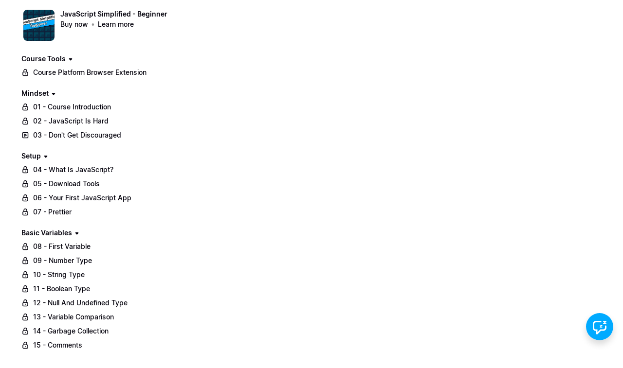

--- FILE ---
content_type: text/html; charset=utf-8
request_url: https://courses.webdevsimplified.com/view/courses/javascript-simplified-beginner/521738-asynchronous-code/1510889-59-promises
body_size: 13258
content:


<!DOCTYPE html>
<html lang="en">
<head>
    <title>59 - Promises</title>
<meta name="csrf-param" content="authenticity_token" />
<meta name="csrf-token" content="H4M5tAmOQvW-tO4KH2GPx8SsSaUe8-tmOfg05-ujEPAsEqZ2J2TgPecbVubo0rqKKw9fJQ7c2PjE5kOmJ07U-Q" />
<meta name="viewport" content="width=device-width, initial-scale=1, user-scalable=0">
<meta name="turbo-prefetch" content="false">
<meta name="action-cable-url" content="wss://courses.webdevsimplified.com/cable" data-messaging-enabled="true" />
<meta name="turnstile-site-key" content="0x4AAAAAAAJ5kwYW6AH1ybLx">
<link rel="icon" type="image/x-icon" href="https://cdn.podia.com/assets/graphics/favicon-default-280c8806cb7f825b1487cbfaf3a6c2b1b5e0557e157241a49a95db1764feb6fb.png" />

      <meta name="robots" content="noindex, nofollow">


<meta property="og:site_name" content="Web Dev Simplified">


  <meta name="description" content="My name is Kyle and I have been a full stack web developer since 2015. I have a Computer Engineering degree, but am mostly self-taught when it comes to web development. Because of this I am able to leverage both my formal education as well as my experience as a self-taught developer to create the most comprehensive and easy to understand courses available. I also run the YouTube channel Web Dev Simplified with over 1 million subscribers." />
  <meta property="og:description" content="My name is Kyle and I have been a full stack web developer since 2015. I have a Computer Engineering degree, but am mostly self-taught when it comes to web development. Because of this I am able to leverage both my formal education as well as my experience as a self-taught developer to create the most comprehensive and easy to understand courses available. I also run the YouTube channel Web Dev Simplified with over 1 million subscribers.">


  <meta property="og:title" content="Web Dev Simplified">

  <meta name='twitter:card' content= 'summary_large_image'>
  <meta name="twitter:description" content="My name is Kyle and I have been a full stack web developer since 2015. I have a Computer Engineering degree, but am mostly self-taught when it comes to web development. Because of this I am able to leverage both my formal education as well as my experience as a self-taught developer to create the most comprehensive and easy to understand courses available. I also run the YouTube channel Web Dev Simplified with over 1 million subscribers.">
  <meta name="twitter:title" content="Web Dev Simplified">




    <style>:root { --navbar-offset: 16px; }</style>







<script src="https://js.stripe.com/v3/"></script>
<script src="https://www.paypalobjects.com/api/checkout.js"></script>
<script src="https://embed.cloudflarestream.com/embed/sdk.latest.js"></script>


  <meta name="features" content="{&quot;media_library&quot;:true,&quot;new_colorpicker&quot;:true,&quot;setting_toggle_click_outside&quot;:true,&quot;legacy_html_migration__data_images&quot;:false,&quot;gifs&quot;:false}">


    <link rel="stylesheet" href="https://fonts.googleapis.com/css?family=Poppins:600|Poppins:700|Rubik:400|Open+Sans:300|Poppins:500">
    <style id="custom-storefront-styles">.messaging-header{background-color:#0af;color:#fff;fill:#fff}.conversation-bubble-background{background:#0af}.unread .conversation-bubble-background svg{fill:#0af}.conversation-bubble-icon{fill:#fff}.conversation-bubble{position:fixed;width:56px;height:56px;bottom:20px;right:20px;cursor:pointer;z-index:101}.conversation-bubble-background{position:relative;z-index:103;width:56px;height:56px;border-radius:50%}.conversation-bubble-background svg{display:none}.conversation-bubble-shadow{position:absolute;z-index:102;top:-8px;left:-16px;width:88px;height:88px;background-size:88px 88px}.conversation-bubble-icon{position:absolute;top:12px;left:12px;width:32px;height:32px;z-index:111}.conversation-dismiss-icon{fill:#fff}.conversation-dismiss-icon path{stroke:#fff}.unread .conversation-bubble-background{background:none}.unread .conversation-bubble-background svg{display:block;width:56px;height:56px}.unread:after{position:absolute;z-index:103;left:43px;top:3px;width:10px;height:10px;content:"";background:#E24646;border-radius:50%}.messaging-chat-window{width:380px;height:480px;position:fixed;right:20px;bottom:100px;box-sizing:border-box;box-shadow:0 0 0 1px rgba(0,0,0,0.15),0px 7px 40px 2px rgba(148,149,150,0.3);background:white;display:flex;flex-direction:column;justify-content:space-between;transition:0.3s ease-in-out;border-radius:12px;z-index:112}@media screen and (max-width: 420px),screen and (max-height: 590px){.messaging-chat-window{width:100%;height:100%;top:0;bottom:0;right:0;border-radius:0;z-index:1143}}.messaging-message-list ::-webkit-scrollbar{display:none;height:344px;min-height:200px;overflow-y:scroll;background-color:white;background-size:100%;overflow:hidden;position:relative;z-index:113}@media screen and (max-width: 420px),screen and (max-height: 590px){.messaging-message-list{overflow-x:hidden;height:100%}}.messaging-header{height:100%;max-height:70px;border-top-left-radius:12px;border-top-right-radius:12px;padding:16px;position:relative;box-sizing:border-box;display:flex;align-items:center;z-index:114;-webkit-box-shadow:0px 2px 4px rgba(41,37,51,0.1);box-shadow:0px 2px 4px rgba(41,37,51,0.1)}@media screen and (max-width: 420px),screen and (max-height: 590px){.messaging-header{border-top-left-radius:0;border-top-right-radius:0}}.messaging-header--img{border-radius:50%}.messaging-header--user{display:grid;width:100%}.messaging-header--user-name{border-radius:5px;font-size:16px;font-weight:bold;line-height:20px;overflow:hidden;text-overflow:ellipsis;white-space:nowrap}.messaging-header--user-status{align-self:center;border-radius:5px;font-size:14px;line-height:1}.messaging-header--dismiss{align-self:center;display:none}@media screen and (max-width: 420px),screen and (max-height: 590px){.messaging-header--dismiss{display:block}}.messaging-user-input--container{display:flex;align-items:flex-start;-webkit-box-shadow:0px -2px 4px rgba(41,37,51,0.1);box-shadow:0px -2px 4px rgba(41,37,51,0.1);z-index:114}.messaging-user-input--text{width:100%;line-height:1.5em;resize:none;border:none;outline:none;border-bottom-left-radius:12px;border-bottom-right-radius:12px;box-sizing:border-box;padding:16px;font-size:16px;font-weight:400;white-space:pre-wrap;word-wrap:break-word;color:#565867;-webkit-font-smoothing:antialiased;overflow:scroll;bottom:0;overflow-x:hidden;overflow-y:auto}.messaging-user-input--send-btn{height:35px;min-width:35px;border-radius:50%;display:flex;align-items:center;justify-content:center;cursor:pointer;margin:1rem 1rem 0 0;background-color:#0af}.messaging-user-input--send-btn svg path{stroke:#fff}.message{background-color:#EDF0F2;border-radius:12px 12px 12px 4px;white-space:pre-wrap;word-wrap:break-word;font-size:14px}.message.customer{color:#fff;background-color:#0af;border-radius:12px 12px 4px 12px}.message.bg-danger{background-color:#8A1C1C;color:white}.dots{align-items:center;display:flex;gap:.25rem}.typing{padding:1rem}.typing .dot{background:#6E7577}.dot{display:block;border-radius:.5rem;height:0.50rem;width:0.50rem;animation:typingAnimation 1s infinite ease-in-out}@keyframes typingAnimation{0%{transform:translateY(0px)}28%{transform:translateY(-0.25rem)}44%{transform:translateY(0px)}}.dot:nth-child(1){animation-delay:200ms}.dot:nth-child(2){animation-delay:300ms}.dot:nth-child(3){animation-delay:400ms}.text-sentence::first-letter{text-transform:uppercase}.visitor-email-capture-btn{background-color:#0af}.visitor-email-capture-btn svg path{stroke:#fff}.messaging-chat{font-family:var(--system-font)}.messaging-chat .pt2{padding-top:6.25px !important}.messaging-chat .pb2{padding-bottom:6.25px !important}.messaging-chat .mb3{margin-bottom:9.375px !important}.messaging-chat .pl3{padding-left:9.375px !important}.messaging-chat .pr3{padding-right:9.375px !important}.messaging-chat .pl4{padding-left:12.5px !important}.messaging-chat .pr4{padding-right:12.5px !important}.messaging-chat .mb1{margin-bottom:3.125px !important}.messaging-chat .mr2{margin-right:6.25px !important}.messaging-chat .text-gray{color:#8599a9}.messaging-chat .text-muted{color:#a09ea2 !important}.btn-primary{color:#fff;background-color:#0af;border-color:rgba(0,0,0,0)}.btn-primary:focus,.btn-primary.focus{color:#fff;background-color:#08c;border-color:rgba(0,0,0,0)}.btn-primary:hover{color:#fff;background-color:#08c;border-color:rgba(0,0,0,0)}.btn-primary:active,.btn-primary.active,.open>.btn-primary.dropdown-toggle{color:#fff;background-color:#08c;background-image:none;border-color:rgba(0,0,0,0)}.btn-primary:active:hover,.btn-primary:active:focus,.btn-primary.focus:active,.btn-primary.active:hover,.btn-primary.active:focus,.btn-primary.active.focus,.open>.btn-primary.dropdown-toggle:hover,.open>.btn-primary.dropdown-toggle:focus,.open>.btn-primary.dropdown-toggle.focus{color:#fff;background-color:#0070a8;border-color:rgba(0,0,0,0)}.btn-primary.disabled:hover,.btn-primary.disabled:focus,.btn-primary.disabled.focus,.btn-primary[disabled]:hover,.btn-primary[disabled]:focus,.btn-primary.focus[disabled],fieldset[disabled] .btn-primary:hover,fieldset[disabled] .btn-primary:focus,fieldset[disabled] .btn-primary.focus{background-color:#0af;border-color:rgba(0,0,0,0)}.btn-primary .badge{color:#0af;background-color:#fff}a{color:#0af}a:hover,a:focus,a:active{color:#0099e6}.text-primary,a.text-muted:hover{color:#0af}.bg-primary,.bg-confetti-primary,.user-course-pager .btn:hover{background:#0af}.product-card-image.bg-primary:hover{background-color:#0099e6}.navbar-default .navbar-nav>li>a:hover,.navbar-default .navbar-nav>li>a:focus,.navbar-default .navbar-nav>li>a:active,.navbar-default .navbar-nav>.active>a,.navbar-default .navbar-nav>.active>a:hover,.navbar-default .navbar-nav>.active>a:focus,.navbar-default .navbar-nav>.open>a,.navbar-default .navbar-nav>.open>a:hover,.navbar-default .navbar-nav>.open>a:focus,.nav-tabs>li>a:hover{color:#0af}#user-site-course-sidebar .block-link a.active,#user-site-course-sidebar .block-link a:hover{border-color:#0af}.form-control.focused,.form-control:focus{border-color:#0af}.nav-tabs>li>a:hover,.nav-tabs>li>a:active,.nav-tabs>li>a:focus{color:#0af}.nav-tabs>li.active>a,.nav-tabs>li.active>a:hover,.nav-tabs>li.active>a:active,.nav-tabs>li.active>a:focus{border-color:#0af}svg.stroke-primary *{stroke:#0af}svg.fill-primary *{fill:#0af}.comment.creator-comment img{box-shadow:0 0 0 2px white,0 0 0 4px #0af}code{color:#08c}.quiz-question .quiz-answer-list .quiz-answer-list-item.unanswered.chosen:before{background:#0af}.quiz-question .quiz-answer-list .quiz-answer-list-item.unanswered.chosen:before,.quiz-question .quiz-answer-list .quiz-answer-list-item.unanswered.unanswered:hover:before{border-color:#0af}#site-locked-modal a.btn.btn-primary{background-color:#0af !important}
</style>

  <script src="https://cdn.podia.com/assets/customer-77ce0d5325d47e62b64ae995a6cc831c61a0cb934a206c3af29ff92fee0b0aee.js" data-turbo-track="reload"></script>
  <link rel="stylesheet" href="https://cdn.podia.com/assets/ui-ee98e37bff8b932b2a7316cbe602f712026cf8130b0a0e1b495ced2e1d136046.css" data-turbo-track="reload" />
  <link rel="stylesheet" href="https://cdn.podia.com/assets/customer-1ca5f161288e080ec52e98b005cb59dc0ca67307c662e4fac7378ed818b806ad.css" data-turbo-track="reload" />
  <script type="text/javascript">
  Podia.Customer = null;
</script>


  <style>
  :root {
    --podia-creator-brand-color: #00aaff;
    --podia-creator-brand-color-hover: #006699;
  }
</style>


      <style>:root { --navbar-offset: 16px; }</style>


      <script src="https://challenges.cloudflare.com/turnstile/v0/api.js" async defer></script>
</head>

<body class="theme-podia d-flex h-100 min-vh-100 flex-column" data-controller="fullscreen">
  

    <div data-fullscreen-target="header">
      <div id="page_header" class="react-page-header" style="" data-controller="editor--page-section">
  <div data-react-component="creator_ui/section_adapters/Header" data-props="{&quot;features&quot;:{&quot;siteEditorColors&quot;:true},&quot;theme&quot;:{&quot;background&quot;:{},&quot;colors&quot;:{&quot;id&quot;:37363774,&quot;values&quot;:{&quot;sectionBackground&quot;:&quot;#f7f8fc&quot;,&quot;sectionBorder&quot;:&quot;#0D161B1A&quot;,&quot;heading1&quot;:&quot;#0D161B&quot;,&quot;heading2&quot;:&quot;#0D161B&quot;,&quot;heading3&quot;:&quot;#0D161B&quot;,&quot;heading4&quot;:&quot;#0D161B&quot;,&quot;subtitle&quot;:&quot;#0D161B&quot;,&quot;pretitle&quot;:&quot;#0D161B&quot;,&quot;pretitleAccent&quot;:&quot;#00AAFFFF&quot;,&quot;paragraphText&quot;:&quot;#0D161B&quot;,&quot;paragraphSubtext&quot;:&quot;#0D161B&quot;,&quot;paragraphLinks&quot;:&quot;#0D161B&quot;,&quot;buttonLabel&quot;:&quot;#FFFFFFFF&quot;,&quot;buttonBackground&quot;:&quot;#00AAFFFF&quot;,&quot;inputBackground&quot;:&quot;#ffffff&quot;,&quot;inputText&quot;:&quot;#0D161B&quot;,&quot;socialIconColors&quot;:&quot;text&quot;,&quot;cardBackground&quot;:&quot;#ffffff&quot;,&quot;cardHeading1&quot;:&quot;#0D161B&quot;,&quot;cardHeading2&quot;:&quot;#0D161B&quot;,&quot;cardHeading3&quot;:&quot;#0D161B&quot;,&quot;cardHeading4&quot;:null,&quot;cardSubtitle&quot;:&quot;#0D161B&quot;,&quot;cardPretitle&quot;:&quot;#0D161B&quot;,&quot;cardPretitleAccent&quot;:&quot;#00AAFFFF&quot;,&quot;cardParagraphText&quot;:&quot;#0D161B&quot;,&quot;cardParagraphSubtext&quot;:&quot;#0D161B&quot;,&quot;cardParagraphLinks&quot;:&quot;#0D161B&quot;,&quot;cardButtonLabel&quot;:&quot;#FFFFFFFF&quot;,&quot;cardButtonBackground&quot;:&quot;#00AAFFFF&quot;,&quot;cardInputBackground&quot;:&quot;#ffffff&quot;,&quot;cardInputText&quot;:&quot;#0D161B&quot;,&quot;cardSocialIconColors&quot;:&quot;text&quot;,&quot;overlayBackground&quot;:&quot;#ffffff&quot;,&quot;overlayHeading1&quot;:&quot;#0D161B&quot;,&quot;overlayHeading2&quot;:&quot;#0D161B&quot;,&quot;overlayHeading3&quot;:&quot;#0D161B&quot;,&quot;overlayHeading4&quot;:null,&quot;overlaySubtitle&quot;:&quot;#0D161B&quot;,&quot;overlayPretitle&quot;:&quot;#0D161B&quot;,&quot;overlayPretitleAccent&quot;:&quot;#00AAFFFF&quot;,&quot;overlayParagraphText&quot;:&quot;#0D161B&quot;,&quot;overlayParagraphSubtext&quot;:&quot;#0D161B&quot;,&quot;overlayParagraphLinks&quot;:&quot;#0D161B&quot;,&quot;overlayButtonLabel&quot;:&quot;#FFFFFFFF&quot;,&quot;overlayButtonBackground&quot;:&quot;#00AAFFFF&quot;,&quot;overlayInputBackground&quot;:&quot;#ffffff&quot;,&quot;overlayInputText&quot;:&quot;#0D161B&quot;,&quot;overlaySocialIconColors&quot;:&quot;text&quot;,&quot;accent1&quot;:&quot;#00AAFFFF&quot;,&quot;codeblockText&quot;:&quot;#0D161BFF&quot;,&quot;codeblockBackground&quot;:&quot;#0D161BFF&quot;,&quot;inputBorder&quot;:&quot;#0D161BFF&quot;}},&quot;fonts&quot;:{&quot;families&quot;:[&quot;Poppins:600&quot;,&quot;Poppins:700&quot;,&quot;Rubik:400&quot;,&quot;Open Sans:300&quot;,&quot;Poppins:500&quot;],&quot;styles&quot;:{&quot;preheadingFont&quot;:{&quot;family&quot;:&quot;Poppins&quot;,&quot;weight&quot;:&quot;600&quot;,&quot;spacing&quot;:&quot;0&quot;,&quot;height&quot;:&quot;1.45&quot;,&quot;case&quot;:&quot;none&quot;},&quot;headingFont&quot;:{&quot;family&quot;:&quot;Poppins&quot;,&quot;weight&quot;:&quot;700&quot;,&quot;spacing&quot;:&quot;0&quot;,&quot;height&quot;:&quot;1.3&quot;,&quot;case&quot;:&quot;none&quot;},&quot;subheadingFont&quot;:{&quot;family&quot;:&quot;Rubik&quot;,&quot;weight&quot;:&quot;400&quot;,&quot;spacing&quot;:&quot;0&quot;,&quot;height&quot;:&quot;1.8&quot;,&quot;case&quot;:&quot;none&quot;},&quot;bodyFont&quot;:{&quot;family&quot;:&quot;Open Sans&quot;,&quot;weight&quot;:&quot;300&quot;,&quot;spacing&quot;:&quot;-0.01&quot;,&quot;height&quot;:&quot;1.75&quot;,&quot;case&quot;:null},&quot;buttonFont&quot;:{&quot;family&quot;:&quot;Poppins&quot;,&quot;weight&quot;:&quot;600&quot;,&quot;spacing&quot;:&quot;0.02&quot;,&quot;height&quot;:&quot;1.45&quot;,&quot;case&quot;:&quot;none&quot;},&quot;navigationFont&quot;:{&quot;family&quot;:&quot;Poppins&quot;,&quot;weight&quot;:&quot;500&quot;,&quot;spacing&quot;:&quot;0&quot;,&quot;height&quot;:&quot;1.45&quot;,&quot;case&quot;:&quot;none&quot;}},&quot;sizes&quot;:{&quot;headingFont&quot;:{&quot;h1&quot;:2.25,&quot;h2&quot;:&quot;1.75&quot;,&quot;h3&quot;:&quot;1.35&quot;,&quot;h4&quot;:&quot;1.1&quot;},&quot;bodyFont&quot;:{&quot;lg&quot;:&quot;1.125&quot;,&quot;md&quot;:&quot;1&quot;,&quot;sm&quot;:&quot;0.9&quot;},&quot;buttonFont&quot;:{&quot;lg&quot;:1.15,&quot;md&quot;:&quot;1&quot;,&quot;sm&quot;:&quot;0.9&quot;},&quot;navigationFont&quot;:{&quot;md&quot;:&quot;0.8&quot;}},&quot;baseFontSize&quot;:&quot;20&quot;},&quot;structure&quot;:{&quot;globalCardCorners&quot;:0.5,&quot;globalCardShadowOpacity&quot;:0.04,&quot;globalCardShadowDepth&quot;:4.0,&quot;globalCardCollectionHeight&quot;:&quot;unique&quot;,&quot;globalGap&quot;:1.0,&quot;globalTopPadding&quot;:2.25,&quot;globalBottomPadding&quot;:2.25,&quot;globalWidth&quot;:970,&quot;globalBorderEnabled&quot;:false,&quot;globalBorderPlacement&quot;:&quot;bottom&quot;,&quot;globalBorderStyle&quot;:&quot;solid&quot;,&quot;globalBorderSize&quot;:1,&quot;sectionCardCorners&quot;:null,&quot;sectionCardShadowOpacity&quot;:null,&quot;sectionCardShadowDepth&quot;:null,&quot;sectionCardCollectionHeight&quot;:null,&quot;sectionGap&quot;:null,&quot;sectionTopPadding&quot;:1.25,&quot;sectionBottomPadding&quot;:1.25,&quot;sectionWidth&quot;:null,&quot;sectionColumnCount&quot;:3,&quot;sectionBorderEnabled&quot;:null,&quot;sectionBorderPlacement&quot;:null,&quot;sectionBorderStyle&quot;:null,&quot;sectionBorderSize&quot;:null},&quot;mediaOptions&quot;:{&quot;aspectRatio&quot;:&quot;natural&quot;,&quot;mediaCorners&quot;:&quot;hard&quot;,&quot;mediaMobileFullWidth&quot;:null,&quot;mediaWidth&quot;:0.15,&quot;globalOptions&quot;:{&quot;imageCorners&quot;:&quot;small&quot;,&quot;imageMobileFullWidth&quot;:true,&quot;videoCorners&quot;:&quot;small&quot;,&quot;videoMobileFullWidth&quot;:true,&quot;linkedImageHover&quot;:&quot;none&quot;}},&quot;interactivesOptions&quot;:{&quot;linkStyles&quot;:&quot;underline&quot;,&quot;linkHover&quot;:&quot;fade&quot;,&quot;linkHoverColor&quot;:&quot;#00aaff&quot;,&quot;navigationLinkStyles&quot;:&quot;none&quot;,&quot;navigationLinkHover&quot;:&quot;underline&quot;,&quot;navigationLinkHoverColor&quot;:&quot;#00aaff&quot;,&quot;linkedTitleStyles&quot;:&quot;none&quot;,&quot;linkedTitleHover&quot;:&quot;underline&quot;,&quot;linkedTitleHoverColor&quot;:&quot;#00aaff&quot;,&quot;buttonStyles&quot;:&quot;flat&quot;,&quot;buttonCorners&quot;:&quot;small&quot;,&quot;buttonHover&quot;:&quot;rise&quot;,&quot;iconHover&quot;:&quot;rise&quot;},&quot;renderingMode&quot;:&quot;live&quot;},&quot;authenticationLinks&quot;:{&quot;login&quot;:{&quot;name&quot;:&quot;Login&quot;,&quot;url&quot;:&quot;/login&quot;},&quot;logout&quot;:{&quot;name&quot;:&quot;Logout&quot;,&quot;url&quot;:&quot;/logout&quot;}},&quot;currentUser&quot;:null,&quot;dashboardLinks&quot;:[],&quot;headerLinks&quot;:{&quot;1029821&quot;:{&quot;id&quot;:1029821,&quot;name&quot;:null,&quot;position&quot;:0,&quot;value&quot;:&quot;&quot;,&quot;target&quot;:null,&quot;visible&quot;:true},&quot;1029822&quot;:{&quot;id&quot;:1029822,&quot;name&quot;:&quot;Blog&quot;,&quot;position&quot;:1,&quot;value&quot;:&quot;https://blog.webdevsimplified.com&quot;,&quot;target&quot;:null,&quot;visible&quot;:true},&quot;1029823&quot;:{&quot;id&quot;:1029823,&quot;name&quot;:&quot;YouTube&quot;,&quot;position&quot;:2,&quot;value&quot;:&quot;https://www.youtube.com/WebDevSimplified&quot;,&quot;target&quot;:null,&quot;visible&quot;:true}},&quot;id&quot;:&quot;page_header&quot;,&quot;layout&quot;:&quot;default&quot;,&quot;logo&quot;:&quot;https://courses.webdevsimplified.com/content-assets/public/eyJhbGciOiJIUzI1NiJ9.eyJvYmplY3Rfa2V5IjoiY2IxbHg1eHJ4YXNvMnlocGl3cjg3cnUyamlteCIsImRvbWFpbiI6ImNvdXJzZXMud2ViZGV2c2ltcGxpZmllZC5jb20ifQ.sih852orbsVSqbH_Ks85JUnpFSN_KbXaS39KKMM_WhM&quot;,&quot;logoAltText&quot;:null,&quot;showBorder&quot;:true,&quot;showHeader&quot;:true,&quot;showLoginButton&quot;:true,&quot;fluidType&quot;:&quot;wide&quot;,&quot;sidebarActive&quot;:null,&quot;site&quot;:{&quot;name&quot;:&quot;Web Dev Simplified&quot;,&quot;url&quot;:&quot;/&quot;},&quot;storefrontLogo&quot;:&quot;https://courses.webdevsimplified.com/content-assets/public/eyJhbGciOiJIUzI1NiJ9.eyJvYmplY3Rfa2V5IjoicHh0YTY1N3pxcnhoeXZ0a3EzM3RrNzd4aTY4YyIsImRvbWFpbiI6ImNvdXJzZXMud2ViZGV2c2ltcGxpZmllZC5jb20ifQ.o5NhYyt4IVTZl5hrJQY2ahKdd5xklTHnar3pDIZMYQA&quot;,&quot;userLinks&quot;:[{&quot;name&quot;:&quot;Affiliate&quot;,&quot;url&quot;:&quot;/customer/affiliate&quot;},{&quot;name&quot;:&quot;Settings&quot;,&quot;url&quot;:&quot;/customer/settings/edit&quot;}],&quot;mediaPlacement&quot;:null,&quot;textAlignment&quot;:null,&quot;headerAlignment&quot;:null,&quot;mediaStyle&quot;:null}"></div>
</div>
    </div>

  <div data-turbo="true" class="flex-grow-1">
    

    <div data-reflex-permanent data-turbo-permanent data-controller="toasts" aria-live="polite" aria-atomic="true" id="toasts-container" class="toasts-container">
      
    </div>
    <div id="modal-area"></div>

        <div data-fullscreen-target="container" class="container-fluid container-padding">
    <div class="alert-list">
    
</div>


    <div class="sidebar-container" data-fullscreen-target="sidebarContainer">
      <div class="sidebar-contents" id="customer-sidebar" data-fullscreen-target="sidebar">
        <ol class="sticky-contents pl-0 list-unstyled" style="max-width: 340px;">
  <li class="list-group list-group-xs list-group-menu mb-6">
  <section class="d-flex align-items-start">
    <div><a class="thumb thumb-lg thumb-photo thumb-link" style="background-image: url(https://courses.webdevsimplified.com/content-assets/public/eyJhbGciOiJIUzI1NiJ9.eyJvYmplY3Rfa2V5IjoiaGRmbGx6a2d2cGphdWFkaHRpcHg1eWJkNGxqYiIsImRvbWFpbiI6ImNvdXJzZXMud2ViZGV2c2ltcGxpZmllZC5jb20ifQ.yGyeXAdjVgVffeK8tqVVHGDJEktYDie5Oa1gBOMK1CQ);" href="/view/courses/javascript-simplified-beginner">
</a></div>
    <div class="ml-3">
      <header>
        <h1 class="h4"><a class="text-grey-dark" href="/view/courses/javascript-simplified-beginner">JavaScript Simplified - Beginner</a></h1>
        
        <ul class="bulleted bulleted--muted">
    <li class="bulleted-item"><span><a class="text-grey-dark font-weight-bold" href="https://courses.webdevsimplified.com/javascript-simplified-beginner/buy">Buy now</a></span></li>
    <li class="bulleted-item"><span><a class="text-muted font-weight-bold" href="/javascript-simplified-beginner">Learn more</a></span></li>
    
</ul>
      </header>
    </div>
  </section>
</li>



    <li class="mb-4">
  <nav aria-label="Course Tools">
      <header>
        

            <div class="collapsable-list">
    <details class="collapsable-list-item" data-controller="storefront--product-viewer--courses--section-toggle-component" data-storefront--product-viewer--courses--section-toggle-component-section-value="3045432" data-storefront--product-viewer--courses--section-toggle-component-target="item">

  <summary class="collapsable-list-item--icon-start collapsable-list--short">
    <div class="summary-content">
      <h2 class="h4">
        <a href=/view/courses/javascript-simplified-beginner/3045432-course-tools> Course Tools </a>
      </h2>
      <span class="icon closed">
        <svg xmlns="http://www.w3.org/2000/svg" width="12" height="12" viewBox="0 0 12 12" class="svg-grey-dark"><path d="M5.25671 8.17412L3.00208 5.66896C2.42291 5.02544 2.8796 4 3.74537 4H8.25465C9.12042 4 9.57711 5.02544 8.99794 5.66897L6.7433 8.17412C6.34606 8.6155 5.65396 8.6155 5.25671 8.17412Z"></path></svg>
      </span>
      <span class="icon opened">
        <svg xmlns="http://www.w3.org/2000/svg" width="12" height="12" viewBox="0 0 12 12" class="svg-grey-dark"><path d="M7.92155 6.99587L5.4164 9.2505C4.77288 9.82967 3.74744 9.37298 3.74744 8.50721L3.74744 3.99793C3.74744 3.13216 4.77288 2.67547 5.4164 3.25464L7.92155 5.50928C8.36293 5.90652 8.36293 6.59862 7.92155 6.99587Z"></path></svg>
      </span>
    </div>
  </summary>

  
                <ul class="action-list" role="list"><li active="false" class="action-list-item">
  <a class="action-list-item__content" data-actionable-item="true" href="/view/courses/javascript-simplified-beginner/3045432-course-tools/9918849-course-platform-browser-extension">
      <span class="action-list-item__visual action-list-item__visual--leading">
        <svg xmlns="http://www.w3.org/2000/svg" width="16" height="16" viewBox="0 0 16 16" class="svg-grey-dark"><path fill-rule="evenodd" clip-rule="evenodd" d="M8.00003 2.30554C6.81869 2.30554 5.86114 3.26309 5.86114 4.44443V7.33332C5.86114 7.74753 5.52535 8.08332 5.11114 8.08332C4.69692 8.08332 4.36114 7.74753 4.36114 7.33332V4.44443C4.36114 2.43466 5.99026 0.805542 8.00003 0.805542C10.0098 0.805542 11.6389 2.43466 11.6389 4.44443V7.33332C11.6389 7.74753 11.3031 8.08332 10.8889 8.08332C10.4747 8.08332 10.1389 7.74753 10.1389 7.33332V4.44443C10.1389 3.26309 9.18137 2.30554 8.00003 2.30554Z"></path><path fill-rule="evenodd" clip-rule="evenodd" d="M8.00003 9.69443C8.41424 9.69443 8.75003 10.0302 8.75003 10.4444V11.3333C8.75003 11.7475 8.41424 12.0833 8.00003 12.0833C7.58581 12.0833 7.25003 11.7475 7.25003 11.3333V10.4444C7.25003 10.0302 7.58581 9.69443 8.00003 9.69443Z"></path><path fill-rule="evenodd" clip-rule="evenodd" d="M4.66669 8.08332C4.09907 8.08332 3.63892 8.54347 3.63892 9.1111V12.6667C3.63892 13.2343 4.09907 13.6944 4.66669 13.6944H11.3334C11.901 13.6944 12.3611 13.2343 12.3611 12.6667V9.1111C12.3611 8.54347 11.901 8.08332 11.3334 8.08332H4.66669ZM2.13892 9.1111C2.13892 7.71504 3.27064 6.58332 4.66669 6.58332H11.3334C12.7294 6.58332 13.8611 7.71504 13.8611 9.1111V12.6667C13.8611 14.0627 12.7294 15.1944 11.3334 15.1944H4.66669C3.27064 15.1944 2.13892 14.0627 2.13892 12.6667V9.1111Z"></path></svg>
      </span>
    <span wrap="true" class="action-list-item__label action-list-item__label--wrap">
      <span>Course Platform Browser Extension</span>
</span></a>
</li></ul>

</details>
</div>
      </header>

  </nav>
</li>

    <li class="mb-4">
  <nav aria-label="Mindset">
      <header>
        

            <div class="collapsable-list">
    <details class="collapsable-list-item" data-controller="storefront--product-viewer--courses--section-toggle-component" data-storefront--product-viewer--courses--section-toggle-component-section-value="521730" data-storefront--product-viewer--courses--section-toggle-component-target="item">

  <summary class="collapsable-list-item--icon-start collapsable-list--short">
    <div class="summary-content">
      <h2 class="h4">
        <a href=/view/courses/javascript-simplified-beginner/521730-mindset> Mindset </a>
      </h2>
      <span class="icon closed">
        <svg xmlns="http://www.w3.org/2000/svg" width="12" height="12" viewBox="0 0 12 12" class="svg-grey-dark"><path d="M5.25671 8.17412L3.00208 5.66896C2.42291 5.02544 2.8796 4 3.74537 4H8.25465C9.12042 4 9.57711 5.02544 8.99794 5.66897L6.7433 8.17412C6.34606 8.6155 5.65396 8.6155 5.25671 8.17412Z"></path></svg>
      </span>
      <span class="icon opened">
        <svg xmlns="http://www.w3.org/2000/svg" width="12" height="12" viewBox="0 0 12 12" class="svg-grey-dark"><path d="M7.92155 6.99587L5.4164 9.2505C4.77288 9.82967 3.74744 9.37298 3.74744 8.50721L3.74744 3.99793C3.74744 3.13216 4.77288 2.67547 5.4164 3.25464L7.92155 5.50928C8.36293 5.90652 8.36293 6.59862 7.92155 6.99587Z"></path></svg>
      </span>
    </div>
  </summary>

  
                <ul class="action-list" role="list"><li active="false" class="action-list-item">
  <a class="action-list-item__content" data-actionable-item="true" href="/view/courses/javascript-simplified-beginner/521730-mindset/1510481-01-course-introduction">
      <span class="action-list-item__visual action-list-item__visual--leading">
        <svg xmlns="http://www.w3.org/2000/svg" width="16" height="16" viewBox="0 0 16 16" class="svg-grey-dark"><path fill-rule="evenodd" clip-rule="evenodd" d="M8.00003 2.30554C6.81869 2.30554 5.86114 3.26309 5.86114 4.44443V7.33332C5.86114 7.74753 5.52535 8.08332 5.11114 8.08332C4.69692 8.08332 4.36114 7.74753 4.36114 7.33332V4.44443C4.36114 2.43466 5.99026 0.805542 8.00003 0.805542C10.0098 0.805542 11.6389 2.43466 11.6389 4.44443V7.33332C11.6389 7.74753 11.3031 8.08332 10.8889 8.08332C10.4747 8.08332 10.1389 7.74753 10.1389 7.33332V4.44443C10.1389 3.26309 9.18137 2.30554 8.00003 2.30554Z"></path><path fill-rule="evenodd" clip-rule="evenodd" d="M8.00003 9.69443C8.41424 9.69443 8.75003 10.0302 8.75003 10.4444V11.3333C8.75003 11.7475 8.41424 12.0833 8.00003 12.0833C7.58581 12.0833 7.25003 11.7475 7.25003 11.3333V10.4444C7.25003 10.0302 7.58581 9.69443 8.00003 9.69443Z"></path><path fill-rule="evenodd" clip-rule="evenodd" d="M4.66669 8.08332C4.09907 8.08332 3.63892 8.54347 3.63892 9.1111V12.6667C3.63892 13.2343 4.09907 13.6944 4.66669 13.6944H11.3334C11.901 13.6944 12.3611 13.2343 12.3611 12.6667V9.1111C12.3611 8.54347 11.901 8.08332 11.3334 8.08332H4.66669ZM2.13892 9.1111C2.13892 7.71504 3.27064 6.58332 4.66669 6.58332H11.3334C12.7294 6.58332 13.8611 7.71504 13.8611 9.1111V12.6667C13.8611 14.0627 12.7294 15.1944 11.3334 15.1944H4.66669C3.27064 15.1944 2.13892 14.0627 2.13892 12.6667V9.1111Z"></path></svg>
      </span>
    <span wrap="true" class="action-list-item__label action-list-item__label--wrap">
      <span>01 - Course Introduction</span>
</span></a>
</li></ul><ul class="action-list" role="list"><li active="false" class="action-list-item">
  <a class="action-list-item__content" data-actionable-item="true" href="/view/courses/javascript-simplified-beginner/521730-mindset/1510474-02-javascript-is-hard">
      <span class="action-list-item__visual action-list-item__visual--leading">
        <svg xmlns="http://www.w3.org/2000/svg" width="16" height="16" viewBox="0 0 16 16" class="svg-grey-dark"><path fill-rule="evenodd" clip-rule="evenodd" d="M8.00003 2.30554C6.81869 2.30554 5.86114 3.26309 5.86114 4.44443V7.33332C5.86114 7.74753 5.52535 8.08332 5.11114 8.08332C4.69692 8.08332 4.36114 7.74753 4.36114 7.33332V4.44443C4.36114 2.43466 5.99026 0.805542 8.00003 0.805542C10.0098 0.805542 11.6389 2.43466 11.6389 4.44443V7.33332C11.6389 7.74753 11.3031 8.08332 10.8889 8.08332C10.4747 8.08332 10.1389 7.74753 10.1389 7.33332V4.44443C10.1389 3.26309 9.18137 2.30554 8.00003 2.30554Z"></path><path fill-rule="evenodd" clip-rule="evenodd" d="M8.00003 9.69443C8.41424 9.69443 8.75003 10.0302 8.75003 10.4444V11.3333C8.75003 11.7475 8.41424 12.0833 8.00003 12.0833C7.58581 12.0833 7.25003 11.7475 7.25003 11.3333V10.4444C7.25003 10.0302 7.58581 9.69443 8.00003 9.69443Z"></path><path fill-rule="evenodd" clip-rule="evenodd" d="M4.66669 8.08332C4.09907 8.08332 3.63892 8.54347 3.63892 9.1111V12.6667C3.63892 13.2343 4.09907 13.6944 4.66669 13.6944H11.3334C11.901 13.6944 12.3611 13.2343 12.3611 12.6667V9.1111C12.3611 8.54347 11.901 8.08332 11.3334 8.08332H4.66669ZM2.13892 9.1111C2.13892 7.71504 3.27064 6.58332 4.66669 6.58332H11.3334C12.7294 6.58332 13.8611 7.71504 13.8611 9.1111V12.6667C13.8611 14.0627 12.7294 15.1944 11.3334 15.1944H4.66669C3.27064 15.1944 2.13892 14.0627 2.13892 12.6667V9.1111Z"></path></svg>
      </span>
    <span wrap="true" class="action-list-item__label action-list-item__label--wrap">
      <span>02 - JavaScript Is Hard</span>
</span></a>
</li></ul><ul class="action-list" role="list"><li active="false" class="action-list-item">
  <a class="action-list-item__content" data-actionable-item="true" href="/view/courses/javascript-simplified-beginner/521730-mindset/1510473-03-don-t-get-discouraged">
      <span class="action-list-item__visual action-list-item__visual--leading">
        <svg xmlns="http://www.w3.org/2000/svg" width="16" height="16" viewBox="0 0 16 16" class="svg-grey-dark"><path fill-rule="evenodd" clip-rule="evenodd" d="M4.22222 3.19434C3.65459 3.19434 3.19444 3.65449 3.19444 4.22211V11.7777C3.19444 12.3453 3.65459 12.8054 4.22222 12.8054H11.7778C12.3454 12.8054 12.8056 12.3453 12.8056 11.7777V4.22211C12.8056 3.65449 12.3454 3.19434 11.7778 3.19434H4.22222ZM1.69444 4.22211C1.69444 2.82606 2.82617 1.69434 4.22222 1.69434H11.7778C13.1738 1.69434 14.3056 2.82606 14.3056 4.22211V11.7777C14.3056 13.1737 13.1738 14.3054 11.7778 14.3054H4.22222C2.82617 14.3054 1.69444 13.1737 1.69444 11.7777V4.22211Z"></path><path fill-rule="evenodd" clip-rule="evenodd" d="M5.24911 6.10745C5.24911 5.18436 6.25024 4.61233 7.04509 5.0754L10.2907 6.968C10.3059 6.97689 10.3208 6.98627 10.3352 6.99611C11.0809 7.47332 11.066 8.58056 10.2907 9.03267V9.03267L7.04536 10.9251C6.2505 11.3882 5.24911 10.8163 5.24911 9.89322V6.10745ZM6.74911 6.6392L9.0833 8.00034L6.74911 9.36147V6.6392Z"></path></svg>
      </span>
    <span wrap="true" class="action-list-item__label action-list-item__label--wrap">
      <span>03 - Don&#39;t Get Discouraged</span>
</span></a>
</li></ul>

</details>
</div>
      </header>

  </nav>
</li>

    <li class="mb-4">
  <nav aria-label="Setup">
      <header>
        

            <div class="collapsable-list">
    <details class="collapsable-list-item" data-controller="storefront--product-viewer--courses--section-toggle-component" data-storefront--product-viewer--courses--section-toggle-component-section-value="521731" data-storefront--product-viewer--courses--section-toggle-component-target="item">

  <summary class="collapsable-list-item--icon-start collapsable-list--short">
    <div class="summary-content">
      <h2 class="h4">
        <a href=/view/courses/javascript-simplified-beginner/521731-setup> Setup </a>
      </h2>
      <span class="icon closed">
        <svg xmlns="http://www.w3.org/2000/svg" width="12" height="12" viewBox="0 0 12 12" class="svg-grey-dark"><path d="M5.25671 8.17412L3.00208 5.66896C2.42291 5.02544 2.8796 4 3.74537 4H8.25465C9.12042 4 9.57711 5.02544 8.99794 5.66897L6.7433 8.17412C6.34606 8.6155 5.65396 8.6155 5.25671 8.17412Z"></path></svg>
      </span>
      <span class="icon opened">
        <svg xmlns="http://www.w3.org/2000/svg" width="12" height="12" viewBox="0 0 12 12" class="svg-grey-dark"><path d="M7.92155 6.99587L5.4164 9.2505C4.77288 9.82967 3.74744 9.37298 3.74744 8.50721L3.74744 3.99793C3.74744 3.13216 4.77288 2.67547 5.4164 3.25464L7.92155 5.50928C8.36293 5.90652 8.36293 6.59862 7.92155 6.99587Z"></path></svg>
      </span>
    </div>
  </summary>

  
                <ul class="action-list" role="list"><li active="false" class="action-list-item">
  <a class="action-list-item__content" data-actionable-item="true" href="/view/courses/javascript-simplified-beginner/521731-setup/1510524-04-what-is-javascript">
      <span class="action-list-item__visual action-list-item__visual--leading">
        <svg xmlns="http://www.w3.org/2000/svg" width="16" height="16" viewBox="0 0 16 16" class="svg-grey-dark"><path fill-rule="evenodd" clip-rule="evenodd" d="M8.00003 2.30554C6.81869 2.30554 5.86114 3.26309 5.86114 4.44443V7.33332C5.86114 7.74753 5.52535 8.08332 5.11114 8.08332C4.69692 8.08332 4.36114 7.74753 4.36114 7.33332V4.44443C4.36114 2.43466 5.99026 0.805542 8.00003 0.805542C10.0098 0.805542 11.6389 2.43466 11.6389 4.44443V7.33332C11.6389 7.74753 11.3031 8.08332 10.8889 8.08332C10.4747 8.08332 10.1389 7.74753 10.1389 7.33332V4.44443C10.1389 3.26309 9.18137 2.30554 8.00003 2.30554Z"></path><path fill-rule="evenodd" clip-rule="evenodd" d="M8.00003 9.69443C8.41424 9.69443 8.75003 10.0302 8.75003 10.4444V11.3333C8.75003 11.7475 8.41424 12.0833 8.00003 12.0833C7.58581 12.0833 7.25003 11.7475 7.25003 11.3333V10.4444C7.25003 10.0302 7.58581 9.69443 8.00003 9.69443Z"></path><path fill-rule="evenodd" clip-rule="evenodd" d="M4.66669 8.08332C4.09907 8.08332 3.63892 8.54347 3.63892 9.1111V12.6667C3.63892 13.2343 4.09907 13.6944 4.66669 13.6944H11.3334C11.901 13.6944 12.3611 13.2343 12.3611 12.6667V9.1111C12.3611 8.54347 11.901 8.08332 11.3334 8.08332H4.66669ZM2.13892 9.1111C2.13892 7.71504 3.27064 6.58332 4.66669 6.58332H11.3334C12.7294 6.58332 13.8611 7.71504 13.8611 9.1111V12.6667C13.8611 14.0627 12.7294 15.1944 11.3334 15.1944H4.66669C3.27064 15.1944 2.13892 14.0627 2.13892 12.6667V9.1111Z"></path></svg>
      </span>
    <span wrap="true" class="action-list-item__label action-list-item__label--wrap">
      <span>04 - What Is JavaScript?</span>
</span></a>
</li></ul><ul class="action-list" role="list"><li active="false" class="action-list-item">
  <a class="action-list-item__content" data-actionable-item="true" href="/view/courses/javascript-simplified-beginner/521731-setup/1510504-05-download-tools">
      <span class="action-list-item__visual action-list-item__visual--leading">
        <svg xmlns="http://www.w3.org/2000/svg" width="16" height="16" viewBox="0 0 16 16" class="svg-grey-dark"><path fill-rule="evenodd" clip-rule="evenodd" d="M8.00003 2.30554C6.81869 2.30554 5.86114 3.26309 5.86114 4.44443V7.33332C5.86114 7.74753 5.52535 8.08332 5.11114 8.08332C4.69692 8.08332 4.36114 7.74753 4.36114 7.33332V4.44443C4.36114 2.43466 5.99026 0.805542 8.00003 0.805542C10.0098 0.805542 11.6389 2.43466 11.6389 4.44443V7.33332C11.6389 7.74753 11.3031 8.08332 10.8889 8.08332C10.4747 8.08332 10.1389 7.74753 10.1389 7.33332V4.44443C10.1389 3.26309 9.18137 2.30554 8.00003 2.30554Z"></path><path fill-rule="evenodd" clip-rule="evenodd" d="M8.00003 9.69443C8.41424 9.69443 8.75003 10.0302 8.75003 10.4444V11.3333C8.75003 11.7475 8.41424 12.0833 8.00003 12.0833C7.58581 12.0833 7.25003 11.7475 7.25003 11.3333V10.4444C7.25003 10.0302 7.58581 9.69443 8.00003 9.69443Z"></path><path fill-rule="evenodd" clip-rule="evenodd" d="M4.66669 8.08332C4.09907 8.08332 3.63892 8.54347 3.63892 9.1111V12.6667C3.63892 13.2343 4.09907 13.6944 4.66669 13.6944H11.3334C11.901 13.6944 12.3611 13.2343 12.3611 12.6667V9.1111C12.3611 8.54347 11.901 8.08332 11.3334 8.08332H4.66669ZM2.13892 9.1111C2.13892 7.71504 3.27064 6.58332 4.66669 6.58332H11.3334C12.7294 6.58332 13.8611 7.71504 13.8611 9.1111V12.6667C13.8611 14.0627 12.7294 15.1944 11.3334 15.1944H4.66669C3.27064 15.1944 2.13892 14.0627 2.13892 12.6667V9.1111Z"></path></svg>
      </span>
    <span wrap="true" class="action-list-item__label action-list-item__label--wrap">
      <span>05 - Download Tools</span>
</span></a>
</li></ul><ul class="action-list" role="list"><li active="false" class="action-list-item">
  <a class="action-list-item__content" data-actionable-item="true" href="/view/courses/javascript-simplified-beginner/521731-setup/1510519-06-your-first-javascript-app">
      <span class="action-list-item__visual action-list-item__visual--leading">
        <svg xmlns="http://www.w3.org/2000/svg" width="16" height="16" viewBox="0 0 16 16" class="svg-grey-dark"><path fill-rule="evenodd" clip-rule="evenodd" d="M8.00003 2.30554C6.81869 2.30554 5.86114 3.26309 5.86114 4.44443V7.33332C5.86114 7.74753 5.52535 8.08332 5.11114 8.08332C4.69692 8.08332 4.36114 7.74753 4.36114 7.33332V4.44443C4.36114 2.43466 5.99026 0.805542 8.00003 0.805542C10.0098 0.805542 11.6389 2.43466 11.6389 4.44443V7.33332C11.6389 7.74753 11.3031 8.08332 10.8889 8.08332C10.4747 8.08332 10.1389 7.74753 10.1389 7.33332V4.44443C10.1389 3.26309 9.18137 2.30554 8.00003 2.30554Z"></path><path fill-rule="evenodd" clip-rule="evenodd" d="M8.00003 9.69443C8.41424 9.69443 8.75003 10.0302 8.75003 10.4444V11.3333C8.75003 11.7475 8.41424 12.0833 8.00003 12.0833C7.58581 12.0833 7.25003 11.7475 7.25003 11.3333V10.4444C7.25003 10.0302 7.58581 9.69443 8.00003 9.69443Z"></path><path fill-rule="evenodd" clip-rule="evenodd" d="M4.66669 8.08332C4.09907 8.08332 3.63892 8.54347 3.63892 9.1111V12.6667C3.63892 13.2343 4.09907 13.6944 4.66669 13.6944H11.3334C11.901 13.6944 12.3611 13.2343 12.3611 12.6667V9.1111C12.3611 8.54347 11.901 8.08332 11.3334 8.08332H4.66669ZM2.13892 9.1111C2.13892 7.71504 3.27064 6.58332 4.66669 6.58332H11.3334C12.7294 6.58332 13.8611 7.71504 13.8611 9.1111V12.6667C13.8611 14.0627 12.7294 15.1944 11.3334 15.1944H4.66669C3.27064 15.1944 2.13892 14.0627 2.13892 12.6667V9.1111Z"></path></svg>
      </span>
    <span wrap="true" class="action-list-item__label action-list-item__label--wrap">
      <span>06 - Your First JavaScript App</span>
</span></a>
</li></ul><ul class="action-list" role="list"><li active="false" class="action-list-item">
  <a class="action-list-item__content" data-actionable-item="true" href="/view/courses/javascript-simplified-beginner/521731-setup/1510508-07-prettier">
      <span class="action-list-item__visual action-list-item__visual--leading">
        <svg xmlns="http://www.w3.org/2000/svg" width="16" height="16" viewBox="0 0 16 16" class="svg-grey-dark"><path fill-rule="evenodd" clip-rule="evenodd" d="M8.00003 2.30554C6.81869 2.30554 5.86114 3.26309 5.86114 4.44443V7.33332C5.86114 7.74753 5.52535 8.08332 5.11114 8.08332C4.69692 8.08332 4.36114 7.74753 4.36114 7.33332V4.44443C4.36114 2.43466 5.99026 0.805542 8.00003 0.805542C10.0098 0.805542 11.6389 2.43466 11.6389 4.44443V7.33332C11.6389 7.74753 11.3031 8.08332 10.8889 8.08332C10.4747 8.08332 10.1389 7.74753 10.1389 7.33332V4.44443C10.1389 3.26309 9.18137 2.30554 8.00003 2.30554Z"></path><path fill-rule="evenodd" clip-rule="evenodd" d="M8.00003 9.69443C8.41424 9.69443 8.75003 10.0302 8.75003 10.4444V11.3333C8.75003 11.7475 8.41424 12.0833 8.00003 12.0833C7.58581 12.0833 7.25003 11.7475 7.25003 11.3333V10.4444C7.25003 10.0302 7.58581 9.69443 8.00003 9.69443Z"></path><path fill-rule="evenodd" clip-rule="evenodd" d="M4.66669 8.08332C4.09907 8.08332 3.63892 8.54347 3.63892 9.1111V12.6667C3.63892 13.2343 4.09907 13.6944 4.66669 13.6944H11.3334C11.901 13.6944 12.3611 13.2343 12.3611 12.6667V9.1111C12.3611 8.54347 11.901 8.08332 11.3334 8.08332H4.66669ZM2.13892 9.1111C2.13892 7.71504 3.27064 6.58332 4.66669 6.58332H11.3334C12.7294 6.58332 13.8611 7.71504 13.8611 9.1111V12.6667C13.8611 14.0627 12.7294 15.1944 11.3334 15.1944H4.66669C3.27064 15.1944 2.13892 14.0627 2.13892 12.6667V9.1111Z"></path></svg>
      </span>
    <span wrap="true" class="action-list-item__label action-list-item__label--wrap">
      <span>07 - Prettier</span>
</span></a>
</li></ul>

</details>
</div>
      </header>

  </nav>
</li>

    <li class="mb-4">
  <nav aria-label="Basic Variables">
      <header>
        

            <div class="collapsable-list">
    <details class="collapsable-list-item" data-controller="storefront--product-viewer--courses--section-toggle-component" data-storefront--product-viewer--courses--section-toggle-component-section-value="521733" data-storefront--product-viewer--courses--section-toggle-component-target="item">

  <summary class="collapsable-list-item--icon-start collapsable-list--short">
    <div class="summary-content">
      <h2 class="h4">
        <a href=/view/courses/javascript-simplified-beginner/521733-basic-variables> Basic Variables </a>
      </h2>
      <span class="icon closed">
        <svg xmlns="http://www.w3.org/2000/svg" width="12" height="12" viewBox="0 0 12 12" class="svg-grey-dark"><path d="M5.25671 8.17412L3.00208 5.66896C2.42291 5.02544 2.8796 4 3.74537 4H8.25465C9.12042 4 9.57711 5.02544 8.99794 5.66897L6.7433 8.17412C6.34606 8.6155 5.65396 8.6155 5.25671 8.17412Z"></path></svg>
      </span>
      <span class="icon opened">
        <svg xmlns="http://www.w3.org/2000/svg" width="12" height="12" viewBox="0 0 12 12" class="svg-grey-dark"><path d="M7.92155 6.99587L5.4164 9.2505C4.77288 9.82967 3.74744 9.37298 3.74744 8.50721L3.74744 3.99793C3.74744 3.13216 4.77288 2.67547 5.4164 3.25464L7.92155 5.50928C8.36293 5.90652 8.36293 6.59862 7.92155 6.99587Z"></path></svg>
      </span>
    </div>
  </summary>

  
                <ul class="action-list" role="list"><li active="false" class="action-list-item">
  <a class="action-list-item__content" data-actionable-item="true" href="/view/courses/javascript-simplified-beginner/521733-basic-variables/1510542-08-first-variable">
      <span class="action-list-item__visual action-list-item__visual--leading">
        <svg xmlns="http://www.w3.org/2000/svg" width="16" height="16" viewBox="0 0 16 16" class="svg-grey-dark"><path fill-rule="evenodd" clip-rule="evenodd" d="M8.00003 2.30554C6.81869 2.30554 5.86114 3.26309 5.86114 4.44443V7.33332C5.86114 7.74753 5.52535 8.08332 5.11114 8.08332C4.69692 8.08332 4.36114 7.74753 4.36114 7.33332V4.44443C4.36114 2.43466 5.99026 0.805542 8.00003 0.805542C10.0098 0.805542 11.6389 2.43466 11.6389 4.44443V7.33332C11.6389 7.74753 11.3031 8.08332 10.8889 8.08332C10.4747 8.08332 10.1389 7.74753 10.1389 7.33332V4.44443C10.1389 3.26309 9.18137 2.30554 8.00003 2.30554Z"></path><path fill-rule="evenodd" clip-rule="evenodd" d="M8.00003 9.69443C8.41424 9.69443 8.75003 10.0302 8.75003 10.4444V11.3333C8.75003 11.7475 8.41424 12.0833 8.00003 12.0833C7.58581 12.0833 7.25003 11.7475 7.25003 11.3333V10.4444C7.25003 10.0302 7.58581 9.69443 8.00003 9.69443Z"></path><path fill-rule="evenodd" clip-rule="evenodd" d="M4.66669 8.08332C4.09907 8.08332 3.63892 8.54347 3.63892 9.1111V12.6667C3.63892 13.2343 4.09907 13.6944 4.66669 13.6944H11.3334C11.901 13.6944 12.3611 13.2343 12.3611 12.6667V9.1111C12.3611 8.54347 11.901 8.08332 11.3334 8.08332H4.66669ZM2.13892 9.1111C2.13892 7.71504 3.27064 6.58332 4.66669 6.58332H11.3334C12.7294 6.58332 13.8611 7.71504 13.8611 9.1111V12.6667C13.8611 14.0627 12.7294 15.1944 11.3334 15.1944H4.66669C3.27064 15.1944 2.13892 14.0627 2.13892 12.6667V9.1111Z"></path></svg>
      </span>
    <span wrap="true" class="action-list-item__label action-list-item__label--wrap">
      <span>08 - First Variable</span>
</span></a>
</li></ul><ul class="action-list" role="list"><li active="false" class="action-list-item">
  <a class="action-list-item__content" data-actionable-item="true" href="/view/courses/javascript-simplified-beginner/521733-basic-variables/1510541-09-number-type">
      <span class="action-list-item__visual action-list-item__visual--leading">
        <svg xmlns="http://www.w3.org/2000/svg" width="16" height="16" viewBox="0 0 16 16" class="svg-grey-dark"><path fill-rule="evenodd" clip-rule="evenodd" d="M8.00003 2.30554C6.81869 2.30554 5.86114 3.26309 5.86114 4.44443V7.33332C5.86114 7.74753 5.52535 8.08332 5.11114 8.08332C4.69692 8.08332 4.36114 7.74753 4.36114 7.33332V4.44443C4.36114 2.43466 5.99026 0.805542 8.00003 0.805542C10.0098 0.805542 11.6389 2.43466 11.6389 4.44443V7.33332C11.6389 7.74753 11.3031 8.08332 10.8889 8.08332C10.4747 8.08332 10.1389 7.74753 10.1389 7.33332V4.44443C10.1389 3.26309 9.18137 2.30554 8.00003 2.30554Z"></path><path fill-rule="evenodd" clip-rule="evenodd" d="M8.00003 9.69443C8.41424 9.69443 8.75003 10.0302 8.75003 10.4444V11.3333C8.75003 11.7475 8.41424 12.0833 8.00003 12.0833C7.58581 12.0833 7.25003 11.7475 7.25003 11.3333V10.4444C7.25003 10.0302 7.58581 9.69443 8.00003 9.69443Z"></path><path fill-rule="evenodd" clip-rule="evenodd" d="M4.66669 8.08332C4.09907 8.08332 3.63892 8.54347 3.63892 9.1111V12.6667C3.63892 13.2343 4.09907 13.6944 4.66669 13.6944H11.3334C11.901 13.6944 12.3611 13.2343 12.3611 12.6667V9.1111C12.3611 8.54347 11.901 8.08332 11.3334 8.08332H4.66669ZM2.13892 9.1111C2.13892 7.71504 3.27064 6.58332 4.66669 6.58332H11.3334C12.7294 6.58332 13.8611 7.71504 13.8611 9.1111V12.6667C13.8611 14.0627 12.7294 15.1944 11.3334 15.1944H4.66669C3.27064 15.1944 2.13892 14.0627 2.13892 12.6667V9.1111Z"></path></svg>
      </span>
    <span wrap="true" class="action-list-item__label action-list-item__label--wrap">
      <span>09 - Number Type</span>
</span></a>
</li></ul><ul class="action-list" role="list"><li active="false" class="action-list-item">
  <a class="action-list-item__content" data-actionable-item="true" href="/view/courses/javascript-simplified-beginner/521733-basic-variables/1510543-10-string-type">
      <span class="action-list-item__visual action-list-item__visual--leading">
        <svg xmlns="http://www.w3.org/2000/svg" width="16" height="16" viewBox="0 0 16 16" class="svg-grey-dark"><path fill-rule="evenodd" clip-rule="evenodd" d="M8.00003 2.30554C6.81869 2.30554 5.86114 3.26309 5.86114 4.44443V7.33332C5.86114 7.74753 5.52535 8.08332 5.11114 8.08332C4.69692 8.08332 4.36114 7.74753 4.36114 7.33332V4.44443C4.36114 2.43466 5.99026 0.805542 8.00003 0.805542C10.0098 0.805542 11.6389 2.43466 11.6389 4.44443V7.33332C11.6389 7.74753 11.3031 8.08332 10.8889 8.08332C10.4747 8.08332 10.1389 7.74753 10.1389 7.33332V4.44443C10.1389 3.26309 9.18137 2.30554 8.00003 2.30554Z"></path><path fill-rule="evenodd" clip-rule="evenodd" d="M8.00003 9.69443C8.41424 9.69443 8.75003 10.0302 8.75003 10.4444V11.3333C8.75003 11.7475 8.41424 12.0833 8.00003 12.0833C7.58581 12.0833 7.25003 11.7475 7.25003 11.3333V10.4444C7.25003 10.0302 7.58581 9.69443 8.00003 9.69443Z"></path><path fill-rule="evenodd" clip-rule="evenodd" d="M4.66669 8.08332C4.09907 8.08332 3.63892 8.54347 3.63892 9.1111V12.6667C3.63892 13.2343 4.09907 13.6944 4.66669 13.6944H11.3334C11.901 13.6944 12.3611 13.2343 12.3611 12.6667V9.1111C12.3611 8.54347 11.901 8.08332 11.3334 8.08332H4.66669ZM2.13892 9.1111C2.13892 7.71504 3.27064 6.58332 4.66669 6.58332H11.3334C12.7294 6.58332 13.8611 7.71504 13.8611 9.1111V12.6667C13.8611 14.0627 12.7294 15.1944 11.3334 15.1944H4.66669C3.27064 15.1944 2.13892 14.0627 2.13892 12.6667V9.1111Z"></path></svg>
      </span>
    <span wrap="true" class="action-list-item__label action-list-item__label--wrap">
      <span>10 - String Type</span>
</span></a>
</li></ul><ul class="action-list" role="list"><li active="false" class="action-list-item">
  <a class="action-list-item__content" data-actionable-item="true" href="/view/courses/javascript-simplified-beginner/521733-basic-variables/1510562-11-boolean-type">
      <span class="action-list-item__visual action-list-item__visual--leading">
        <svg xmlns="http://www.w3.org/2000/svg" width="16" height="16" viewBox="0 0 16 16" class="svg-grey-dark"><path fill-rule="evenodd" clip-rule="evenodd" d="M8.00003 2.30554C6.81869 2.30554 5.86114 3.26309 5.86114 4.44443V7.33332C5.86114 7.74753 5.52535 8.08332 5.11114 8.08332C4.69692 8.08332 4.36114 7.74753 4.36114 7.33332V4.44443C4.36114 2.43466 5.99026 0.805542 8.00003 0.805542C10.0098 0.805542 11.6389 2.43466 11.6389 4.44443V7.33332C11.6389 7.74753 11.3031 8.08332 10.8889 8.08332C10.4747 8.08332 10.1389 7.74753 10.1389 7.33332V4.44443C10.1389 3.26309 9.18137 2.30554 8.00003 2.30554Z"></path><path fill-rule="evenodd" clip-rule="evenodd" d="M8.00003 9.69443C8.41424 9.69443 8.75003 10.0302 8.75003 10.4444V11.3333C8.75003 11.7475 8.41424 12.0833 8.00003 12.0833C7.58581 12.0833 7.25003 11.7475 7.25003 11.3333V10.4444C7.25003 10.0302 7.58581 9.69443 8.00003 9.69443Z"></path><path fill-rule="evenodd" clip-rule="evenodd" d="M4.66669 8.08332C4.09907 8.08332 3.63892 8.54347 3.63892 9.1111V12.6667C3.63892 13.2343 4.09907 13.6944 4.66669 13.6944H11.3334C11.901 13.6944 12.3611 13.2343 12.3611 12.6667V9.1111C12.3611 8.54347 11.901 8.08332 11.3334 8.08332H4.66669ZM2.13892 9.1111C2.13892 7.71504 3.27064 6.58332 4.66669 6.58332H11.3334C12.7294 6.58332 13.8611 7.71504 13.8611 9.1111V12.6667C13.8611 14.0627 12.7294 15.1944 11.3334 15.1944H4.66669C3.27064 15.1944 2.13892 14.0627 2.13892 12.6667V9.1111Z"></path></svg>
      </span>
    <span wrap="true" class="action-list-item__label action-list-item__label--wrap">
      <span>11 - Boolean Type</span>
</span></a>
</li></ul><ul class="action-list" role="list"><li active="false" class="action-list-item">
  <a class="action-list-item__content" data-actionable-item="true" href="/view/courses/javascript-simplified-beginner/521733-basic-variables/1510560-12-null-and-undefined-type">
      <span class="action-list-item__visual action-list-item__visual--leading">
        <svg xmlns="http://www.w3.org/2000/svg" width="16" height="16" viewBox="0 0 16 16" class="svg-grey-dark"><path fill-rule="evenodd" clip-rule="evenodd" d="M8.00003 2.30554C6.81869 2.30554 5.86114 3.26309 5.86114 4.44443V7.33332C5.86114 7.74753 5.52535 8.08332 5.11114 8.08332C4.69692 8.08332 4.36114 7.74753 4.36114 7.33332V4.44443C4.36114 2.43466 5.99026 0.805542 8.00003 0.805542C10.0098 0.805542 11.6389 2.43466 11.6389 4.44443V7.33332C11.6389 7.74753 11.3031 8.08332 10.8889 8.08332C10.4747 8.08332 10.1389 7.74753 10.1389 7.33332V4.44443C10.1389 3.26309 9.18137 2.30554 8.00003 2.30554Z"></path><path fill-rule="evenodd" clip-rule="evenodd" d="M8.00003 9.69443C8.41424 9.69443 8.75003 10.0302 8.75003 10.4444V11.3333C8.75003 11.7475 8.41424 12.0833 8.00003 12.0833C7.58581 12.0833 7.25003 11.7475 7.25003 11.3333V10.4444C7.25003 10.0302 7.58581 9.69443 8.00003 9.69443Z"></path><path fill-rule="evenodd" clip-rule="evenodd" d="M4.66669 8.08332C4.09907 8.08332 3.63892 8.54347 3.63892 9.1111V12.6667C3.63892 13.2343 4.09907 13.6944 4.66669 13.6944H11.3334C11.901 13.6944 12.3611 13.2343 12.3611 12.6667V9.1111C12.3611 8.54347 11.901 8.08332 11.3334 8.08332H4.66669ZM2.13892 9.1111C2.13892 7.71504 3.27064 6.58332 4.66669 6.58332H11.3334C12.7294 6.58332 13.8611 7.71504 13.8611 9.1111V12.6667C13.8611 14.0627 12.7294 15.1944 11.3334 15.1944H4.66669C3.27064 15.1944 2.13892 14.0627 2.13892 12.6667V9.1111Z"></path></svg>
      </span>
    <span wrap="true" class="action-list-item__label action-list-item__label--wrap">
      <span>12 - Null And Undefined Type</span>
</span></a>
</li></ul><ul class="action-list" role="list"><li active="false" class="action-list-item">
  <a class="action-list-item__content" data-actionable-item="true" href="/view/courses/javascript-simplified-beginner/521733-basic-variables/1510536-13-variable-comparison">
      <span class="action-list-item__visual action-list-item__visual--leading">
        <svg xmlns="http://www.w3.org/2000/svg" width="16" height="16" viewBox="0 0 16 16" class="svg-grey-dark"><path fill-rule="evenodd" clip-rule="evenodd" d="M8.00003 2.30554C6.81869 2.30554 5.86114 3.26309 5.86114 4.44443V7.33332C5.86114 7.74753 5.52535 8.08332 5.11114 8.08332C4.69692 8.08332 4.36114 7.74753 4.36114 7.33332V4.44443C4.36114 2.43466 5.99026 0.805542 8.00003 0.805542C10.0098 0.805542 11.6389 2.43466 11.6389 4.44443V7.33332C11.6389 7.74753 11.3031 8.08332 10.8889 8.08332C10.4747 8.08332 10.1389 7.74753 10.1389 7.33332V4.44443C10.1389 3.26309 9.18137 2.30554 8.00003 2.30554Z"></path><path fill-rule="evenodd" clip-rule="evenodd" d="M8.00003 9.69443C8.41424 9.69443 8.75003 10.0302 8.75003 10.4444V11.3333C8.75003 11.7475 8.41424 12.0833 8.00003 12.0833C7.58581 12.0833 7.25003 11.7475 7.25003 11.3333V10.4444C7.25003 10.0302 7.58581 9.69443 8.00003 9.69443Z"></path><path fill-rule="evenodd" clip-rule="evenodd" d="M4.66669 8.08332C4.09907 8.08332 3.63892 8.54347 3.63892 9.1111V12.6667C3.63892 13.2343 4.09907 13.6944 4.66669 13.6944H11.3334C11.901 13.6944 12.3611 13.2343 12.3611 12.6667V9.1111C12.3611 8.54347 11.901 8.08332 11.3334 8.08332H4.66669ZM2.13892 9.1111C2.13892 7.71504 3.27064 6.58332 4.66669 6.58332H11.3334C12.7294 6.58332 13.8611 7.71504 13.8611 9.1111V12.6667C13.8611 14.0627 12.7294 15.1944 11.3334 15.1944H4.66669C3.27064 15.1944 2.13892 14.0627 2.13892 12.6667V9.1111Z"></path></svg>
      </span>
    <span wrap="true" class="action-list-item__label action-list-item__label--wrap">
      <span>13 - Variable Comparison</span>
</span></a>
</li></ul><ul class="action-list" role="list"><li active="false" class="action-list-item">
  <a class="action-list-item__content" data-actionable-item="true" href="/view/courses/javascript-simplified-beginner/521733-basic-variables/1510531-14-garbage-collection">
      <span class="action-list-item__visual action-list-item__visual--leading">
        <svg xmlns="http://www.w3.org/2000/svg" width="16" height="16" viewBox="0 0 16 16" class="svg-grey-dark"><path fill-rule="evenodd" clip-rule="evenodd" d="M8.00003 2.30554C6.81869 2.30554 5.86114 3.26309 5.86114 4.44443V7.33332C5.86114 7.74753 5.52535 8.08332 5.11114 8.08332C4.69692 8.08332 4.36114 7.74753 4.36114 7.33332V4.44443C4.36114 2.43466 5.99026 0.805542 8.00003 0.805542C10.0098 0.805542 11.6389 2.43466 11.6389 4.44443V7.33332C11.6389 7.74753 11.3031 8.08332 10.8889 8.08332C10.4747 8.08332 10.1389 7.74753 10.1389 7.33332V4.44443C10.1389 3.26309 9.18137 2.30554 8.00003 2.30554Z"></path><path fill-rule="evenodd" clip-rule="evenodd" d="M8.00003 9.69443C8.41424 9.69443 8.75003 10.0302 8.75003 10.4444V11.3333C8.75003 11.7475 8.41424 12.0833 8.00003 12.0833C7.58581 12.0833 7.25003 11.7475 7.25003 11.3333V10.4444C7.25003 10.0302 7.58581 9.69443 8.00003 9.69443Z"></path><path fill-rule="evenodd" clip-rule="evenodd" d="M4.66669 8.08332C4.09907 8.08332 3.63892 8.54347 3.63892 9.1111V12.6667C3.63892 13.2343 4.09907 13.6944 4.66669 13.6944H11.3334C11.901 13.6944 12.3611 13.2343 12.3611 12.6667V9.1111C12.3611 8.54347 11.901 8.08332 11.3334 8.08332H4.66669ZM2.13892 9.1111C2.13892 7.71504 3.27064 6.58332 4.66669 6.58332H11.3334C12.7294 6.58332 13.8611 7.71504 13.8611 9.1111V12.6667C13.8611 14.0627 12.7294 15.1944 11.3334 15.1944H4.66669C3.27064 15.1944 2.13892 14.0627 2.13892 12.6667V9.1111Z"></path></svg>
      </span>
    <span wrap="true" class="action-list-item__label action-list-item__label--wrap">
      <span>14 - Garbage Collection</span>
</span></a>
</li></ul><ul class="action-list" role="list"><li active="false" class="action-list-item">
  <a class="action-list-item__content" data-actionable-item="true" href="/view/courses/javascript-simplified-beginner/521733-basic-variables/1510534-15-comments">
      <span class="action-list-item__visual action-list-item__visual--leading">
        <svg xmlns="http://www.w3.org/2000/svg" width="16" height="16" viewBox="0 0 16 16" class="svg-grey-dark"><path fill-rule="evenodd" clip-rule="evenodd" d="M8.00003 2.30554C6.81869 2.30554 5.86114 3.26309 5.86114 4.44443V7.33332C5.86114 7.74753 5.52535 8.08332 5.11114 8.08332C4.69692 8.08332 4.36114 7.74753 4.36114 7.33332V4.44443C4.36114 2.43466 5.99026 0.805542 8.00003 0.805542C10.0098 0.805542 11.6389 2.43466 11.6389 4.44443V7.33332C11.6389 7.74753 11.3031 8.08332 10.8889 8.08332C10.4747 8.08332 10.1389 7.74753 10.1389 7.33332V4.44443C10.1389 3.26309 9.18137 2.30554 8.00003 2.30554Z"></path><path fill-rule="evenodd" clip-rule="evenodd" d="M8.00003 9.69443C8.41424 9.69443 8.75003 10.0302 8.75003 10.4444V11.3333C8.75003 11.7475 8.41424 12.0833 8.00003 12.0833C7.58581 12.0833 7.25003 11.7475 7.25003 11.3333V10.4444C7.25003 10.0302 7.58581 9.69443 8.00003 9.69443Z"></path><path fill-rule="evenodd" clip-rule="evenodd" d="M4.66669 8.08332C4.09907 8.08332 3.63892 8.54347 3.63892 9.1111V12.6667C3.63892 13.2343 4.09907 13.6944 4.66669 13.6944H11.3334C11.901 13.6944 12.3611 13.2343 12.3611 12.6667V9.1111C12.3611 8.54347 11.901 8.08332 11.3334 8.08332H4.66669ZM2.13892 9.1111C2.13892 7.71504 3.27064 6.58332 4.66669 6.58332H11.3334C12.7294 6.58332 13.8611 7.71504 13.8611 9.1111V12.6667C13.8611 14.0627 12.7294 15.1944 11.3334 15.1944H4.66669C3.27064 15.1944 2.13892 14.0627 2.13892 12.6667V9.1111Z"></path></svg>
      </span>
    <span wrap="true" class="action-list-item__label action-list-item__label--wrap">
      <span>15 - Comments</span>
</span></a>
</li></ul>

</details>
</div>
      </header>

  </nav>
</li>

    <li class="mb-4">
  <nav aria-label="Functions/Scoping">
      <header>
        

            <div class="collapsable-list">
    <details class="collapsable-list-item" data-controller="storefront--product-viewer--courses--section-toggle-component" data-storefront--product-viewer--courses--section-toggle-component-section-value="521734" data-storefront--product-viewer--courses--section-toggle-component-target="item">

  <summary class="collapsable-list-item--icon-start collapsable-list--short">
    <div class="summary-content">
      <h2 class="h4">
        <a href=/view/courses/javascript-simplified-beginner/521734-functions-scoping> Functions/Scoping </a>
      </h2>
      <span class="icon closed">
        <svg xmlns="http://www.w3.org/2000/svg" width="12" height="12" viewBox="0 0 12 12" class="svg-grey-dark"><path d="M5.25671 8.17412L3.00208 5.66896C2.42291 5.02544 2.8796 4 3.74537 4H8.25465C9.12042 4 9.57711 5.02544 8.99794 5.66897L6.7433 8.17412C6.34606 8.6155 5.65396 8.6155 5.25671 8.17412Z"></path></svg>
      </span>
      <span class="icon opened">
        <svg xmlns="http://www.w3.org/2000/svg" width="12" height="12" viewBox="0 0 12 12" class="svg-grey-dark"><path d="M7.92155 6.99587L5.4164 9.2505C4.77288 9.82967 3.74744 9.37298 3.74744 8.50721L3.74744 3.99793C3.74744 3.13216 4.77288 2.67547 5.4164 3.25464L7.92155 5.50928C8.36293 5.90652 8.36293 6.59862 7.92155 6.99587Z"></path></svg>
      </span>
    </div>
  </summary>

  
                <ul class="action-list" role="list"><li active="false" class="action-list-item">
  <a class="action-list-item__content" data-actionable-item="true" href="/view/courses/javascript-simplified-beginner/521734-functions-scoping/1510595-16-normal-functions">
      <span class="action-list-item__visual action-list-item__visual--leading">
        <svg xmlns="http://www.w3.org/2000/svg" width="16" height="16" viewBox="0 0 16 16" class="svg-grey-dark"><path fill-rule="evenodd" clip-rule="evenodd" d="M8.00003 2.30554C6.81869 2.30554 5.86114 3.26309 5.86114 4.44443V7.33332C5.86114 7.74753 5.52535 8.08332 5.11114 8.08332C4.69692 8.08332 4.36114 7.74753 4.36114 7.33332V4.44443C4.36114 2.43466 5.99026 0.805542 8.00003 0.805542C10.0098 0.805542 11.6389 2.43466 11.6389 4.44443V7.33332C11.6389 7.74753 11.3031 8.08332 10.8889 8.08332C10.4747 8.08332 10.1389 7.74753 10.1389 7.33332V4.44443C10.1389 3.26309 9.18137 2.30554 8.00003 2.30554Z"></path><path fill-rule="evenodd" clip-rule="evenodd" d="M8.00003 9.69443C8.41424 9.69443 8.75003 10.0302 8.75003 10.4444V11.3333C8.75003 11.7475 8.41424 12.0833 8.00003 12.0833C7.58581 12.0833 7.25003 11.7475 7.25003 11.3333V10.4444C7.25003 10.0302 7.58581 9.69443 8.00003 9.69443Z"></path><path fill-rule="evenodd" clip-rule="evenodd" d="M4.66669 8.08332C4.09907 8.08332 3.63892 8.54347 3.63892 9.1111V12.6667C3.63892 13.2343 4.09907 13.6944 4.66669 13.6944H11.3334C11.901 13.6944 12.3611 13.2343 12.3611 12.6667V9.1111C12.3611 8.54347 11.901 8.08332 11.3334 8.08332H4.66669ZM2.13892 9.1111C2.13892 7.71504 3.27064 6.58332 4.66669 6.58332H11.3334C12.7294 6.58332 13.8611 7.71504 13.8611 9.1111V12.6667C13.8611 14.0627 12.7294 15.1944 11.3334 15.1944H4.66669C3.27064 15.1944 2.13892 14.0627 2.13892 12.6667V9.1111Z"></path></svg>
      </span>
    <span wrap="true" class="action-list-item__label action-list-item__label--wrap">
      <span>16 - Normal Functions</span>
</span></a>
</li></ul><ul class="action-list" role="list"><li active="false" class="action-list-item">
  <a class="action-list-item__content" data-actionable-item="true" href="/view/courses/javascript-simplified-beginner/521734-functions-scoping/1510590-17-passing-functions-as-arguments">
      <span class="action-list-item__visual action-list-item__visual--leading">
        <svg xmlns="http://www.w3.org/2000/svg" width="16" height="16" viewBox="0 0 16 16" class="svg-grey-dark"><path fill-rule="evenodd" clip-rule="evenodd" d="M8.00003 2.30554C6.81869 2.30554 5.86114 3.26309 5.86114 4.44443V7.33332C5.86114 7.74753 5.52535 8.08332 5.11114 8.08332C4.69692 8.08332 4.36114 7.74753 4.36114 7.33332V4.44443C4.36114 2.43466 5.99026 0.805542 8.00003 0.805542C10.0098 0.805542 11.6389 2.43466 11.6389 4.44443V7.33332C11.6389 7.74753 11.3031 8.08332 10.8889 8.08332C10.4747 8.08332 10.1389 7.74753 10.1389 7.33332V4.44443C10.1389 3.26309 9.18137 2.30554 8.00003 2.30554Z"></path><path fill-rule="evenodd" clip-rule="evenodd" d="M8.00003 9.69443C8.41424 9.69443 8.75003 10.0302 8.75003 10.4444V11.3333C8.75003 11.7475 8.41424 12.0833 8.00003 12.0833C7.58581 12.0833 7.25003 11.7475 7.25003 11.3333V10.4444C7.25003 10.0302 7.58581 9.69443 8.00003 9.69443Z"></path><path fill-rule="evenodd" clip-rule="evenodd" d="M4.66669 8.08332C4.09907 8.08332 3.63892 8.54347 3.63892 9.1111V12.6667C3.63892 13.2343 4.09907 13.6944 4.66669 13.6944H11.3334C11.901 13.6944 12.3611 13.2343 12.3611 12.6667V9.1111C12.3611 8.54347 11.901 8.08332 11.3334 8.08332H4.66669ZM2.13892 9.1111C2.13892 7.71504 3.27064 6.58332 4.66669 6.58332H11.3334C12.7294 6.58332 13.8611 7.71504 13.8611 9.1111V12.6667C13.8611 14.0627 12.7294 15.1944 11.3334 15.1944H4.66669C3.27064 15.1944 2.13892 14.0627 2.13892 12.6667V9.1111Z"></path></svg>
      </span>
    <span wrap="true" class="action-list-item__label action-list-item__label--wrap">
      <span>17 - Passing Functions As Arguments</span>
</span></a>
</li></ul><ul class="action-list" role="list"><li active="false" class="action-list-item">
  <a class="action-list-item__content" data-actionable-item="true" href="/view/courses/javascript-simplified-beginner/521734-functions-scoping/1510576-18-arrow-functions">
      <span class="action-list-item__visual action-list-item__visual--leading">
        <svg xmlns="http://www.w3.org/2000/svg" width="16" height="16" viewBox="0 0 16 16" class="svg-grey-dark"><path fill-rule="evenodd" clip-rule="evenodd" d="M8.00003 2.30554C6.81869 2.30554 5.86114 3.26309 5.86114 4.44443V7.33332C5.86114 7.74753 5.52535 8.08332 5.11114 8.08332C4.69692 8.08332 4.36114 7.74753 4.36114 7.33332V4.44443C4.36114 2.43466 5.99026 0.805542 8.00003 0.805542C10.0098 0.805542 11.6389 2.43466 11.6389 4.44443V7.33332C11.6389 7.74753 11.3031 8.08332 10.8889 8.08332C10.4747 8.08332 10.1389 7.74753 10.1389 7.33332V4.44443C10.1389 3.26309 9.18137 2.30554 8.00003 2.30554Z"></path><path fill-rule="evenodd" clip-rule="evenodd" d="M8.00003 9.69443C8.41424 9.69443 8.75003 10.0302 8.75003 10.4444V11.3333C8.75003 11.7475 8.41424 12.0833 8.00003 12.0833C7.58581 12.0833 7.25003 11.7475 7.25003 11.3333V10.4444C7.25003 10.0302 7.58581 9.69443 8.00003 9.69443Z"></path><path fill-rule="evenodd" clip-rule="evenodd" d="M4.66669 8.08332C4.09907 8.08332 3.63892 8.54347 3.63892 9.1111V12.6667C3.63892 13.2343 4.09907 13.6944 4.66669 13.6944H11.3334C11.901 13.6944 12.3611 13.2343 12.3611 12.6667V9.1111C12.3611 8.54347 11.901 8.08332 11.3334 8.08332H4.66669ZM2.13892 9.1111C2.13892 7.71504 3.27064 6.58332 4.66669 6.58332H11.3334C12.7294 6.58332 13.8611 7.71504 13.8611 9.1111V12.6667C13.8611 14.0627 12.7294 15.1944 11.3334 15.1944H4.66669C3.27064 15.1944 2.13892 14.0627 2.13892 12.6667V9.1111Z"></path></svg>
      </span>
    <span wrap="true" class="action-list-item__label action-list-item__label--wrap">
      <span>18 - Arrow Functions</span>
</span></a>
</li></ul><ul class="action-list" role="list"><li active="false" class="action-list-item">
  <a class="action-list-item__content" data-actionable-item="true" href="/view/courses/javascript-simplified-beginner/521734-functions-scoping/1510574-19-stack-trace-and-call-stack">
      <span class="action-list-item__visual action-list-item__visual--leading">
        <svg xmlns="http://www.w3.org/2000/svg" width="16" height="16" viewBox="0 0 16 16" class="svg-grey-dark"><path fill-rule="evenodd" clip-rule="evenodd" d="M4.22222 3.19434C3.65459 3.19434 3.19444 3.65449 3.19444 4.22211V11.7777C3.19444 12.3453 3.65459 12.8054 4.22222 12.8054H11.7778C12.3454 12.8054 12.8056 12.3453 12.8056 11.7777V4.22211C12.8056 3.65449 12.3454 3.19434 11.7778 3.19434H4.22222ZM1.69444 4.22211C1.69444 2.82606 2.82617 1.69434 4.22222 1.69434H11.7778C13.1738 1.69434 14.3056 2.82606 14.3056 4.22211V11.7777C14.3056 13.1737 13.1738 14.3054 11.7778 14.3054H4.22222C2.82617 14.3054 1.69444 13.1737 1.69444 11.7777V4.22211Z"></path><path fill-rule="evenodd" clip-rule="evenodd" d="M5.24911 6.10745C5.24911 5.18436 6.25024 4.61233 7.04509 5.0754L10.2907 6.968C10.3059 6.97689 10.3208 6.98627 10.3352 6.99611C11.0809 7.47332 11.066 8.58056 10.2907 9.03267V9.03267L7.04536 10.9251C6.2505 11.3882 5.24911 10.8163 5.24911 9.89322V6.10745ZM6.74911 6.6392L9.0833 8.00034L6.74911 9.36147V6.6392Z"></path></svg>
      </span>
    <span wrap="true" class="action-list-item__label action-list-item__label--wrap">
      <span>19 - Stack Trace And Call Stack</span>
</span></a>
</li></ul><ul class="action-list" role="list"><li active="false" class="action-list-item">
  <a class="action-list-item__content" data-actionable-item="true" href="/view/courses/javascript-simplified-beginner/521734-functions-scoping/1510570-20-hoisting">
      <span class="action-list-item__visual action-list-item__visual--leading">
        <svg xmlns="http://www.w3.org/2000/svg" width="16" height="16" viewBox="0 0 16 16" class="svg-grey-dark"><path fill-rule="evenodd" clip-rule="evenodd" d="M8.00003 2.30554C6.81869 2.30554 5.86114 3.26309 5.86114 4.44443V7.33332C5.86114 7.74753 5.52535 8.08332 5.11114 8.08332C4.69692 8.08332 4.36114 7.74753 4.36114 7.33332V4.44443C4.36114 2.43466 5.99026 0.805542 8.00003 0.805542C10.0098 0.805542 11.6389 2.43466 11.6389 4.44443V7.33332C11.6389 7.74753 11.3031 8.08332 10.8889 8.08332C10.4747 8.08332 10.1389 7.74753 10.1389 7.33332V4.44443C10.1389 3.26309 9.18137 2.30554 8.00003 2.30554Z"></path><path fill-rule="evenodd" clip-rule="evenodd" d="M8.00003 9.69443C8.41424 9.69443 8.75003 10.0302 8.75003 10.4444V11.3333C8.75003 11.7475 8.41424 12.0833 8.00003 12.0833C7.58581 12.0833 7.25003 11.7475 7.25003 11.3333V10.4444C7.25003 10.0302 7.58581 9.69443 8.00003 9.69443Z"></path><path fill-rule="evenodd" clip-rule="evenodd" d="M4.66669 8.08332C4.09907 8.08332 3.63892 8.54347 3.63892 9.1111V12.6667C3.63892 13.2343 4.09907 13.6944 4.66669 13.6944H11.3334C11.901 13.6944 12.3611 13.2343 12.3611 12.6667V9.1111C12.3611 8.54347 11.901 8.08332 11.3334 8.08332H4.66669ZM2.13892 9.1111C2.13892 7.71504 3.27064 6.58332 4.66669 6.58332H11.3334C12.7294 6.58332 13.8611 7.71504 13.8611 9.1111V12.6667C13.8611 14.0627 12.7294 15.1944 11.3334 15.1944H4.66669C3.27064 15.1944 2.13892 14.0627 2.13892 12.6667V9.1111Z"></path></svg>
      </span>
    <span wrap="true" class="action-list-item__label action-list-item__label--wrap">
      <span>20 - Hoisting</span>
</span></a>
</li></ul><ul class="action-list" role="list"><li active="false" class="action-list-item">
  <a class="action-list-item__content" data-actionable-item="true" href="/view/courses/javascript-simplified-beginner/521734-functions-scoping/1510580-21-scoping">
      <span class="action-list-item__visual action-list-item__visual--leading">
        <svg xmlns="http://www.w3.org/2000/svg" width="16" height="16" viewBox="0 0 16 16" class="svg-grey-dark"><path fill-rule="evenodd" clip-rule="evenodd" d="M8.00003 2.30554C6.81869 2.30554 5.86114 3.26309 5.86114 4.44443V7.33332C5.86114 7.74753 5.52535 8.08332 5.11114 8.08332C4.69692 8.08332 4.36114 7.74753 4.36114 7.33332V4.44443C4.36114 2.43466 5.99026 0.805542 8.00003 0.805542C10.0098 0.805542 11.6389 2.43466 11.6389 4.44443V7.33332C11.6389 7.74753 11.3031 8.08332 10.8889 8.08332C10.4747 8.08332 10.1389 7.74753 10.1389 7.33332V4.44443C10.1389 3.26309 9.18137 2.30554 8.00003 2.30554Z"></path><path fill-rule="evenodd" clip-rule="evenodd" d="M8.00003 9.69443C8.41424 9.69443 8.75003 10.0302 8.75003 10.4444V11.3333C8.75003 11.7475 8.41424 12.0833 8.00003 12.0833C7.58581 12.0833 7.25003 11.7475 7.25003 11.3333V10.4444C7.25003 10.0302 7.58581 9.69443 8.00003 9.69443Z"></path><path fill-rule="evenodd" clip-rule="evenodd" d="M4.66669 8.08332C4.09907 8.08332 3.63892 8.54347 3.63892 9.1111V12.6667C3.63892 13.2343 4.09907 13.6944 4.66669 13.6944H11.3334C11.901 13.6944 12.3611 13.2343 12.3611 12.6667V9.1111C12.3611 8.54347 11.901 8.08332 11.3334 8.08332H4.66669ZM2.13892 9.1111C2.13892 7.71504 3.27064 6.58332 4.66669 6.58332H11.3334C12.7294 6.58332 13.8611 7.71504 13.8611 9.1111V12.6667C13.8611 14.0627 12.7294 15.1944 11.3334 15.1944H4.66669C3.27064 15.1944 2.13892 14.0627 2.13892 12.6667V9.1111Z"></path></svg>
      </span>
    <span wrap="true" class="action-list-item__label action-list-item__label--wrap">
      <span>21 - Scoping</span>
</span></a>
</li></ul><ul class="action-list" role="list"><li active="false" class="action-list-item">
  <a class="action-list-item__content" data-actionable-item="true" href="/view/courses/javascript-simplified-beginner/521734-functions-scoping/1510577-22-closures">
      <span class="action-list-item__visual action-list-item__visual--leading">
        <svg xmlns="http://www.w3.org/2000/svg" width="16" height="16" viewBox="0 0 16 16" class="svg-grey-dark"><path fill-rule="evenodd" clip-rule="evenodd" d="M8.00003 2.30554C6.81869 2.30554 5.86114 3.26309 5.86114 4.44443V7.33332C5.86114 7.74753 5.52535 8.08332 5.11114 8.08332C4.69692 8.08332 4.36114 7.74753 4.36114 7.33332V4.44443C4.36114 2.43466 5.99026 0.805542 8.00003 0.805542C10.0098 0.805542 11.6389 2.43466 11.6389 4.44443V7.33332C11.6389 7.74753 11.3031 8.08332 10.8889 8.08332C10.4747 8.08332 10.1389 7.74753 10.1389 7.33332V4.44443C10.1389 3.26309 9.18137 2.30554 8.00003 2.30554Z"></path><path fill-rule="evenodd" clip-rule="evenodd" d="M8.00003 9.69443C8.41424 9.69443 8.75003 10.0302 8.75003 10.4444V11.3333C8.75003 11.7475 8.41424 12.0833 8.00003 12.0833C7.58581 12.0833 7.25003 11.7475 7.25003 11.3333V10.4444C7.25003 10.0302 7.58581 9.69443 8.00003 9.69443Z"></path><path fill-rule="evenodd" clip-rule="evenodd" d="M4.66669 8.08332C4.09907 8.08332 3.63892 8.54347 3.63892 9.1111V12.6667C3.63892 13.2343 4.09907 13.6944 4.66669 13.6944H11.3334C11.901 13.6944 12.3611 13.2343 12.3611 12.6667V9.1111C12.3611 8.54347 11.901 8.08332 11.3334 8.08332H4.66669ZM2.13892 9.1111C2.13892 7.71504 3.27064 6.58332 4.66669 6.58332H11.3334C12.7294 6.58332 13.8611 7.71504 13.8611 9.1111V12.6667C13.8611 14.0627 12.7294 15.1944 11.3334 15.1944H4.66669C3.27064 15.1944 2.13892 14.0627 2.13892 12.6667V9.1111Z"></path></svg>
      </span>
    <span wrap="true" class="action-list-item__label action-list-item__label--wrap">
      <span>22 - Closures</span>
</span></a>
</li></ul>

</details>
</div>
      </header>

  </nav>
</li>

    <li class="mb-4">
  <nav aria-label="Advanced Variables">
      <header>
        

            <div class="collapsable-list">
    <details class="collapsable-list-item" data-controller="storefront--product-viewer--courses--section-toggle-component" data-storefront--product-viewer--courses--section-toggle-component-section-value="521735" data-storefront--product-viewer--courses--section-toggle-component-target="item">

  <summary class="collapsable-list-item--icon-start collapsable-list--short">
    <div class="summary-content">
      <h2 class="h4">
        <a href=/view/courses/javascript-simplified-beginner/521735-advanced-variables> Advanced Variables </a>
      </h2>
      <span class="icon closed">
        <svg xmlns="http://www.w3.org/2000/svg" width="12" height="12" viewBox="0 0 12 12" class="svg-grey-dark"><path d="M5.25671 8.17412L3.00208 5.66896C2.42291 5.02544 2.8796 4 3.74537 4H8.25465C9.12042 4 9.57711 5.02544 8.99794 5.66897L6.7433 8.17412C6.34606 8.6155 5.65396 8.6155 5.25671 8.17412Z"></path></svg>
      </span>
      <span class="icon opened">
        <svg xmlns="http://www.w3.org/2000/svg" width="12" height="12" viewBox="0 0 12 12" class="svg-grey-dark"><path d="M7.92155 6.99587L5.4164 9.2505C4.77288 9.82967 3.74744 9.37298 3.74744 8.50721L3.74744 3.99793C3.74744 3.13216 4.77288 2.67547 5.4164 3.25464L7.92155 5.50928C8.36293 5.90652 8.36293 6.59862 7.92155 6.99587Z"></path></svg>
      </span>
    </div>
  </summary>

  
                <ul class="action-list" role="list"><li active="false" class="action-list-item">
  <a class="action-list-item__content" data-actionable-item="true" href="/view/courses/javascript-simplified-beginner/521735-advanced-variables/1510628-23-const">
      <span class="action-list-item__visual action-list-item__visual--leading">
        <svg xmlns="http://www.w3.org/2000/svg" width="16" height="16" viewBox="0 0 16 16" class="svg-grey-dark"><path fill-rule="evenodd" clip-rule="evenodd" d="M8.00003 2.30554C6.81869 2.30554 5.86114 3.26309 5.86114 4.44443V7.33332C5.86114 7.74753 5.52535 8.08332 5.11114 8.08332C4.69692 8.08332 4.36114 7.74753 4.36114 7.33332V4.44443C4.36114 2.43466 5.99026 0.805542 8.00003 0.805542C10.0098 0.805542 11.6389 2.43466 11.6389 4.44443V7.33332C11.6389 7.74753 11.3031 8.08332 10.8889 8.08332C10.4747 8.08332 10.1389 7.74753 10.1389 7.33332V4.44443C10.1389 3.26309 9.18137 2.30554 8.00003 2.30554Z"></path><path fill-rule="evenodd" clip-rule="evenodd" d="M8.00003 9.69443C8.41424 9.69443 8.75003 10.0302 8.75003 10.4444V11.3333C8.75003 11.7475 8.41424 12.0833 8.00003 12.0833C7.58581 12.0833 7.25003 11.7475 7.25003 11.3333V10.4444C7.25003 10.0302 7.58581 9.69443 8.00003 9.69443Z"></path><path fill-rule="evenodd" clip-rule="evenodd" d="M4.66669 8.08332C4.09907 8.08332 3.63892 8.54347 3.63892 9.1111V12.6667C3.63892 13.2343 4.09907 13.6944 4.66669 13.6944H11.3334C11.901 13.6944 12.3611 13.2343 12.3611 12.6667V9.1111C12.3611 8.54347 11.901 8.08332 11.3334 8.08332H4.66669ZM2.13892 9.1111C2.13892 7.71504 3.27064 6.58332 4.66669 6.58332H11.3334C12.7294 6.58332 13.8611 7.71504 13.8611 9.1111V12.6667C13.8611 14.0627 12.7294 15.1944 11.3334 15.1944H4.66669C3.27064 15.1944 2.13892 14.0627 2.13892 12.6667V9.1111Z"></path></svg>
      </span>
    <span wrap="true" class="action-list-item__label action-list-item__label--wrap">
      <span>23 - Const</span>
</span></a>
</li></ul><ul class="action-list" role="list"><li active="false" class="action-list-item">
  <a class="action-list-item__content" data-actionable-item="true" href="/view/courses/javascript-simplified-beginner/521735-advanced-variables/1510635-24-var">
      <span class="action-list-item__visual action-list-item__visual--leading">
        <svg xmlns="http://www.w3.org/2000/svg" width="16" height="16" viewBox="0 0 16 16" class="svg-grey-dark"><path fill-rule="evenodd" clip-rule="evenodd" d="M8.00003 2.30554C6.81869 2.30554 5.86114 3.26309 5.86114 4.44443V7.33332C5.86114 7.74753 5.52535 8.08332 5.11114 8.08332C4.69692 8.08332 4.36114 7.74753 4.36114 7.33332V4.44443C4.36114 2.43466 5.99026 0.805542 8.00003 0.805542C10.0098 0.805542 11.6389 2.43466 11.6389 4.44443V7.33332C11.6389 7.74753 11.3031 8.08332 10.8889 8.08332C10.4747 8.08332 10.1389 7.74753 10.1389 7.33332V4.44443C10.1389 3.26309 9.18137 2.30554 8.00003 2.30554Z"></path><path fill-rule="evenodd" clip-rule="evenodd" d="M8.00003 9.69443C8.41424 9.69443 8.75003 10.0302 8.75003 10.4444V11.3333C8.75003 11.7475 8.41424 12.0833 8.00003 12.0833C7.58581 12.0833 7.25003 11.7475 7.25003 11.3333V10.4444C7.25003 10.0302 7.58581 9.69443 8.00003 9.69443Z"></path><path fill-rule="evenodd" clip-rule="evenodd" d="M4.66669 8.08332C4.09907 8.08332 3.63892 8.54347 3.63892 9.1111V12.6667C3.63892 13.2343 4.09907 13.6944 4.66669 13.6944H11.3334C11.901 13.6944 12.3611 13.2343 12.3611 12.6667V9.1111C12.3611 8.54347 11.901 8.08332 11.3334 8.08332H4.66669ZM2.13892 9.1111C2.13892 7.71504 3.27064 6.58332 4.66669 6.58332H11.3334C12.7294 6.58332 13.8611 7.71504 13.8611 9.1111V12.6667C13.8611 14.0627 12.7294 15.1944 11.3334 15.1944H4.66669C3.27064 15.1944 2.13892 14.0627 2.13892 12.6667V9.1111Z"></path></svg>
      </span>
    <span wrap="true" class="action-list-item__label action-list-item__label--wrap">
      <span>24 - Var</span>
</span></a>
</li></ul><ul class="action-list" role="list"><li active="false" class="action-list-item">
  <a class="action-list-item__content" data-actionable-item="true" href="/view/courses/javascript-simplified-beginner/521735-advanced-variables/1510641-25-type-coercion">
      <span class="action-list-item__visual action-list-item__visual--leading">
        <svg xmlns="http://www.w3.org/2000/svg" width="16" height="16" viewBox="0 0 16 16" class="svg-grey-dark"><path fill-rule="evenodd" clip-rule="evenodd" d="M8.00003 2.30554C6.81869 2.30554 5.86114 3.26309 5.86114 4.44443V7.33332C5.86114 7.74753 5.52535 8.08332 5.11114 8.08332C4.69692 8.08332 4.36114 7.74753 4.36114 7.33332V4.44443C4.36114 2.43466 5.99026 0.805542 8.00003 0.805542C10.0098 0.805542 11.6389 2.43466 11.6389 4.44443V7.33332C11.6389 7.74753 11.3031 8.08332 10.8889 8.08332C10.4747 8.08332 10.1389 7.74753 10.1389 7.33332V4.44443C10.1389 3.26309 9.18137 2.30554 8.00003 2.30554Z"></path><path fill-rule="evenodd" clip-rule="evenodd" d="M8.00003 9.69443C8.41424 9.69443 8.75003 10.0302 8.75003 10.4444V11.3333C8.75003 11.7475 8.41424 12.0833 8.00003 12.0833C7.58581 12.0833 7.25003 11.7475 7.25003 11.3333V10.4444C7.25003 10.0302 7.58581 9.69443 8.00003 9.69443Z"></path><path fill-rule="evenodd" clip-rule="evenodd" d="M4.66669 8.08332C4.09907 8.08332 3.63892 8.54347 3.63892 9.1111V12.6667C3.63892 13.2343 4.09907 13.6944 4.66669 13.6944H11.3334C11.901 13.6944 12.3611 13.2343 12.3611 12.6667V9.1111C12.3611 8.54347 11.901 8.08332 11.3334 8.08332H4.66669ZM2.13892 9.1111C2.13892 7.71504 3.27064 6.58332 4.66669 6.58332H11.3334C12.7294 6.58332 13.8611 7.71504 13.8611 9.1111V12.6667C13.8611 14.0627 12.7294 15.1944 11.3334 15.1944H4.66669C3.27064 15.1944 2.13892 14.0627 2.13892 12.6667V9.1111Z"></path></svg>
      </span>
    <span wrap="true" class="action-list-item__label action-list-item__label--wrap">
      <span>25 - Type Coercion</span>
</span></a>
</li></ul><ul class="action-list" role="list"><li active="false" class="action-list-item">
  <a class="action-list-item__content" data-actionable-item="true" href="/view/courses/javascript-simplified-beginner/521735-advanced-variables/1510642-26-vs">
      <span class="action-list-item__visual action-list-item__visual--leading">
        <svg xmlns="http://www.w3.org/2000/svg" width="16" height="16" viewBox="0 0 16 16" class="svg-grey-dark"><path fill-rule="evenodd" clip-rule="evenodd" d="M8.00003 2.30554C6.81869 2.30554 5.86114 3.26309 5.86114 4.44443V7.33332C5.86114 7.74753 5.52535 8.08332 5.11114 8.08332C4.69692 8.08332 4.36114 7.74753 4.36114 7.33332V4.44443C4.36114 2.43466 5.99026 0.805542 8.00003 0.805542C10.0098 0.805542 11.6389 2.43466 11.6389 4.44443V7.33332C11.6389 7.74753 11.3031 8.08332 10.8889 8.08332C10.4747 8.08332 10.1389 7.74753 10.1389 7.33332V4.44443C10.1389 3.26309 9.18137 2.30554 8.00003 2.30554Z"></path><path fill-rule="evenodd" clip-rule="evenodd" d="M8.00003 9.69443C8.41424 9.69443 8.75003 10.0302 8.75003 10.4444V11.3333C8.75003 11.7475 8.41424 12.0833 8.00003 12.0833C7.58581 12.0833 7.25003 11.7475 7.25003 11.3333V10.4444C7.25003 10.0302 7.58581 9.69443 8.00003 9.69443Z"></path><path fill-rule="evenodd" clip-rule="evenodd" d="M4.66669 8.08332C4.09907 8.08332 3.63892 8.54347 3.63892 9.1111V12.6667C3.63892 13.2343 4.09907 13.6944 4.66669 13.6944H11.3334C11.901 13.6944 12.3611 13.2343 12.3611 12.6667V9.1111C12.3611 8.54347 11.901 8.08332 11.3334 8.08332H4.66669ZM2.13892 9.1111C2.13892 7.71504 3.27064 6.58332 4.66669 6.58332H11.3334C12.7294 6.58332 13.8611 7.71504 13.8611 9.1111V12.6667C13.8611 14.0627 12.7294 15.1944 11.3334 15.1944H4.66669C3.27064 15.1944 2.13892 14.0627 2.13892 12.6667V9.1111Z"></path></svg>
      </span>
    <span wrap="true" class="action-list-item__label action-list-item__label--wrap">
      <span>26 - == Vs ===</span>
</span></a>
</li></ul><ul class="action-list" role="list"><li active="false" class="action-list-item">
  <a class="action-list-item__content" data-actionable-item="true" href="/view/courses/javascript-simplified-beginner/521735-advanced-variables/1510640-27-nan">
      <span class="action-list-item__visual action-list-item__visual--leading">
        <svg xmlns="http://www.w3.org/2000/svg" width="16" height="16" viewBox="0 0 16 16" class="svg-grey-dark"><path fill-rule="evenodd" clip-rule="evenodd" d="M8.00003 2.30554C6.81869 2.30554 5.86114 3.26309 5.86114 4.44443V7.33332C5.86114 7.74753 5.52535 8.08332 5.11114 8.08332C4.69692 8.08332 4.36114 7.74753 4.36114 7.33332V4.44443C4.36114 2.43466 5.99026 0.805542 8.00003 0.805542C10.0098 0.805542 11.6389 2.43466 11.6389 4.44443V7.33332C11.6389 7.74753 11.3031 8.08332 10.8889 8.08332C10.4747 8.08332 10.1389 7.74753 10.1389 7.33332V4.44443C10.1389 3.26309 9.18137 2.30554 8.00003 2.30554Z"></path><path fill-rule="evenodd" clip-rule="evenodd" d="M8.00003 9.69443C8.41424 9.69443 8.75003 10.0302 8.75003 10.4444V11.3333C8.75003 11.7475 8.41424 12.0833 8.00003 12.0833C7.58581 12.0833 7.25003 11.7475 7.25003 11.3333V10.4444C7.25003 10.0302 7.58581 9.69443 8.00003 9.69443Z"></path><path fill-rule="evenodd" clip-rule="evenodd" d="M4.66669 8.08332C4.09907 8.08332 3.63892 8.54347 3.63892 9.1111V12.6667C3.63892 13.2343 4.09907 13.6944 4.66669 13.6944H11.3334C11.901 13.6944 12.3611 13.2343 12.3611 12.6667V9.1111C12.3611 8.54347 11.901 8.08332 11.3334 8.08332H4.66669ZM2.13892 9.1111C2.13892 7.71504 3.27064 6.58332 4.66669 6.58332H11.3334C12.7294 6.58332 13.8611 7.71504 13.8611 9.1111V12.6667C13.8611 14.0627 12.7294 15.1944 11.3334 15.1944H4.66669C3.27064 15.1944 2.13892 14.0627 2.13892 12.6667V9.1111Z"></path></svg>
      </span>
    <span wrap="true" class="action-list-item__label action-list-item__label--wrap">
      <span>27 - NaN</span>
</span></a>
</li></ul><ul class="action-list" role="list"><li active="false" class="action-list-item">
  <a class="action-list-item__content" data-actionable-item="true" href="/view/courses/javascript-simplified-beginner/521735-advanced-variables/1510656-28-arrays">
      <span class="action-list-item__visual action-list-item__visual--leading">
        <svg xmlns="http://www.w3.org/2000/svg" width="16" height="16" viewBox="0 0 16 16" class="svg-grey-dark"><path fill-rule="evenodd" clip-rule="evenodd" d="M8.00003 2.30554C6.81869 2.30554 5.86114 3.26309 5.86114 4.44443V7.33332C5.86114 7.74753 5.52535 8.08332 5.11114 8.08332C4.69692 8.08332 4.36114 7.74753 4.36114 7.33332V4.44443C4.36114 2.43466 5.99026 0.805542 8.00003 0.805542C10.0098 0.805542 11.6389 2.43466 11.6389 4.44443V7.33332C11.6389 7.74753 11.3031 8.08332 10.8889 8.08332C10.4747 8.08332 10.1389 7.74753 10.1389 7.33332V4.44443C10.1389 3.26309 9.18137 2.30554 8.00003 2.30554Z"></path><path fill-rule="evenodd" clip-rule="evenodd" d="M8.00003 9.69443C8.41424 9.69443 8.75003 10.0302 8.75003 10.4444V11.3333C8.75003 11.7475 8.41424 12.0833 8.00003 12.0833C7.58581 12.0833 7.25003 11.7475 7.25003 11.3333V10.4444C7.25003 10.0302 7.58581 9.69443 8.00003 9.69443Z"></path><path fill-rule="evenodd" clip-rule="evenodd" d="M4.66669 8.08332C4.09907 8.08332 3.63892 8.54347 3.63892 9.1111V12.6667C3.63892 13.2343 4.09907 13.6944 4.66669 13.6944H11.3334C11.901 13.6944 12.3611 13.2343 12.3611 12.6667V9.1111C12.3611 8.54347 11.901 8.08332 11.3334 8.08332H4.66669ZM2.13892 9.1111C2.13892 7.71504 3.27064 6.58332 4.66669 6.58332H11.3334C12.7294 6.58332 13.8611 7.71504 13.8611 9.1111V12.6667C13.8611 14.0627 12.7294 15.1944 11.3334 15.1944H4.66669C3.27064 15.1944 2.13892 14.0627 2.13892 12.6667V9.1111Z"></path></svg>
      </span>
    <span wrap="true" class="action-list-item__label action-list-item__label--wrap">
      <span>28 - Arrays</span>
</span></a>
</li></ul><ul class="action-list" role="list"><li active="false" class="action-list-item">
  <a class="action-list-item__content" data-actionable-item="true" href="/view/courses/javascript-simplified-beginner/521735-advanced-variables/1510664-29-objects">
      <span class="action-list-item__visual action-list-item__visual--leading">
        <svg xmlns="http://www.w3.org/2000/svg" width="16" height="16" viewBox="0 0 16 16" class="svg-grey-dark"><path fill-rule="evenodd" clip-rule="evenodd" d="M8.00003 2.30554C6.81869 2.30554 5.86114 3.26309 5.86114 4.44443V7.33332C5.86114 7.74753 5.52535 8.08332 5.11114 8.08332C4.69692 8.08332 4.36114 7.74753 4.36114 7.33332V4.44443C4.36114 2.43466 5.99026 0.805542 8.00003 0.805542C10.0098 0.805542 11.6389 2.43466 11.6389 4.44443V7.33332C11.6389 7.74753 11.3031 8.08332 10.8889 8.08332C10.4747 8.08332 10.1389 7.74753 10.1389 7.33332V4.44443C10.1389 3.26309 9.18137 2.30554 8.00003 2.30554Z"></path><path fill-rule="evenodd" clip-rule="evenodd" d="M8.00003 9.69443C8.41424 9.69443 8.75003 10.0302 8.75003 10.4444V11.3333C8.75003 11.7475 8.41424 12.0833 8.00003 12.0833C7.58581 12.0833 7.25003 11.7475 7.25003 11.3333V10.4444C7.25003 10.0302 7.58581 9.69443 8.00003 9.69443Z"></path><path fill-rule="evenodd" clip-rule="evenodd" d="M4.66669 8.08332C4.09907 8.08332 3.63892 8.54347 3.63892 9.1111V12.6667C3.63892 13.2343 4.09907 13.6944 4.66669 13.6944H11.3334C11.901 13.6944 12.3611 13.2343 12.3611 12.6667V9.1111C12.3611 8.54347 11.901 8.08332 11.3334 8.08332H4.66669ZM2.13892 9.1111C2.13892 7.71504 3.27064 6.58332 4.66669 6.58332H11.3334C12.7294 6.58332 13.8611 7.71504 13.8611 9.1111V12.6667C13.8611 14.0627 12.7294 15.1944 11.3334 15.1944H4.66669C3.27064 15.1944 2.13892 14.0627 2.13892 12.6667V9.1111Z"></path></svg>
      </span>
    <span wrap="true" class="action-list-item__label action-list-item__label--wrap">
      <span>29 - Objects</span>
</span></a>
</li></ul><ul class="action-list" role="list"><li active="false" class="action-list-item">
  <a class="action-list-item__content" data-actionable-item="true" href="/view/courses/javascript-simplified-beginner/521735-advanced-variables/1510631-30-reference-vs-value">
      <span class="action-list-item__visual action-list-item__visual--leading">
        <svg xmlns="http://www.w3.org/2000/svg" width="16" height="16" viewBox="0 0 16 16" class="svg-grey-dark"><path fill-rule="evenodd" clip-rule="evenodd" d="M8.00003 2.30554C6.81869 2.30554 5.86114 3.26309 5.86114 4.44443V7.33332C5.86114 7.74753 5.52535 8.08332 5.11114 8.08332C4.69692 8.08332 4.36114 7.74753 4.36114 7.33332V4.44443C4.36114 2.43466 5.99026 0.805542 8.00003 0.805542C10.0098 0.805542 11.6389 2.43466 11.6389 4.44443V7.33332C11.6389 7.74753 11.3031 8.08332 10.8889 8.08332C10.4747 8.08332 10.1389 7.74753 10.1389 7.33332V4.44443C10.1389 3.26309 9.18137 2.30554 8.00003 2.30554Z"></path><path fill-rule="evenodd" clip-rule="evenodd" d="M8.00003 9.69443C8.41424 9.69443 8.75003 10.0302 8.75003 10.4444V11.3333C8.75003 11.7475 8.41424 12.0833 8.00003 12.0833C7.58581 12.0833 7.25003 11.7475 7.25003 11.3333V10.4444C7.25003 10.0302 7.58581 9.69443 8.00003 9.69443Z"></path><path fill-rule="evenodd" clip-rule="evenodd" d="M4.66669 8.08332C4.09907 8.08332 3.63892 8.54347 3.63892 9.1111V12.6667C3.63892 13.2343 4.09907 13.6944 4.66669 13.6944H11.3334C11.901 13.6944 12.3611 13.2343 12.3611 12.6667V9.1111C12.3611 8.54347 11.901 8.08332 11.3334 8.08332H4.66669ZM2.13892 9.1111C2.13892 7.71504 3.27064 6.58332 4.66669 6.58332H11.3334C12.7294 6.58332 13.8611 7.71504 13.8611 9.1111V12.6667C13.8611 14.0627 12.7294 15.1944 11.3334 15.1944H4.66669C3.27064 15.1944 2.13892 14.0627 2.13892 12.6667V9.1111Z"></path></svg>
      </span>
    <span wrap="true" class="action-list-item__label action-list-item__label--wrap">
      <span>30 - Reference Vs Value</span>
</span></a>
</li></ul><ul class="action-list" role="list"><li active="false" class="action-list-item">
  <a class="action-list-item__content" data-actionable-item="true" href="/view/courses/javascript-simplified-beginner/521735-advanced-variables/1510623-31-array-methods">
      <span class="action-list-item__visual action-list-item__visual--leading">
        <svg xmlns="http://www.w3.org/2000/svg" width="16" height="16" viewBox="0 0 16 16" class="svg-grey-dark"><path fill-rule="evenodd" clip-rule="evenodd" d="M8.00003 2.30554C6.81869 2.30554 5.86114 3.26309 5.86114 4.44443V7.33332C5.86114 7.74753 5.52535 8.08332 5.11114 8.08332C4.69692 8.08332 4.36114 7.74753 4.36114 7.33332V4.44443C4.36114 2.43466 5.99026 0.805542 8.00003 0.805542C10.0098 0.805542 11.6389 2.43466 11.6389 4.44443V7.33332C11.6389 7.74753 11.3031 8.08332 10.8889 8.08332C10.4747 8.08332 10.1389 7.74753 10.1389 7.33332V4.44443C10.1389 3.26309 9.18137 2.30554 8.00003 2.30554Z"></path><path fill-rule="evenodd" clip-rule="evenodd" d="M8.00003 9.69443C8.41424 9.69443 8.75003 10.0302 8.75003 10.4444V11.3333C8.75003 11.7475 8.41424 12.0833 8.00003 12.0833C7.58581 12.0833 7.25003 11.7475 7.25003 11.3333V10.4444C7.25003 10.0302 7.58581 9.69443 8.00003 9.69443Z"></path><path fill-rule="evenodd" clip-rule="evenodd" d="M4.66669 8.08332C4.09907 8.08332 3.63892 8.54347 3.63892 9.1111V12.6667C3.63892 13.2343 4.09907 13.6944 4.66669 13.6944H11.3334C11.901 13.6944 12.3611 13.2343 12.3611 12.6667V9.1111C12.3611 8.54347 11.901 8.08332 11.3334 8.08332H4.66669ZM2.13892 9.1111C2.13892 7.71504 3.27064 6.58332 4.66669 6.58332H11.3334C12.7294 6.58332 13.8611 7.71504 13.8611 9.1111V12.6667C13.8611 14.0627 12.7294 15.1944 11.3334 15.1944H4.66669C3.27064 15.1944 2.13892 14.0627 2.13892 12.6667V9.1111Z"></path></svg>
      </span>
    <span wrap="true" class="action-list-item__label action-list-item__label--wrap">
      <span>31 - Array Methods</span>
</span></a>
</li></ul><ul class="action-list" role="list"><li active="false" class="action-list-item">
  <a class="action-list-item__content" data-actionable-item="true" href="/view/courses/javascript-simplified-beginner/521735-advanced-variables/1510612-32-string-template-literals">
      <span class="action-list-item__visual action-list-item__visual--leading">
        <svg xmlns="http://www.w3.org/2000/svg" width="16" height="16" viewBox="0 0 16 16" class="svg-grey-dark"><path fill-rule="evenodd" clip-rule="evenodd" d="M8.00003 2.30554C6.81869 2.30554 5.86114 3.26309 5.86114 4.44443V7.33332C5.86114 7.74753 5.52535 8.08332 5.11114 8.08332C4.69692 8.08332 4.36114 7.74753 4.36114 7.33332V4.44443C4.36114 2.43466 5.99026 0.805542 8.00003 0.805542C10.0098 0.805542 11.6389 2.43466 11.6389 4.44443V7.33332C11.6389 7.74753 11.3031 8.08332 10.8889 8.08332C10.4747 8.08332 10.1389 7.74753 10.1389 7.33332V4.44443C10.1389 3.26309 9.18137 2.30554 8.00003 2.30554Z"></path><path fill-rule="evenodd" clip-rule="evenodd" d="M8.00003 9.69443C8.41424 9.69443 8.75003 10.0302 8.75003 10.4444V11.3333C8.75003 11.7475 8.41424 12.0833 8.00003 12.0833C7.58581 12.0833 7.25003 11.7475 7.25003 11.3333V10.4444C7.25003 10.0302 7.58581 9.69443 8.00003 9.69443Z"></path><path fill-rule="evenodd" clip-rule="evenodd" d="M4.66669 8.08332C4.09907 8.08332 3.63892 8.54347 3.63892 9.1111V12.6667C3.63892 13.2343 4.09907 13.6944 4.66669 13.6944H11.3334C11.901 13.6944 12.3611 13.2343 12.3611 12.6667V9.1111C12.3611 8.54347 11.901 8.08332 11.3334 8.08332H4.66669ZM2.13892 9.1111C2.13892 7.71504 3.27064 6.58332 4.66669 6.58332H11.3334C12.7294 6.58332 13.8611 7.71504 13.8611 9.1111V12.6667C13.8611 14.0627 12.7294 15.1944 11.3334 15.1944H4.66669C3.27064 15.1944 2.13892 14.0627 2.13892 12.6667V9.1111Z"></path></svg>
      </span>
    <span wrap="true" class="action-list-item__label action-list-item__label--wrap">
      <span>32 - String Template Literals</span>
</span></a>
</li></ul><ul class="action-list" role="list"><li active="false" class="action-list-item">
  <a class="action-list-item__content" data-actionable-item="true" href="/view/courses/javascript-simplified-beginner/521735-advanced-variables/1510625-33-new-and-this">
      <span class="action-list-item__visual action-list-item__visual--leading">
        <svg xmlns="http://www.w3.org/2000/svg" width="16" height="16" viewBox="0 0 16 16" class="svg-grey-dark"><path fill-rule="evenodd" clip-rule="evenodd" d="M8.00003 2.30554C6.81869 2.30554 5.86114 3.26309 5.86114 4.44443V7.33332C5.86114 7.74753 5.52535 8.08332 5.11114 8.08332C4.69692 8.08332 4.36114 7.74753 4.36114 7.33332V4.44443C4.36114 2.43466 5.99026 0.805542 8.00003 0.805542C10.0098 0.805542 11.6389 2.43466 11.6389 4.44443V7.33332C11.6389 7.74753 11.3031 8.08332 10.8889 8.08332C10.4747 8.08332 10.1389 7.74753 10.1389 7.33332V4.44443C10.1389 3.26309 9.18137 2.30554 8.00003 2.30554Z"></path><path fill-rule="evenodd" clip-rule="evenodd" d="M8.00003 9.69443C8.41424 9.69443 8.75003 10.0302 8.75003 10.4444V11.3333C8.75003 11.7475 8.41424 12.0833 8.00003 12.0833C7.58581 12.0833 7.25003 11.7475 7.25003 11.3333V10.4444C7.25003 10.0302 7.58581 9.69443 8.00003 9.69443Z"></path><path fill-rule="evenodd" clip-rule="evenodd" d="M4.66669 8.08332C4.09907 8.08332 3.63892 8.54347 3.63892 9.1111V12.6667C3.63892 13.2343 4.09907 13.6944 4.66669 13.6944H11.3334C11.901 13.6944 12.3611 13.2343 12.3611 12.6667V9.1111C12.3611 8.54347 11.901 8.08332 11.3334 8.08332H4.66669ZM2.13892 9.1111C2.13892 7.71504 3.27064 6.58332 4.66669 6.58332H11.3334C12.7294 6.58332 13.8611 7.71504 13.8611 9.1111V12.6667C13.8611 14.0627 12.7294 15.1944 11.3334 15.1944H4.66669C3.27064 15.1944 2.13892 14.0627 2.13892 12.6667V9.1111Z"></path></svg>
      </span>
    <span wrap="true" class="action-list-item__label action-list-item__label--wrap">
      <span>33 - New And This</span>
</span></a>
</li></ul>

</details>
</div>
      </header>

  </nav>
</li>

    <li class="mb-4">
  <nav aria-label="Basic DOM">
      <header>
        

            <div class="collapsable-list">
    <details class="collapsable-list-item" data-controller="storefront--product-viewer--courses--section-toggle-component" data-storefront--product-viewer--courses--section-toggle-component-section-value="521736" data-storefront--product-viewer--courses--section-toggle-component-target="item">

  <summary class="collapsable-list-item--icon-start collapsable-list--short">
    <div class="summary-content">
      <h2 class="h4">
        <a href=/view/courses/javascript-simplified-beginner/521736-basic-dom> Basic DOM </a>
      </h2>
      <span class="icon closed">
        <svg xmlns="http://www.w3.org/2000/svg" width="12" height="12" viewBox="0 0 12 12" class="svg-grey-dark"><path d="M5.25671 8.17412L3.00208 5.66896C2.42291 5.02544 2.8796 4 3.74537 4H8.25465C9.12042 4 9.57711 5.02544 8.99794 5.66897L6.7433 8.17412C6.34606 8.6155 5.65396 8.6155 5.25671 8.17412Z"></path></svg>
      </span>
      <span class="icon opened">
        <svg xmlns="http://www.w3.org/2000/svg" width="12" height="12" viewBox="0 0 12 12" class="svg-grey-dark"><path d="M7.92155 6.99587L5.4164 9.2505C4.77288 9.82967 3.74744 9.37298 3.74744 8.50721L3.74744 3.99793C3.74744 3.13216 4.77288 2.67547 5.4164 3.25464L7.92155 5.50928C8.36293 5.90652 8.36293 6.59862 7.92155 6.99587Z"></path></svg>
      </span>
    </div>
  </summary>

  
                <ul class="action-list" role="list"><li active="false" class="action-list-item">
  <a class="action-list-item__content" data-actionable-item="true" href="/view/courses/javascript-simplified-beginner/521736-basic-dom/1510736-34-async-vs-defer">
      <span class="action-list-item__visual action-list-item__visual--leading">
        <svg xmlns="http://www.w3.org/2000/svg" width="16" height="16" viewBox="0 0 16 16" class="svg-grey-dark"><path fill-rule="evenodd" clip-rule="evenodd" d="M8.00003 2.30554C6.81869 2.30554 5.86114 3.26309 5.86114 4.44443V7.33332C5.86114 7.74753 5.52535 8.08332 5.11114 8.08332C4.69692 8.08332 4.36114 7.74753 4.36114 7.33332V4.44443C4.36114 2.43466 5.99026 0.805542 8.00003 0.805542C10.0098 0.805542 11.6389 2.43466 11.6389 4.44443V7.33332C11.6389 7.74753 11.3031 8.08332 10.8889 8.08332C10.4747 8.08332 10.1389 7.74753 10.1389 7.33332V4.44443C10.1389 3.26309 9.18137 2.30554 8.00003 2.30554Z"></path><path fill-rule="evenodd" clip-rule="evenodd" d="M8.00003 9.69443C8.41424 9.69443 8.75003 10.0302 8.75003 10.4444V11.3333C8.75003 11.7475 8.41424 12.0833 8.00003 12.0833C7.58581 12.0833 7.25003 11.7475 7.25003 11.3333V10.4444C7.25003 10.0302 7.58581 9.69443 8.00003 9.69443Z"></path><path fill-rule="evenodd" clip-rule="evenodd" d="M4.66669 8.08332C4.09907 8.08332 3.63892 8.54347 3.63892 9.1111V12.6667C3.63892 13.2343 4.09907 13.6944 4.66669 13.6944H11.3334C11.901 13.6944 12.3611 13.2343 12.3611 12.6667V9.1111C12.3611 8.54347 11.901 8.08332 11.3334 8.08332H4.66669ZM2.13892 9.1111C2.13892 7.71504 3.27064 6.58332 4.66669 6.58332H11.3334C12.7294 6.58332 13.8611 7.71504 13.8611 9.1111V12.6667C13.8611 14.0627 12.7294 15.1944 11.3334 15.1944H4.66669C3.27064 15.1944 2.13892 14.0627 2.13892 12.6667V9.1111Z"></path></svg>
      </span>
    <span wrap="true" class="action-list-item__label action-list-item__label--wrap">
      <span>34 - Async Vs Defer</span>
</span></a>
</li></ul><ul class="action-list" role="list"><li active="false" class="action-list-item">
  <a class="action-list-item__content" data-actionable-item="true" href="/view/courses/javascript-simplified-beginner/521736-basic-dom/1510723-35-window">
      <span class="action-list-item__visual action-list-item__visual--leading">
        <svg xmlns="http://www.w3.org/2000/svg" width="16" height="16" viewBox="0 0 16 16" class="svg-grey-dark"><path fill-rule="evenodd" clip-rule="evenodd" d="M8.00003 2.30554C6.81869 2.30554 5.86114 3.26309 5.86114 4.44443V7.33332C5.86114 7.74753 5.52535 8.08332 5.11114 8.08332C4.69692 8.08332 4.36114 7.74753 4.36114 7.33332V4.44443C4.36114 2.43466 5.99026 0.805542 8.00003 0.805542C10.0098 0.805542 11.6389 2.43466 11.6389 4.44443V7.33332C11.6389 7.74753 11.3031 8.08332 10.8889 8.08332C10.4747 8.08332 10.1389 7.74753 10.1389 7.33332V4.44443C10.1389 3.26309 9.18137 2.30554 8.00003 2.30554Z"></path><path fill-rule="evenodd" clip-rule="evenodd" d="M8.00003 9.69443C8.41424 9.69443 8.75003 10.0302 8.75003 10.4444V11.3333C8.75003 11.7475 8.41424 12.0833 8.00003 12.0833C7.58581 12.0833 7.25003 11.7475 7.25003 11.3333V10.4444C7.25003 10.0302 7.58581 9.69443 8.00003 9.69443Z"></path><path fill-rule="evenodd" clip-rule="evenodd" d="M4.66669 8.08332C4.09907 8.08332 3.63892 8.54347 3.63892 9.1111V12.6667C3.63892 13.2343 4.09907 13.6944 4.66669 13.6944H11.3334C11.901 13.6944 12.3611 13.2343 12.3611 12.6667V9.1111C12.3611 8.54347 11.901 8.08332 11.3334 8.08332H4.66669ZM2.13892 9.1111C2.13892 7.71504 3.27064 6.58332 4.66669 6.58332H11.3334C12.7294 6.58332 13.8611 7.71504 13.8611 9.1111V12.6667C13.8611 14.0627 12.7294 15.1944 11.3334 15.1944H4.66669C3.27064 15.1944 2.13892 14.0627 2.13892 12.6667V9.1111Z"></path></svg>
      </span>
    <span wrap="true" class="action-list-item__label action-list-item__label--wrap">
      <span>35 - Window</span>
</span></a>
</li></ul><ul class="action-list" role="list"><li active="false" class="action-list-item">
  <a class="action-list-item__content" data-actionable-item="true" href="/view/courses/javascript-simplified-beginner/521736-basic-dom/1510730-36-document">
      <span class="action-list-item__visual action-list-item__visual--leading">
        <svg xmlns="http://www.w3.org/2000/svg" width="16" height="16" viewBox="0 0 16 16" class="svg-grey-dark"><path fill-rule="evenodd" clip-rule="evenodd" d="M8.00003 2.30554C6.81869 2.30554 5.86114 3.26309 5.86114 4.44443V7.33332C5.86114 7.74753 5.52535 8.08332 5.11114 8.08332C4.69692 8.08332 4.36114 7.74753 4.36114 7.33332V4.44443C4.36114 2.43466 5.99026 0.805542 8.00003 0.805542C10.0098 0.805542 11.6389 2.43466 11.6389 4.44443V7.33332C11.6389 7.74753 11.3031 8.08332 10.8889 8.08332C10.4747 8.08332 10.1389 7.74753 10.1389 7.33332V4.44443C10.1389 3.26309 9.18137 2.30554 8.00003 2.30554Z"></path><path fill-rule="evenodd" clip-rule="evenodd" d="M8.00003 9.69443C8.41424 9.69443 8.75003 10.0302 8.75003 10.4444V11.3333C8.75003 11.7475 8.41424 12.0833 8.00003 12.0833C7.58581 12.0833 7.25003 11.7475 7.25003 11.3333V10.4444C7.25003 10.0302 7.58581 9.69443 8.00003 9.69443Z"></path><path fill-rule="evenodd" clip-rule="evenodd" d="M4.66669 8.08332C4.09907 8.08332 3.63892 8.54347 3.63892 9.1111V12.6667C3.63892 13.2343 4.09907 13.6944 4.66669 13.6944H11.3334C11.901 13.6944 12.3611 13.2343 12.3611 12.6667V9.1111C12.3611 8.54347 11.901 8.08332 11.3334 8.08332H4.66669ZM2.13892 9.1111C2.13892 7.71504 3.27064 6.58332 4.66669 6.58332H11.3334C12.7294 6.58332 13.8611 7.71504 13.8611 9.1111V12.6667C13.8611 14.0627 12.7294 15.1944 11.3334 15.1944H4.66669C3.27064 15.1944 2.13892 14.0627 2.13892 12.6667V9.1111Z"></path></svg>
      </span>
    <span wrap="true" class="action-list-item__label action-list-item__label--wrap">
      <span>36 - Document</span>
</span></a>
</li></ul><ul class="action-list" role="list"><li active="false" class="action-list-item">
  <a class="action-list-item__content" data-actionable-item="true" href="/view/courses/javascript-simplified-beginner/521736-basic-dom/1510739-37-id-and-class-selectors">
      <span class="action-list-item__visual action-list-item__visual--leading">
        <svg xmlns="http://www.w3.org/2000/svg" width="16" height="16" viewBox="0 0 16 16" class="svg-grey-dark"><path fill-rule="evenodd" clip-rule="evenodd" d="M8.00003 2.30554C6.81869 2.30554 5.86114 3.26309 5.86114 4.44443V7.33332C5.86114 7.74753 5.52535 8.08332 5.11114 8.08332C4.69692 8.08332 4.36114 7.74753 4.36114 7.33332V4.44443C4.36114 2.43466 5.99026 0.805542 8.00003 0.805542C10.0098 0.805542 11.6389 2.43466 11.6389 4.44443V7.33332C11.6389 7.74753 11.3031 8.08332 10.8889 8.08332C10.4747 8.08332 10.1389 7.74753 10.1389 7.33332V4.44443C10.1389 3.26309 9.18137 2.30554 8.00003 2.30554Z"></path><path fill-rule="evenodd" clip-rule="evenodd" d="M8.00003 9.69443C8.41424 9.69443 8.75003 10.0302 8.75003 10.4444V11.3333C8.75003 11.7475 8.41424 12.0833 8.00003 12.0833C7.58581 12.0833 7.25003 11.7475 7.25003 11.3333V10.4444C7.25003 10.0302 7.58581 9.69443 8.00003 9.69443Z"></path><path fill-rule="evenodd" clip-rule="evenodd" d="M4.66669 8.08332C4.09907 8.08332 3.63892 8.54347 3.63892 9.1111V12.6667C3.63892 13.2343 4.09907 13.6944 4.66669 13.6944H11.3334C11.901 13.6944 12.3611 13.2343 12.3611 12.6667V9.1111C12.3611 8.54347 11.901 8.08332 11.3334 8.08332H4.66669ZM2.13892 9.1111C2.13892 7.71504 3.27064 6.58332 4.66669 6.58332H11.3334C12.7294 6.58332 13.8611 7.71504 13.8611 9.1111V12.6667C13.8611 14.0627 12.7294 15.1944 11.3334 15.1944H4.66669C3.27064 15.1944 2.13892 14.0627 2.13892 12.6667V9.1111Z"></path></svg>
      </span>
    <span wrap="true" class="action-list-item__label action-list-item__label--wrap">
      <span>37 - Id And Class Selectors</span>
</span></a>
</li></ul><ul class="action-list" role="list"><li active="false" class="action-list-item">
  <a class="action-list-item__content" data-actionable-item="true" href="/view/courses/javascript-simplified-beginner/521736-basic-dom/1510732-38-query-selectors">
      <span class="action-list-item__visual action-list-item__visual--leading">
        <svg xmlns="http://www.w3.org/2000/svg" width="16" height="16" viewBox="0 0 16 16" class="svg-grey-dark"><path fill-rule="evenodd" clip-rule="evenodd" d="M8.00003 2.30554C6.81869 2.30554 5.86114 3.26309 5.86114 4.44443V7.33332C5.86114 7.74753 5.52535 8.08332 5.11114 8.08332C4.69692 8.08332 4.36114 7.74753 4.36114 7.33332V4.44443C4.36114 2.43466 5.99026 0.805542 8.00003 0.805542C10.0098 0.805542 11.6389 2.43466 11.6389 4.44443V7.33332C11.6389 7.74753 11.3031 8.08332 10.8889 8.08332C10.4747 8.08332 10.1389 7.74753 10.1389 7.33332V4.44443C10.1389 3.26309 9.18137 2.30554 8.00003 2.30554Z"></path><path fill-rule="evenodd" clip-rule="evenodd" d="M8.00003 9.69443C8.41424 9.69443 8.75003 10.0302 8.75003 10.4444V11.3333C8.75003 11.7475 8.41424 12.0833 8.00003 12.0833C7.58581 12.0833 7.25003 11.7475 7.25003 11.3333V10.4444C7.25003 10.0302 7.58581 9.69443 8.00003 9.69443Z"></path><path fill-rule="evenodd" clip-rule="evenodd" d="M4.66669 8.08332C4.09907 8.08332 3.63892 8.54347 3.63892 9.1111V12.6667C3.63892 13.2343 4.09907 13.6944 4.66669 13.6944H11.3334C11.901 13.6944 12.3611 13.2343 12.3611 12.6667V9.1111C12.3611 8.54347 11.901 8.08332 11.3334 8.08332H4.66669ZM2.13892 9.1111C2.13892 7.71504 3.27064 6.58332 4.66669 6.58332H11.3334C12.7294 6.58332 13.8611 7.71504 13.8611 9.1111V12.6667C13.8611 14.0627 12.7294 15.1944 11.3334 15.1944H4.66669C3.27064 15.1944 2.13892 14.0627 2.13892 12.6667V9.1111Z"></path></svg>
      </span>
    <span wrap="true" class="action-list-item__label action-list-item__label--wrap">
      <span>38 - Query Selectors</span>
</span></a>
</li></ul><ul class="action-list" role="list"><li active="false" class="action-list-item">
  <a class="action-list-item__content" data-actionable-item="true" href="/view/courses/javascript-simplified-beginner/521736-basic-dom/1510708-39-event-listeners">
      <span class="action-list-item__visual action-list-item__visual--leading">
        <svg xmlns="http://www.w3.org/2000/svg" width="16" height="16" viewBox="0 0 16 16" class="svg-grey-dark"><path fill-rule="evenodd" clip-rule="evenodd" d="M8.00003 2.30554C6.81869 2.30554 5.86114 3.26309 5.86114 4.44443V7.33332C5.86114 7.74753 5.52535 8.08332 5.11114 8.08332C4.69692 8.08332 4.36114 7.74753 4.36114 7.33332V4.44443C4.36114 2.43466 5.99026 0.805542 8.00003 0.805542C10.0098 0.805542 11.6389 2.43466 11.6389 4.44443V7.33332C11.6389 7.74753 11.3031 8.08332 10.8889 8.08332C10.4747 8.08332 10.1389 7.74753 10.1389 7.33332V4.44443C10.1389 3.26309 9.18137 2.30554 8.00003 2.30554Z"></path><path fill-rule="evenodd" clip-rule="evenodd" d="M8.00003 9.69443C8.41424 9.69443 8.75003 10.0302 8.75003 10.4444V11.3333C8.75003 11.7475 8.41424 12.0833 8.00003 12.0833C7.58581 12.0833 7.25003 11.7475 7.25003 11.3333V10.4444C7.25003 10.0302 7.58581 9.69443 8.00003 9.69443Z"></path><path fill-rule="evenodd" clip-rule="evenodd" d="M4.66669 8.08332C4.09907 8.08332 3.63892 8.54347 3.63892 9.1111V12.6667C3.63892 13.2343 4.09907 13.6944 4.66669 13.6944H11.3334C11.901 13.6944 12.3611 13.2343 12.3611 12.6667V9.1111C12.3611 8.54347 11.901 8.08332 11.3334 8.08332H4.66669ZM2.13892 9.1111C2.13892 7.71504 3.27064 6.58332 4.66669 6.58332H11.3334C12.7294 6.58332 13.8611 7.71504 13.8611 9.1111V12.6667C13.8611 14.0627 12.7294 15.1944 11.3334 15.1944H4.66669C3.27064 15.1944 2.13892 14.0627 2.13892 12.6667V9.1111Z"></path></svg>
      </span>
    <span wrap="true" class="action-list-item__label action-list-item__label--wrap">
      <span>39 - Event Listeners</span>
</span></a>
</li></ul><ul class="action-list" role="list"><li active="false" class="action-list-item">
  <a class="action-list-item__content" data-actionable-item="true" href="/view/courses/javascript-simplified-beginner/521736-basic-dom/1510696-40-additional-differences-between-arrow-and-normal-functions">
      <span class="action-list-item__visual action-list-item__visual--leading">
        <svg xmlns="http://www.w3.org/2000/svg" width="16" height="16" viewBox="0 0 16 16" class="svg-grey-dark"><path fill-rule="evenodd" clip-rule="evenodd" d="M8.00003 2.30554C6.81869 2.30554 5.86114 3.26309 5.86114 4.44443V7.33332C5.86114 7.74753 5.52535 8.08332 5.11114 8.08332C4.69692 8.08332 4.36114 7.74753 4.36114 7.33332V4.44443C4.36114 2.43466 5.99026 0.805542 8.00003 0.805542C10.0098 0.805542 11.6389 2.43466 11.6389 4.44443V7.33332C11.6389 7.74753 11.3031 8.08332 10.8889 8.08332C10.4747 8.08332 10.1389 7.74753 10.1389 7.33332V4.44443C10.1389 3.26309 9.18137 2.30554 8.00003 2.30554Z"></path><path fill-rule="evenodd" clip-rule="evenodd" d="M8.00003 9.69443C8.41424 9.69443 8.75003 10.0302 8.75003 10.4444V11.3333C8.75003 11.7475 8.41424 12.0833 8.00003 12.0833C7.58581 12.0833 7.25003 11.7475 7.25003 11.3333V10.4444C7.25003 10.0302 7.58581 9.69443 8.00003 9.69443Z"></path><path fill-rule="evenodd" clip-rule="evenodd" d="M4.66669 8.08332C4.09907 8.08332 3.63892 8.54347 3.63892 9.1111V12.6667C3.63892 13.2343 4.09907 13.6944 4.66669 13.6944H11.3334C11.901 13.6944 12.3611 13.2343 12.3611 12.6667V9.1111C12.3611 8.54347 11.901 8.08332 11.3334 8.08332H4.66669ZM2.13892 9.1111C2.13892 7.71504 3.27064 6.58332 4.66669 6.58332H11.3334C12.7294 6.58332 13.8611 7.71504 13.8611 9.1111V12.6667C13.8611 14.0627 12.7294 15.1944 11.3334 15.1944H4.66669C3.27064 15.1944 2.13892 14.0627 2.13892 12.6667V9.1111Z"></path></svg>
      </span>
    <span wrap="true" class="action-list-item__label action-list-item__label--wrap">
      <span>40 - Additional Differences Between Arrow And Normal Functions</span>
</span></a>
</li></ul><ul class="action-list" role="list"><li active="false" class="action-list-item">
  <a class="action-list-item__content" data-actionable-item="true" href="/view/courses/javascript-simplified-beginner/521736-basic-dom/1510699-41-data-attributes">
      <span class="action-list-item__visual action-list-item__visual--leading">
        <svg xmlns="http://www.w3.org/2000/svg" width="16" height="16" viewBox="0 0 16 16" class="svg-grey-dark"><path fill-rule="evenodd" clip-rule="evenodd" d="M8.00003 2.30554C6.81869 2.30554 5.86114 3.26309 5.86114 4.44443V7.33332C5.86114 7.74753 5.52535 8.08332 5.11114 8.08332C4.69692 8.08332 4.36114 7.74753 4.36114 7.33332V4.44443C4.36114 2.43466 5.99026 0.805542 8.00003 0.805542C10.0098 0.805542 11.6389 2.43466 11.6389 4.44443V7.33332C11.6389 7.74753 11.3031 8.08332 10.8889 8.08332C10.4747 8.08332 10.1389 7.74753 10.1389 7.33332V4.44443C10.1389 3.26309 9.18137 2.30554 8.00003 2.30554Z"></path><path fill-rule="evenodd" clip-rule="evenodd" d="M8.00003 9.69443C8.41424 9.69443 8.75003 10.0302 8.75003 10.4444V11.3333C8.75003 11.7475 8.41424 12.0833 8.00003 12.0833C7.58581 12.0833 7.25003 11.7475 7.25003 11.3333V10.4444C7.25003 10.0302 7.58581 9.69443 8.00003 9.69443Z"></path><path fill-rule="evenodd" clip-rule="evenodd" d="M4.66669 8.08332C4.09907 8.08332 3.63892 8.54347 3.63892 9.1111V12.6667C3.63892 13.2343 4.09907 13.6944 4.66669 13.6944H11.3334C11.901 13.6944 12.3611 13.2343 12.3611 12.6667V9.1111C12.3611 8.54347 11.901 8.08332 11.3334 8.08332H4.66669ZM2.13892 9.1111C2.13892 7.71504 3.27064 6.58332 4.66669 6.58332H11.3334C12.7294 6.58332 13.8611 7.71504 13.8611 9.1111V12.6667C13.8611 14.0627 12.7294 15.1944 11.3334 15.1944H4.66669C3.27064 15.1944 2.13892 14.0627 2.13892 12.6667V9.1111Z"></path></svg>
      </span>
    <span wrap="true" class="action-list-item__label action-list-item__label--wrap">
      <span>41 - Data Attributes</span>
</span></a>
</li></ul><ul class="action-list" role="list"><li active="false" class="action-list-item">
  <a class="action-list-item__content" data-actionable-item="true" href="/view/courses/javascript-simplified-beginner/521736-basic-dom/1510716-42-dom-traversal">
      <span class="action-list-item__visual action-list-item__visual--leading">
        <svg xmlns="http://www.w3.org/2000/svg" width="16" height="16" viewBox="0 0 16 16" class="svg-grey-dark"><path fill-rule="evenodd" clip-rule="evenodd" d="M8.00003 2.30554C6.81869 2.30554 5.86114 3.26309 5.86114 4.44443V7.33332C5.86114 7.74753 5.52535 8.08332 5.11114 8.08332C4.69692 8.08332 4.36114 7.74753 4.36114 7.33332V4.44443C4.36114 2.43466 5.99026 0.805542 8.00003 0.805542C10.0098 0.805542 11.6389 2.43466 11.6389 4.44443V7.33332C11.6389 7.74753 11.3031 8.08332 10.8889 8.08332C10.4747 8.08332 10.1389 7.74753 10.1389 7.33332V4.44443C10.1389 3.26309 9.18137 2.30554 8.00003 2.30554Z"></path><path fill-rule="evenodd" clip-rule="evenodd" d="M8.00003 9.69443C8.41424 9.69443 8.75003 10.0302 8.75003 10.4444V11.3333C8.75003 11.7475 8.41424 12.0833 8.00003 12.0833C7.58581 12.0833 7.25003 11.7475 7.25003 11.3333V10.4444C7.25003 10.0302 7.58581 9.69443 8.00003 9.69443Z"></path><path fill-rule="evenodd" clip-rule="evenodd" d="M4.66669 8.08332C4.09907 8.08332 3.63892 8.54347 3.63892 9.1111V12.6667C3.63892 13.2343 4.09907 13.6944 4.66669 13.6944H11.3334C11.901 13.6944 12.3611 13.2343 12.3611 12.6667V9.1111C12.3611 8.54347 11.901 8.08332 11.3334 8.08332H4.66669ZM2.13892 9.1111C2.13892 7.71504 3.27064 6.58332 4.66669 6.58332H11.3334C12.7294 6.58332 13.8611 7.71504 13.8611 9.1111V12.6667C13.8611 14.0627 12.7294 15.1944 11.3334 15.1944H4.66669C3.27064 15.1944 2.13892 14.0627 2.13892 12.6667V9.1111Z"></path></svg>
      </span>
    <span wrap="true" class="action-list-item__label action-list-item__label--wrap">
      <span>42 - DOM Traversal</span>
</span></a>
</li></ul><ul class="action-list" role="list"><li active="false" class="action-list-item">
  <a class="action-list-item__content" data-actionable-item="true" href="/view/courses/javascript-simplified-beginner/521736-basic-dom/1510717-43-simple-todo-list">
      <span class="action-list-item__visual action-list-item__visual--leading">
        <svg xmlns="http://www.w3.org/2000/svg" width="16" height="16" viewBox="0 0 16 16" class="svg-grey-dark"><path fill-rule="evenodd" clip-rule="evenodd" d="M4.22222 3.19434C3.65459 3.19434 3.19444 3.65449 3.19444 4.22211V11.7777C3.19444 12.3453 3.65459 12.8054 4.22222 12.8054H11.7778C12.3454 12.8054 12.8056 12.3453 12.8056 11.7777V4.22211C12.8056 3.65449 12.3454 3.19434 11.7778 3.19434H4.22222ZM1.69444 4.22211C1.69444 2.82606 2.82617 1.69434 4.22222 1.69434H11.7778C13.1738 1.69434 14.3056 2.82606 14.3056 4.22211V11.7777C14.3056 13.1737 13.1738 14.3054 11.7778 14.3054H4.22222C2.82617 14.3054 1.69444 13.1737 1.69444 11.7777V4.22211Z"></path><path fill-rule="evenodd" clip-rule="evenodd" d="M5.24911 6.10745C5.24911 5.18436 6.25024 4.61233 7.04509 5.0754L10.2907 6.968C10.3059 6.97689 10.3208 6.98627 10.3352 6.99611C11.0809 7.47332 11.066 8.58056 10.2907 9.03267V9.03267L7.04536 10.9251C6.2505 11.3882 5.24911 10.8163 5.24911 9.89322V6.10745ZM6.74911 6.6392L9.0833 8.00034L6.74911 9.36147V6.6392Z"></path></svg>
      </span>
    <span wrap="true" class="action-list-item__label action-list-item__label--wrap">
      <span>43 - Simple Todo List</span>
</span></a>
</li></ul><ul class="action-list" role="list"><li active="false" class="action-list-item">
  <a class="action-list-item__content" data-actionable-item="true" href="/view/courses/javascript-simplified-beginner/521736-basic-dom/1510713-44-modal-introduction">
      <span class="action-list-item__visual action-list-item__visual--leading">
        <svg xmlns="http://www.w3.org/2000/svg" width="16" height="16" viewBox="0 0 16 16" class="svg-grey-dark"><path fill-rule="evenodd" clip-rule="evenodd" d="M8.00003 2.30554C6.81869 2.30554 5.86114 3.26309 5.86114 4.44443V7.33332C5.86114 7.74753 5.52535 8.08332 5.11114 8.08332C4.69692 8.08332 4.36114 7.74753 4.36114 7.33332V4.44443C4.36114 2.43466 5.99026 0.805542 8.00003 0.805542C10.0098 0.805542 11.6389 2.43466 11.6389 4.44443V7.33332C11.6389 7.74753 11.3031 8.08332 10.8889 8.08332C10.4747 8.08332 10.1389 7.74753 10.1389 7.33332V4.44443C10.1389 3.26309 9.18137 2.30554 8.00003 2.30554Z"></path><path fill-rule="evenodd" clip-rule="evenodd" d="M8.00003 9.69443C8.41424 9.69443 8.75003 10.0302 8.75003 10.4444V11.3333C8.75003 11.7475 8.41424 12.0833 8.00003 12.0833C7.58581 12.0833 7.25003 11.7475 7.25003 11.3333V10.4444C7.25003 10.0302 7.58581 9.69443 8.00003 9.69443Z"></path><path fill-rule="evenodd" clip-rule="evenodd" d="M4.66669 8.08332C4.09907 8.08332 3.63892 8.54347 3.63892 9.1111V12.6667C3.63892 13.2343 4.09907 13.6944 4.66669 13.6944H11.3334C11.901 13.6944 12.3611 13.2343 12.3611 12.6667V9.1111C12.3611 8.54347 11.901 8.08332 11.3334 8.08332H4.66669ZM2.13892 9.1111C2.13892 7.71504 3.27064 6.58332 4.66669 6.58332H11.3334C12.7294 6.58332 13.8611 7.71504 13.8611 9.1111V12.6667C13.8611 14.0627 12.7294 15.1944 11.3334 15.1944H4.66669C3.27064 15.1944 2.13892 14.0627 2.13892 12.6667V9.1111Z"></path></svg>
      </span>
    <span wrap="true" class="action-list-item__label action-list-item__label--wrap">
      <span>44 - Modal Introduction</span>
</span></a>
</li></ul><ul class="action-list" role="list"><li active="false" class="action-list-item">
  <a class="action-list-item__content" data-actionable-item="true" href="/view/courses/javascript-simplified-beginner/521736-basic-dom/1510725-45-modal-walkthrough">
      <span class="action-list-item__visual action-list-item__visual--leading">
        <svg xmlns="http://www.w3.org/2000/svg" width="16" height="16" viewBox="0 0 16 16" class="svg-grey-dark"><path fill-rule="evenodd" clip-rule="evenodd" d="M4.22222 3.19434C3.65459 3.19434 3.19444 3.65449 3.19444 4.22211V11.7777C3.19444 12.3453 3.65459 12.8054 4.22222 12.8054H11.7778C12.3454 12.8054 12.8056 12.3453 12.8056 11.7777V4.22211C12.8056 3.65449 12.3454 3.19434 11.7778 3.19434H4.22222ZM1.69444 4.22211C1.69444 2.82606 2.82617 1.69434 4.22222 1.69434H11.7778C13.1738 1.69434 14.3056 2.82606 14.3056 4.22211V11.7777C14.3056 13.1737 13.1738 14.3054 11.7778 14.3054H4.22222C2.82617 14.3054 1.69444 13.1737 1.69444 11.7777V4.22211Z"></path><path fill-rule="evenodd" clip-rule="evenodd" d="M5.24911 6.10745C5.24911 5.18436 6.25024 4.61233 7.04509 5.0754L10.2907 6.968C10.3059 6.97689 10.3208 6.98627 10.3352 6.99611C11.0809 7.47332 11.066 8.58056 10.2907 9.03267V9.03267L7.04536 10.9251C6.2505 11.3882 5.24911 10.8163 5.24911 9.89322V6.10745ZM6.74911 6.6392L9.0833 8.00034L6.74911 9.36147V6.6392Z"></path></svg>
      </span>
    <span wrap="true" class="action-list-item__label action-list-item__label--wrap">
      <span>45 - Modal Walkthrough</span>
</span></a>
</li></ul>

</details>
</div>
      </header>

  </nav>
</li>

    <li class="mb-4">
  <nav aria-label="Control Flow">
      <header>
        

            <div class="collapsable-list">
    <details class="collapsable-list-item" data-controller="storefront--product-viewer--courses--section-toggle-component" data-storefront--product-viewer--courses--section-toggle-component-section-value="521737" data-storefront--product-viewer--courses--section-toggle-component-target="item">

  <summary class="collapsable-list-item--icon-start collapsable-list--short">
    <div class="summary-content">
      <h2 class="h4">
        <a href=/view/courses/javascript-simplified-beginner/521737-control-flow> Control Flow </a>
      </h2>
      <span class="icon closed">
        <svg xmlns="http://www.w3.org/2000/svg" width="12" height="12" viewBox="0 0 12 12" class="svg-grey-dark"><path d="M5.25671 8.17412L3.00208 5.66896C2.42291 5.02544 2.8796 4 3.74537 4H8.25465C9.12042 4 9.57711 5.02544 8.99794 5.66897L6.7433 8.17412C6.34606 8.6155 5.65396 8.6155 5.25671 8.17412Z"></path></svg>
      </span>
      <span class="icon opened">
        <svg xmlns="http://www.w3.org/2000/svg" width="12" height="12" viewBox="0 0 12 12" class="svg-grey-dark"><path d="M7.92155 6.99587L5.4164 9.2505C4.77288 9.82967 3.74744 9.37298 3.74744 8.50721L3.74744 3.99793C3.74744 3.13216 4.77288 2.67547 5.4164 3.25464L7.92155 5.50928C8.36293 5.90652 8.36293 6.59862 7.92155 6.99587Z"></path></svg>
      </span>
    </div>
  </summary>

  
                <ul class="action-list" role="list"><li active="false" class="action-list-item">
  <a class="action-list-item__content" data-actionable-item="true" href="/view/courses/javascript-simplified-beginner/521737-control-flow/1510765-46-if">
      <span class="action-list-item__visual action-list-item__visual--leading">
        <svg xmlns="http://www.w3.org/2000/svg" width="16" height="16" viewBox="0 0 16 16" class="svg-grey-dark"><path fill-rule="evenodd" clip-rule="evenodd" d="M8.00003 2.30554C6.81869 2.30554 5.86114 3.26309 5.86114 4.44443V7.33332C5.86114 7.74753 5.52535 8.08332 5.11114 8.08332C4.69692 8.08332 4.36114 7.74753 4.36114 7.33332V4.44443C4.36114 2.43466 5.99026 0.805542 8.00003 0.805542C10.0098 0.805542 11.6389 2.43466 11.6389 4.44443V7.33332C11.6389 7.74753 11.3031 8.08332 10.8889 8.08332C10.4747 8.08332 10.1389 7.74753 10.1389 7.33332V4.44443C10.1389 3.26309 9.18137 2.30554 8.00003 2.30554Z"></path><path fill-rule="evenodd" clip-rule="evenodd" d="M8.00003 9.69443C8.41424 9.69443 8.75003 10.0302 8.75003 10.4444V11.3333C8.75003 11.7475 8.41424 12.0833 8.00003 12.0833C7.58581 12.0833 7.25003 11.7475 7.25003 11.3333V10.4444C7.25003 10.0302 7.58581 9.69443 8.00003 9.69443Z"></path><path fill-rule="evenodd" clip-rule="evenodd" d="M4.66669 8.08332C4.09907 8.08332 3.63892 8.54347 3.63892 9.1111V12.6667C3.63892 13.2343 4.09907 13.6944 4.66669 13.6944H11.3334C11.901 13.6944 12.3611 13.2343 12.3611 12.6667V9.1111C12.3611 8.54347 11.901 8.08332 11.3334 8.08332H4.66669ZM2.13892 9.1111C2.13892 7.71504 3.27064 6.58332 4.66669 6.58332H11.3334C12.7294 6.58332 13.8611 7.71504 13.8611 9.1111V12.6667C13.8611 14.0627 12.7294 15.1944 11.3334 15.1944H4.66669C3.27064 15.1944 2.13892 14.0627 2.13892 12.6667V9.1111Z"></path></svg>
      </span>
    <span wrap="true" class="action-list-item__label action-list-item__label--wrap">
      <span>46 - If</span>
</span></a>
</li></ul><ul class="action-list" role="list"><li active="false" class="action-list-item">
  <a class="action-list-item__content" data-actionable-item="true" href="/view/courses/javascript-simplified-beginner/521737-control-flow/1510778-47-ternary-operator">
      <span class="action-list-item__visual action-list-item__visual--leading">
        <svg xmlns="http://www.w3.org/2000/svg" width="16" height="16" viewBox="0 0 16 16" class="svg-grey-dark"><path fill-rule="evenodd" clip-rule="evenodd" d="M8.00003 2.30554C6.81869 2.30554 5.86114 3.26309 5.86114 4.44443V7.33332C5.86114 7.74753 5.52535 8.08332 5.11114 8.08332C4.69692 8.08332 4.36114 7.74753 4.36114 7.33332V4.44443C4.36114 2.43466 5.99026 0.805542 8.00003 0.805542C10.0098 0.805542 11.6389 2.43466 11.6389 4.44443V7.33332C11.6389 7.74753 11.3031 8.08332 10.8889 8.08332C10.4747 8.08332 10.1389 7.74753 10.1389 7.33332V4.44443C10.1389 3.26309 9.18137 2.30554 8.00003 2.30554Z"></path><path fill-rule="evenodd" clip-rule="evenodd" d="M8.00003 9.69443C8.41424 9.69443 8.75003 10.0302 8.75003 10.4444V11.3333C8.75003 11.7475 8.41424 12.0833 8.00003 12.0833C7.58581 12.0833 7.25003 11.7475 7.25003 11.3333V10.4444C7.25003 10.0302 7.58581 9.69443 8.00003 9.69443Z"></path><path fill-rule="evenodd" clip-rule="evenodd" d="M4.66669 8.08332C4.09907 8.08332 3.63892 8.54347 3.63892 9.1111V12.6667C3.63892 13.2343 4.09907 13.6944 4.66669 13.6944H11.3334C11.901 13.6944 12.3611 13.2343 12.3611 12.6667V9.1111C12.3611 8.54347 11.901 8.08332 11.3334 8.08332H4.66669ZM2.13892 9.1111C2.13892 7.71504 3.27064 6.58332 4.66669 6.58332H11.3334C12.7294 6.58332 13.8611 7.71504 13.8611 9.1111V12.6667C13.8611 14.0627 12.7294 15.1944 11.3334 15.1944H4.66669C3.27064 15.1944 2.13892 14.0627 2.13892 12.6667V9.1111Z"></path></svg>
      </span>
    <span wrap="true" class="action-list-item__label action-list-item__label--wrap">
      <span>47 - Ternary Operator</span>
</span></a>
</li></ul><ul class="action-list" role="list"><li active="false" class="action-list-item">
  <a class="action-list-item__content" data-actionable-item="true" href="/view/courses/javascript-simplified-beginner/521737-control-flow/1510791-48-switch-statement">
      <span class="action-list-item__visual action-list-item__visual--leading">
        <svg xmlns="http://www.w3.org/2000/svg" width="16" height="16" viewBox="0 0 16 16" class="svg-grey-dark"><path fill-rule="evenodd" clip-rule="evenodd" d="M8.00003 2.30554C6.81869 2.30554 5.86114 3.26309 5.86114 4.44443V7.33332C5.86114 7.74753 5.52535 8.08332 5.11114 8.08332C4.69692 8.08332 4.36114 7.74753 4.36114 7.33332V4.44443C4.36114 2.43466 5.99026 0.805542 8.00003 0.805542C10.0098 0.805542 11.6389 2.43466 11.6389 4.44443V7.33332C11.6389 7.74753 11.3031 8.08332 10.8889 8.08332C10.4747 8.08332 10.1389 7.74753 10.1389 7.33332V4.44443C10.1389 3.26309 9.18137 2.30554 8.00003 2.30554Z"></path><path fill-rule="evenodd" clip-rule="evenodd" d="M8.00003 9.69443C8.41424 9.69443 8.75003 10.0302 8.75003 10.4444V11.3333C8.75003 11.7475 8.41424 12.0833 8.00003 12.0833C7.58581 12.0833 7.25003 11.7475 7.25003 11.3333V10.4444C7.25003 10.0302 7.58581 9.69443 8.00003 9.69443Z"></path><path fill-rule="evenodd" clip-rule="evenodd" d="M4.66669 8.08332C4.09907 8.08332 3.63892 8.54347 3.63892 9.1111V12.6667C3.63892 13.2343 4.09907 13.6944 4.66669 13.6944H11.3334C11.901 13.6944 12.3611 13.2343 12.3611 12.6667V9.1111C12.3611 8.54347 11.901 8.08332 11.3334 8.08332H4.66669ZM2.13892 9.1111C2.13892 7.71504 3.27064 6.58332 4.66669 6.58332H11.3334C12.7294 6.58332 13.8611 7.71504 13.8611 9.1111V12.6667C13.8611 14.0627 12.7294 15.1944 11.3334 15.1944H4.66669C3.27064 15.1944 2.13892 14.0627 2.13892 12.6667V9.1111Z"></path></svg>
      </span>
    <span wrap="true" class="action-list-item__label action-list-item__label--wrap">
      <span>48 - Switch Statement</span>
</span></a>
</li></ul><ul class="action-list" role="list"><li active="false" class="action-list-item">
  <a class="action-list-item__content" data-actionable-item="true" href="/view/courses/javascript-simplified-beginner/521737-control-flow/1510798-49-for-loop">
      <span class="action-list-item__visual action-list-item__visual--leading">
        <svg xmlns="http://www.w3.org/2000/svg" width="16" height="16" viewBox="0 0 16 16" class="svg-grey-dark"><path fill-rule="evenodd" clip-rule="evenodd" d="M8.00003 2.30554C6.81869 2.30554 5.86114 3.26309 5.86114 4.44443V7.33332C5.86114 7.74753 5.52535 8.08332 5.11114 8.08332C4.69692 8.08332 4.36114 7.74753 4.36114 7.33332V4.44443C4.36114 2.43466 5.99026 0.805542 8.00003 0.805542C10.0098 0.805542 11.6389 2.43466 11.6389 4.44443V7.33332C11.6389 7.74753 11.3031 8.08332 10.8889 8.08332C10.4747 8.08332 10.1389 7.74753 10.1389 7.33332V4.44443C10.1389 3.26309 9.18137 2.30554 8.00003 2.30554Z"></path><path fill-rule="evenodd" clip-rule="evenodd" d="M8.00003 9.69443C8.41424 9.69443 8.75003 10.0302 8.75003 10.4444V11.3333C8.75003 11.7475 8.41424 12.0833 8.00003 12.0833C7.58581 12.0833 7.25003 11.7475 7.25003 11.3333V10.4444C7.25003 10.0302 7.58581 9.69443 8.00003 9.69443Z"></path><path fill-rule="evenodd" clip-rule="evenodd" d="M4.66669 8.08332C4.09907 8.08332 3.63892 8.54347 3.63892 9.1111V12.6667C3.63892 13.2343 4.09907 13.6944 4.66669 13.6944H11.3334C11.901 13.6944 12.3611 13.2343 12.3611 12.6667V9.1111C12.3611 8.54347 11.901 8.08332 11.3334 8.08332H4.66669ZM2.13892 9.1111C2.13892 7.71504 3.27064 6.58332 4.66669 6.58332H11.3334C12.7294 6.58332 13.8611 7.71504 13.8611 9.1111V12.6667C13.8611 14.0627 12.7294 15.1944 11.3334 15.1944H4.66669C3.27064 15.1944 2.13892 14.0627 2.13892 12.6667V9.1111Z"></path></svg>
      </span>
    <span wrap="true" class="action-list-item__label action-list-item__label--wrap">
      <span>49 - For Loop</span>
</span></a>
</li></ul><ul class="action-list" role="list"><li active="false" class="action-list-item">
  <a class="action-list-item__content" data-actionable-item="true" href="/view/courses/javascript-simplified-beginner/521737-control-flow/1510784-50-while-loop">
      <span class="action-list-item__visual action-list-item__visual--leading">
        <svg xmlns="http://www.w3.org/2000/svg" width="16" height="16" viewBox="0 0 16 16" class="svg-grey-dark"><path fill-rule="evenodd" clip-rule="evenodd" d="M8.00003 2.30554C6.81869 2.30554 5.86114 3.26309 5.86114 4.44443V7.33332C5.86114 7.74753 5.52535 8.08332 5.11114 8.08332C4.69692 8.08332 4.36114 7.74753 4.36114 7.33332V4.44443C4.36114 2.43466 5.99026 0.805542 8.00003 0.805542C10.0098 0.805542 11.6389 2.43466 11.6389 4.44443V7.33332C11.6389 7.74753 11.3031 8.08332 10.8889 8.08332C10.4747 8.08332 10.1389 7.74753 10.1389 7.33332V4.44443C10.1389 3.26309 9.18137 2.30554 8.00003 2.30554Z"></path><path fill-rule="evenodd" clip-rule="evenodd" d="M8.00003 9.69443C8.41424 9.69443 8.75003 10.0302 8.75003 10.4444V11.3333C8.75003 11.7475 8.41424 12.0833 8.00003 12.0833C7.58581 12.0833 7.25003 11.7475 7.25003 11.3333V10.4444C7.25003 10.0302 7.58581 9.69443 8.00003 9.69443Z"></path><path fill-rule="evenodd" clip-rule="evenodd" d="M4.66669 8.08332C4.09907 8.08332 3.63892 8.54347 3.63892 9.1111V12.6667C3.63892 13.2343 4.09907 13.6944 4.66669 13.6944H11.3334C11.901 13.6944 12.3611 13.2343 12.3611 12.6667V9.1111C12.3611 8.54347 11.901 8.08332 11.3334 8.08332H4.66669ZM2.13892 9.1111C2.13892 7.71504 3.27064 6.58332 4.66669 6.58332H11.3334C12.7294 6.58332 13.8611 7.71504 13.8611 9.1111V12.6667C13.8611 14.0627 12.7294 15.1944 11.3334 15.1944H4.66669C3.27064 15.1944 2.13892 14.0627 2.13892 12.6667V9.1111Z"></path></svg>
      </span>
    <span wrap="true" class="action-list-item__label action-list-item__label--wrap">
      <span>50 - While Loop</span>
</span></a>
</li></ul><ul class="action-list" role="list"><li active="false" class="action-list-item">
  <a class="action-list-item__content" data-actionable-item="true" href="/view/courses/javascript-simplified-beginner/521737-control-flow/1510807-51-recursion">
      <span class="action-list-item__visual action-list-item__visual--leading">
        <svg xmlns="http://www.w3.org/2000/svg" width="16" height="16" viewBox="0 0 16 16" class="svg-grey-dark"><path fill-rule="evenodd" clip-rule="evenodd" d="M8.00003 2.30554C6.81869 2.30554 5.86114 3.26309 5.86114 4.44443V7.33332C5.86114 7.74753 5.52535 8.08332 5.11114 8.08332C4.69692 8.08332 4.36114 7.74753 4.36114 7.33332V4.44443C4.36114 2.43466 5.99026 0.805542 8.00003 0.805542C10.0098 0.805542 11.6389 2.43466 11.6389 4.44443V7.33332C11.6389 7.74753 11.3031 8.08332 10.8889 8.08332C10.4747 8.08332 10.1389 7.74753 10.1389 7.33332V4.44443C10.1389 3.26309 9.18137 2.30554 8.00003 2.30554Z"></path><path fill-rule="evenodd" clip-rule="evenodd" d="M8.00003 9.69443C8.41424 9.69443 8.75003 10.0302 8.75003 10.4444V11.3333C8.75003 11.7475 8.41424 12.0833 8.00003 12.0833C7.58581 12.0833 7.25003 11.7475 7.25003 11.3333V10.4444C7.25003 10.0302 7.58581 9.69443 8.00003 9.69443Z"></path><path fill-rule="evenodd" clip-rule="evenodd" d="M4.66669 8.08332C4.09907 8.08332 3.63892 8.54347 3.63892 9.1111V12.6667C3.63892 13.2343 4.09907 13.6944 4.66669 13.6944H11.3334C11.901 13.6944 12.3611 13.2343 12.3611 12.6667V9.1111C12.3611 8.54347 11.901 8.08332 11.3334 8.08332H4.66669ZM2.13892 9.1111C2.13892 7.71504 3.27064 6.58332 4.66669 6.58332H11.3334C12.7294 6.58332 13.8611 7.71504 13.8611 9.1111V12.6667C13.8611 14.0627 12.7294 15.1944 11.3334 15.1944H4.66669C3.27064 15.1944 2.13892 14.0627 2.13892 12.6667V9.1111Z"></path></svg>
      </span>
    <span wrap="true" class="action-list-item__label action-list-item__label--wrap">
      <span>51 - Recursion</span>
</span></a>
</li></ul><ul class="action-list" role="list"><li active="false" class="action-list-item">
  <a class="action-list-item__content" data-actionable-item="true" href="/view/courses/javascript-simplified-beginner/521737-control-flow/1510805-52-short-circuit-evaluation">
      <span class="action-list-item__visual action-list-item__visual--leading">
        <svg xmlns="http://www.w3.org/2000/svg" width="16" height="16" viewBox="0 0 16 16" class="svg-grey-dark"><path fill-rule="evenodd" clip-rule="evenodd" d="M8.00003 2.30554C6.81869 2.30554 5.86114 3.26309 5.86114 4.44443V7.33332C5.86114 7.74753 5.52535 8.08332 5.11114 8.08332C4.69692 8.08332 4.36114 7.74753 4.36114 7.33332V4.44443C4.36114 2.43466 5.99026 0.805542 8.00003 0.805542C10.0098 0.805542 11.6389 2.43466 11.6389 4.44443V7.33332C11.6389 7.74753 11.3031 8.08332 10.8889 8.08332C10.4747 8.08332 10.1389 7.74753 10.1389 7.33332V4.44443C10.1389 3.26309 9.18137 2.30554 8.00003 2.30554Z"></path><path fill-rule="evenodd" clip-rule="evenodd" d="M8.00003 9.69443C8.41424 9.69443 8.75003 10.0302 8.75003 10.4444V11.3333C8.75003 11.7475 8.41424 12.0833 8.00003 12.0833C7.58581 12.0833 7.25003 11.7475 7.25003 11.3333V10.4444C7.25003 10.0302 7.58581 9.69443 8.00003 9.69443Z"></path><path fill-rule="evenodd" clip-rule="evenodd" d="M4.66669 8.08332C4.09907 8.08332 3.63892 8.54347 3.63892 9.1111V12.6667C3.63892 13.2343 4.09907 13.6944 4.66669 13.6944H11.3334C11.901 13.6944 12.3611 13.2343 12.3611 12.6667V9.1111C12.3611 8.54347 11.901 8.08332 11.3334 8.08332H4.66669ZM2.13892 9.1111C2.13892 7.71504 3.27064 6.58332 4.66669 6.58332H11.3334C12.7294 6.58332 13.8611 7.71504 13.8611 9.1111V12.6667C13.8611 14.0627 12.7294 15.1944 11.3334 15.1944H4.66669C3.27064 15.1944 2.13892 14.0627 2.13892 12.6667V9.1111Z"></path></svg>
      </span>
    <span wrap="true" class="action-list-item__label action-list-item__label--wrap">
      <span>52 - Short Circuit Evaluation</span>
</span></a>
</li></ul><ul class="action-list" role="list"><li active="false" class="action-list-item">
  <a class="action-list-item__content" data-actionable-item="true" href="/view/courses/javascript-simplified-beginner/521737-control-flow/1510826-53-midi-piano">
      <span class="action-list-item__visual action-list-item__visual--leading">
        <svg xmlns="http://www.w3.org/2000/svg" width="16" height="16" viewBox="0 0 16 16" class="svg-grey-dark"><path fill-rule="evenodd" clip-rule="evenodd" d="M8.00003 2.30554C6.81869 2.30554 5.86114 3.26309 5.86114 4.44443V7.33332C5.86114 7.74753 5.52535 8.08332 5.11114 8.08332C4.69692 8.08332 4.36114 7.74753 4.36114 7.33332V4.44443C4.36114 2.43466 5.99026 0.805542 8.00003 0.805542C10.0098 0.805542 11.6389 2.43466 11.6389 4.44443V7.33332C11.6389 7.74753 11.3031 8.08332 10.8889 8.08332C10.4747 8.08332 10.1389 7.74753 10.1389 7.33332V4.44443C10.1389 3.26309 9.18137 2.30554 8.00003 2.30554Z"></path><path fill-rule="evenodd" clip-rule="evenodd" d="M8.00003 9.69443C8.41424 9.69443 8.75003 10.0302 8.75003 10.4444V11.3333C8.75003 11.7475 8.41424 12.0833 8.00003 12.0833C7.58581 12.0833 7.25003 11.7475 7.25003 11.3333V10.4444C7.25003 10.0302 7.58581 9.69443 8.00003 9.69443Z"></path><path fill-rule="evenodd" clip-rule="evenodd" d="M4.66669 8.08332C4.09907 8.08332 3.63892 8.54347 3.63892 9.1111V12.6667C3.63892 13.2343 4.09907 13.6944 4.66669 13.6944H11.3334C11.901 13.6944 12.3611 13.2343 12.3611 12.6667V9.1111C12.3611 8.54347 11.901 8.08332 11.3334 8.08332H4.66669ZM2.13892 9.1111C2.13892 7.71504 3.27064 6.58332 4.66669 6.58332H11.3334C12.7294 6.58332 13.8611 7.71504 13.8611 9.1111V12.6667C13.8611 14.0627 12.7294 15.1944 11.3334 15.1944H4.66669C3.27064 15.1944 2.13892 14.0627 2.13892 12.6667V9.1111Z"></path></svg>
      </span>
    <span wrap="true" class="action-list-item__label action-list-item__label--wrap">
      <span>53 - Midi Piano</span>
</span></a>
</li></ul><ul class="action-list" role="list"><li active="false" class="action-list-item">
  <a class="action-list-item__content" data-actionable-item="true" href="/view/courses/javascript-simplified-beginner/521737-control-flow/1510744-54-quiz-app-introduction">
      <span class="action-list-item__visual action-list-item__visual--leading">
        <svg xmlns="http://www.w3.org/2000/svg" width="16" height="16" viewBox="0 0 16 16" class="svg-grey-dark"><path fill-rule="evenodd" clip-rule="evenodd" d="M8.00003 2.30554C6.81869 2.30554 5.86114 3.26309 5.86114 4.44443V7.33332C5.86114 7.74753 5.52535 8.08332 5.11114 8.08332C4.69692 8.08332 4.36114 7.74753 4.36114 7.33332V4.44443C4.36114 2.43466 5.99026 0.805542 8.00003 0.805542C10.0098 0.805542 11.6389 2.43466 11.6389 4.44443V7.33332C11.6389 7.74753 11.3031 8.08332 10.8889 8.08332C10.4747 8.08332 10.1389 7.74753 10.1389 7.33332V4.44443C10.1389 3.26309 9.18137 2.30554 8.00003 2.30554Z"></path><path fill-rule="evenodd" clip-rule="evenodd" d="M8.00003 9.69443C8.41424 9.69443 8.75003 10.0302 8.75003 10.4444V11.3333C8.75003 11.7475 8.41424 12.0833 8.00003 12.0833C7.58581 12.0833 7.25003 11.7475 7.25003 11.3333V10.4444C7.25003 10.0302 7.58581 9.69443 8.00003 9.69443Z"></path><path fill-rule="evenodd" clip-rule="evenodd" d="M4.66669 8.08332C4.09907 8.08332 3.63892 8.54347 3.63892 9.1111V12.6667C3.63892 13.2343 4.09907 13.6944 4.66669 13.6944H11.3334C11.901 13.6944 12.3611 13.2343 12.3611 12.6667V9.1111C12.3611 8.54347 11.901 8.08332 11.3334 8.08332H4.66669ZM2.13892 9.1111C2.13892 7.71504 3.27064 6.58332 4.66669 6.58332H11.3334C12.7294 6.58332 13.8611 7.71504 13.8611 9.1111V12.6667C13.8611 14.0627 12.7294 15.1944 11.3334 15.1944H4.66669C3.27064 15.1944 2.13892 14.0627 2.13892 12.6667V9.1111Z"></path></svg>
      </span>
    <span wrap="true" class="action-list-item__label action-list-item__label--wrap">
      <span>54 - Quiz App Introduction</span>
</span></a>
</li></ul><ul class="action-list" role="list"><li active="false" class="action-list-item">
  <a class="action-list-item__content" data-actionable-item="true" href="/view/courses/javascript-simplified-beginner/521737-control-flow/1510770-55-quiz-app-walkthrough">
      <span class="action-list-item__visual action-list-item__visual--leading">
        <svg xmlns="http://www.w3.org/2000/svg" width="16" height="16" viewBox="0 0 16 16" class="svg-grey-dark"><path fill-rule="evenodd" clip-rule="evenodd" d="M8.00003 2.30554C6.81869 2.30554 5.86114 3.26309 5.86114 4.44443V7.33332C5.86114 7.74753 5.52535 8.08332 5.11114 8.08332C4.69692 8.08332 4.36114 7.74753 4.36114 7.33332V4.44443C4.36114 2.43466 5.99026 0.805542 8.00003 0.805542C10.0098 0.805542 11.6389 2.43466 11.6389 4.44443V7.33332C11.6389 7.74753 11.3031 8.08332 10.8889 8.08332C10.4747 8.08332 10.1389 7.74753 10.1389 7.33332V4.44443C10.1389 3.26309 9.18137 2.30554 8.00003 2.30554Z"></path><path fill-rule="evenodd" clip-rule="evenodd" d="M8.00003 9.69443C8.41424 9.69443 8.75003 10.0302 8.75003 10.4444V11.3333C8.75003 11.7475 8.41424 12.0833 8.00003 12.0833C7.58581 12.0833 7.25003 11.7475 7.25003 11.3333V10.4444C7.25003 10.0302 7.58581 9.69443 8.00003 9.69443Z"></path><path fill-rule="evenodd" clip-rule="evenodd" d="M4.66669 8.08332C4.09907 8.08332 3.63892 8.54347 3.63892 9.1111V12.6667C3.63892 13.2343 4.09907 13.6944 4.66669 13.6944H11.3334C11.901 13.6944 12.3611 13.2343 12.3611 12.6667V9.1111C12.3611 8.54347 11.901 8.08332 11.3334 8.08332H4.66669ZM2.13892 9.1111C2.13892 7.71504 3.27064 6.58332 4.66669 6.58332H11.3334C12.7294 6.58332 13.8611 7.71504 13.8611 9.1111V12.6667C13.8611 14.0627 12.7294 15.1944 11.3334 15.1944H4.66669C3.27064 15.1944 2.13892 14.0627 2.13892 12.6667V9.1111Z"></path></svg>
      </span>
    <span wrap="true" class="action-list-item__label action-list-item__label--wrap">
      <span>55 - Quiz App Walkthrough</span>
</span></a>
</li></ul><ul class="action-list" role="list"><li active="false" class="action-list-item">
  <a class="action-list-item__content" data-actionable-item="true" href="/view/courses/javascript-simplified-beginner/521737-control-flow/1510745-56-form-validation-introduction">
      <span class="action-list-item__visual action-list-item__visual--leading">
        <svg xmlns="http://www.w3.org/2000/svg" width="16" height="16" viewBox="0 0 16 16" class="svg-grey-dark"><path fill-rule="evenodd" clip-rule="evenodd" d="M8.00003 2.30554C6.81869 2.30554 5.86114 3.26309 5.86114 4.44443V7.33332C5.86114 7.74753 5.52535 8.08332 5.11114 8.08332C4.69692 8.08332 4.36114 7.74753 4.36114 7.33332V4.44443C4.36114 2.43466 5.99026 0.805542 8.00003 0.805542C10.0098 0.805542 11.6389 2.43466 11.6389 4.44443V7.33332C11.6389 7.74753 11.3031 8.08332 10.8889 8.08332C10.4747 8.08332 10.1389 7.74753 10.1389 7.33332V4.44443C10.1389 3.26309 9.18137 2.30554 8.00003 2.30554Z"></path><path fill-rule="evenodd" clip-rule="evenodd" d="M8.00003 9.69443C8.41424 9.69443 8.75003 10.0302 8.75003 10.4444V11.3333C8.75003 11.7475 8.41424 12.0833 8.00003 12.0833C7.58581 12.0833 7.25003 11.7475 7.25003 11.3333V10.4444C7.25003 10.0302 7.58581 9.69443 8.00003 9.69443Z"></path><path fill-rule="evenodd" clip-rule="evenodd" d="M4.66669 8.08332C4.09907 8.08332 3.63892 8.54347 3.63892 9.1111V12.6667C3.63892 13.2343 4.09907 13.6944 4.66669 13.6944H11.3334C11.901 13.6944 12.3611 13.2343 12.3611 12.6667V9.1111C12.3611 8.54347 11.901 8.08332 11.3334 8.08332H4.66669ZM2.13892 9.1111C2.13892 7.71504 3.27064 6.58332 4.66669 6.58332H11.3334C12.7294 6.58332 13.8611 7.71504 13.8611 9.1111V12.6667C13.8611 14.0627 12.7294 15.1944 11.3334 15.1944H4.66669C3.27064 15.1944 2.13892 14.0627 2.13892 12.6667V9.1111Z"></path></svg>
      </span>
    <span wrap="true" class="action-list-item__label action-list-item__label--wrap">
      <span>56 - Form Validation Introduction</span>
</span></a>
</li></ul><ul class="action-list" role="list"><li active="false" class="action-list-item">
  <a class="action-list-item__content" data-actionable-item="true" href="/view/courses/javascript-simplified-beginner/521737-control-flow/1510776-57-form-validation-walkthrough">
      <span class="action-list-item__visual action-list-item__visual--leading">
        <svg xmlns="http://www.w3.org/2000/svg" width="16" height="16" viewBox="0 0 16 16" class="svg-grey-dark"><path fill-rule="evenodd" clip-rule="evenodd" d="M8.00003 2.30554C6.81869 2.30554 5.86114 3.26309 5.86114 4.44443V7.33332C5.86114 7.74753 5.52535 8.08332 5.11114 8.08332C4.69692 8.08332 4.36114 7.74753 4.36114 7.33332V4.44443C4.36114 2.43466 5.99026 0.805542 8.00003 0.805542C10.0098 0.805542 11.6389 2.43466 11.6389 4.44443V7.33332C11.6389 7.74753 11.3031 8.08332 10.8889 8.08332C10.4747 8.08332 10.1389 7.74753 10.1389 7.33332V4.44443C10.1389 3.26309 9.18137 2.30554 8.00003 2.30554Z"></path><path fill-rule="evenodd" clip-rule="evenodd" d="M8.00003 9.69443C8.41424 9.69443 8.75003 10.0302 8.75003 10.4444V11.3333C8.75003 11.7475 8.41424 12.0833 8.00003 12.0833C7.58581 12.0833 7.25003 11.7475 7.25003 11.3333V10.4444C7.25003 10.0302 7.58581 9.69443 8.00003 9.69443Z"></path><path fill-rule="evenodd" clip-rule="evenodd" d="M4.66669 8.08332C4.09907 8.08332 3.63892 8.54347 3.63892 9.1111V12.6667C3.63892 13.2343 4.09907 13.6944 4.66669 13.6944H11.3334C11.901 13.6944 12.3611 13.2343 12.3611 12.6667V9.1111C12.3611 8.54347 11.901 8.08332 11.3334 8.08332H4.66669ZM2.13892 9.1111C2.13892 7.71504 3.27064 6.58332 4.66669 6.58332H11.3334C12.7294 6.58332 13.8611 7.71504 13.8611 9.1111V12.6667C13.8611 14.0627 12.7294 15.1944 11.3334 15.1944H4.66669C3.27064 15.1944 2.13892 14.0627 2.13892 12.6667V9.1111Z"></path></svg>
      </span>
    <span wrap="true" class="action-list-item__label action-list-item__label--wrap">
      <span>57 - Form Validation Walkthrough</span>
</span></a>
</li></ul>

</details>
</div>
      </header>

  </nav>
</li>

    <li class="mb-4">
  <nav aria-label="Asynchronous Code">
      <header>
        

            <div class="collapsable-list">
    <details class="collapsable-list-item" data-controller="storefront--product-viewer--courses--section-toggle-component" data-storefront--product-viewer--courses--section-toggle-component-section-value="521738" data-storefront--product-viewer--courses--section-toggle-component-target="item">

  <summary class="collapsable-list-item--icon-start collapsable-list--short">
    <div class="summary-content">
      <h2 class="h4">
        <a href=/view/courses/javascript-simplified-beginner/521738-asynchronous-code> Asynchronous Code </a>
      </h2>
      <span class="icon closed">
        <svg xmlns="http://www.w3.org/2000/svg" width="12" height="12" viewBox="0 0 12 12" class="svg-grey-dark"><path d="M5.25671 8.17412L3.00208 5.66896C2.42291 5.02544 2.8796 4 3.74537 4H8.25465C9.12042 4 9.57711 5.02544 8.99794 5.66897L6.7433 8.17412C6.34606 8.6155 5.65396 8.6155 5.25671 8.17412Z"></path></svg>
      </span>
      <span class="icon opened">
        <svg xmlns="http://www.w3.org/2000/svg" width="12" height="12" viewBox="0 0 12 12" class="svg-grey-dark"><path d="M7.92155 6.99587L5.4164 9.2505C4.77288 9.82967 3.74744 9.37298 3.74744 8.50721L3.74744 3.99793C3.74744 3.13216 4.77288 2.67547 5.4164 3.25464L7.92155 5.50928C8.36293 5.90652 8.36293 6.59862 7.92155 6.99587Z"></path></svg>
      </span>
    </div>
  </summary>

  
                <ul class="action-list" role="list"><li active="false" class="action-list-item">
  <a class="action-list-item__content" data-actionable-item="true" href="/view/courses/javascript-simplified-beginner/521738-asynchronous-code/1510848-58-callbacks">
      <span class="action-list-item__visual action-list-item__visual--leading">
        <svg xmlns="http://www.w3.org/2000/svg" width="16" height="16" viewBox="0 0 16 16" class="svg-grey-dark"><path fill-rule="evenodd" clip-rule="evenodd" d="M8.00003 2.30554C6.81869 2.30554 5.86114 3.26309 5.86114 4.44443V7.33332C5.86114 7.74753 5.52535 8.08332 5.11114 8.08332C4.69692 8.08332 4.36114 7.74753 4.36114 7.33332V4.44443C4.36114 2.43466 5.99026 0.805542 8.00003 0.805542C10.0098 0.805542 11.6389 2.43466 11.6389 4.44443V7.33332C11.6389 7.74753 11.3031 8.08332 10.8889 8.08332C10.4747 8.08332 10.1389 7.74753 10.1389 7.33332V4.44443C10.1389 3.26309 9.18137 2.30554 8.00003 2.30554Z"></path><path fill-rule="evenodd" clip-rule="evenodd" d="M8.00003 9.69443C8.41424 9.69443 8.75003 10.0302 8.75003 10.4444V11.3333C8.75003 11.7475 8.41424 12.0833 8.00003 12.0833C7.58581 12.0833 7.25003 11.7475 7.25003 11.3333V10.4444C7.25003 10.0302 7.58581 9.69443 8.00003 9.69443Z"></path><path fill-rule="evenodd" clip-rule="evenodd" d="M4.66669 8.08332C4.09907 8.08332 3.63892 8.54347 3.63892 9.1111V12.6667C3.63892 13.2343 4.09907 13.6944 4.66669 13.6944H11.3334C11.901 13.6944 12.3611 13.2343 12.3611 12.6667V9.1111C12.3611 8.54347 11.901 8.08332 11.3334 8.08332H4.66669ZM2.13892 9.1111C2.13892 7.71504 3.27064 6.58332 4.66669 6.58332H11.3334C12.7294 6.58332 13.8611 7.71504 13.8611 9.1111V12.6667C13.8611 14.0627 12.7294 15.1944 11.3334 15.1944H4.66669C3.27064 15.1944 2.13892 14.0627 2.13892 12.6667V9.1111Z"></path></svg>
      </span>
    <span wrap="true" class="action-list-item__label action-list-item__label--wrap">
      <span>58 - Callbacks</span>
</span></a>
</li></ul><ul class="action-list" role="list"><li active="true" aria-current="page" class="action-list-item action-list-item--active">
  <a class="action-list-item__content" data-actionable-item="true" href="/view/courses/javascript-simplified-beginner/521738-asynchronous-code/1510889-59-promises" aria-current="page">
      <span class="action-list-item__visual action-list-item__visual--leading">
        <svg xmlns="http://www.w3.org/2000/svg" width="16" height="16" viewBox="0 0 16 16" class="svg-grey-dark"><path fill-rule="evenodd" clip-rule="evenodd" d="M8.00003 2.30554C6.81869 2.30554 5.86114 3.26309 5.86114 4.44443V7.33332C5.86114 7.74753 5.52535 8.08332 5.11114 8.08332C4.69692 8.08332 4.36114 7.74753 4.36114 7.33332V4.44443C4.36114 2.43466 5.99026 0.805542 8.00003 0.805542C10.0098 0.805542 11.6389 2.43466 11.6389 4.44443V7.33332C11.6389 7.74753 11.3031 8.08332 10.8889 8.08332C10.4747 8.08332 10.1389 7.74753 10.1389 7.33332V4.44443C10.1389 3.26309 9.18137 2.30554 8.00003 2.30554Z"></path><path fill-rule="evenodd" clip-rule="evenodd" d="M8.00003 9.69443C8.41424 9.69443 8.75003 10.0302 8.75003 10.4444V11.3333C8.75003 11.7475 8.41424 12.0833 8.00003 12.0833C7.58581 12.0833 7.25003 11.7475 7.25003 11.3333V10.4444C7.25003 10.0302 7.58581 9.69443 8.00003 9.69443Z"></path><path fill-rule="evenodd" clip-rule="evenodd" d="M4.66669 8.08332C4.09907 8.08332 3.63892 8.54347 3.63892 9.1111V12.6667C3.63892 13.2343 4.09907 13.6944 4.66669 13.6944H11.3334C11.901 13.6944 12.3611 13.2343 12.3611 12.6667V9.1111C12.3611 8.54347 11.901 8.08332 11.3334 8.08332H4.66669ZM2.13892 9.1111C2.13892 7.71504 3.27064 6.58332 4.66669 6.58332H11.3334C12.7294 6.58332 13.8611 7.71504 13.8611 9.1111V12.6667C13.8611 14.0627 12.7294 15.1944 11.3334 15.1944H4.66669C3.27064 15.1944 2.13892 14.0627 2.13892 12.6667V9.1111Z"></path></svg>
      </span>
    <span wrap="true" class="action-list-item__label action-list-item__label--wrap">
      <span>59 - Promises</span>
</span></a>
</li></ul><ul class="action-list" role="list"><li active="false" class="action-list-item">
  <a class="action-list-item__content" data-actionable-item="true" href="/view/courses/javascript-simplified-beginner/521738-asynchronous-code/1510868-60-async-await">
      <span class="action-list-item__visual action-list-item__visual--leading">
        <svg xmlns="http://www.w3.org/2000/svg" width="16" height="16" viewBox="0 0 16 16" class="svg-grey-dark"><path fill-rule="evenodd" clip-rule="evenodd" d="M8.00003 2.30554C6.81869 2.30554 5.86114 3.26309 5.86114 4.44443V7.33332C5.86114 7.74753 5.52535 8.08332 5.11114 8.08332C4.69692 8.08332 4.36114 7.74753 4.36114 7.33332V4.44443C4.36114 2.43466 5.99026 0.805542 8.00003 0.805542C10.0098 0.805542 11.6389 2.43466 11.6389 4.44443V7.33332C11.6389 7.74753 11.3031 8.08332 10.8889 8.08332C10.4747 8.08332 10.1389 7.74753 10.1389 7.33332V4.44443C10.1389 3.26309 9.18137 2.30554 8.00003 2.30554Z"></path><path fill-rule="evenodd" clip-rule="evenodd" d="M8.00003 9.69443C8.41424 9.69443 8.75003 10.0302 8.75003 10.4444V11.3333C8.75003 11.7475 8.41424 12.0833 8.00003 12.0833C7.58581 12.0833 7.25003 11.7475 7.25003 11.3333V10.4444C7.25003 10.0302 7.58581 9.69443 8.00003 9.69443Z"></path><path fill-rule="evenodd" clip-rule="evenodd" d="M4.66669 8.08332C4.09907 8.08332 3.63892 8.54347 3.63892 9.1111V12.6667C3.63892 13.2343 4.09907 13.6944 4.66669 13.6944H11.3334C11.901 13.6944 12.3611 13.2343 12.3611 12.6667V9.1111C12.3611 8.54347 11.901 8.08332 11.3334 8.08332H4.66669ZM2.13892 9.1111C2.13892 7.71504 3.27064 6.58332 4.66669 6.58332H11.3334C12.7294 6.58332 13.8611 7.71504 13.8611 9.1111V12.6667C13.8611 14.0627 12.7294 15.1944 11.3334 15.1944H4.66669C3.27064 15.1944 2.13892 14.0627 2.13892 12.6667V9.1111Z"></path></svg>
      </span>
    <span wrap="true" class="action-list-item__label action-list-item__label--wrap">
      <span>60 - Async Await</span>
</span></a>
</li></ul>

</details>
</div>
      </header>

  </nav>
</li>

    <li class="mb-4">
  <nav aria-label="Advanced DOM">
      <header>
        

            <div class="collapsable-list">
    <details class="collapsable-list-item" data-controller="storefront--product-viewer--courses--section-toggle-component" data-storefront--product-viewer--courses--section-toggle-component-section-value="521739" data-storefront--product-viewer--courses--section-toggle-component-target="item">

  <summary class="collapsable-list-item--icon-start collapsable-list--short">
    <div class="summary-content">
      <h2 class="h4">
        <a href=/view/courses/javascript-simplified-beginner/521739-advanced-dom> Advanced DOM </a>
      </h2>
      <span class="icon closed">
        <svg xmlns="http://www.w3.org/2000/svg" width="12" height="12" viewBox="0 0 12 12" class="svg-grey-dark"><path d="M5.25671 8.17412L3.00208 5.66896C2.42291 5.02544 2.8796 4 3.74537 4H8.25465C9.12042 4 9.57711 5.02544 8.99794 5.66897L6.7433 8.17412C6.34606 8.6155 5.65396 8.6155 5.25671 8.17412Z"></path></svg>
      </span>
      <span class="icon opened">
        <svg xmlns="http://www.w3.org/2000/svg" width="12" height="12" viewBox="0 0 12 12" class="svg-grey-dark"><path d="M7.92155 6.99587L5.4164 9.2505C4.77288 9.82967 3.74744 9.37298 3.74744 8.50721L3.74744 3.99793C3.74744 3.13216 4.77288 2.67547 5.4164 3.25464L7.92155 5.50928C8.36293 5.90652 8.36293 6.59862 7.92155 6.99587Z"></path></svg>
      </span>
    </div>
  </summary>

  
                <ul class="action-list" role="list"><li active="false" class="action-list-item">
  <a class="action-list-item__content" data-actionable-item="true" href="/view/courses/javascript-simplified-beginner/521739-advanced-dom/1511147-61-fetch">
      <span class="action-list-item__visual action-list-item__visual--leading">
        <svg xmlns="http://www.w3.org/2000/svg" width="16" height="16" viewBox="0 0 16 16" class="svg-grey-dark"><path fill-rule="evenodd" clip-rule="evenodd" d="M8.00003 2.30554C6.81869 2.30554 5.86114 3.26309 5.86114 4.44443V7.33332C5.86114 7.74753 5.52535 8.08332 5.11114 8.08332C4.69692 8.08332 4.36114 7.74753 4.36114 7.33332V4.44443C4.36114 2.43466 5.99026 0.805542 8.00003 0.805542C10.0098 0.805542 11.6389 2.43466 11.6389 4.44443V7.33332C11.6389 7.74753 11.3031 8.08332 10.8889 8.08332C10.4747 8.08332 10.1389 7.74753 10.1389 7.33332V4.44443C10.1389 3.26309 9.18137 2.30554 8.00003 2.30554Z"></path><path fill-rule="evenodd" clip-rule="evenodd" d="M8.00003 9.69443C8.41424 9.69443 8.75003 10.0302 8.75003 10.4444V11.3333C8.75003 11.7475 8.41424 12.0833 8.00003 12.0833C7.58581 12.0833 7.25003 11.7475 7.25003 11.3333V10.4444C7.25003 10.0302 7.58581 9.69443 8.00003 9.69443Z"></path><path fill-rule="evenodd" clip-rule="evenodd" d="M4.66669 8.08332C4.09907 8.08332 3.63892 8.54347 3.63892 9.1111V12.6667C3.63892 13.2343 4.09907 13.6944 4.66669 13.6944H11.3334C11.901 13.6944 12.3611 13.2343 12.3611 12.6667V9.1111C12.3611 8.54347 11.901 8.08332 11.3334 8.08332H4.66669ZM2.13892 9.1111C2.13892 7.71504 3.27064 6.58332 4.66669 6.58332H11.3334C12.7294 6.58332 13.8611 7.71504 13.8611 9.1111V12.6667C13.8611 14.0627 12.7294 15.1944 11.3334 15.1944H4.66669C3.27064 15.1944 2.13892 14.0627 2.13892 12.6667V9.1111Z"></path></svg>
      </span>
    <span wrap="true" class="action-list-item__label action-list-item__label--wrap">
      <span>61 - Fetch</span>
</span></a>
</li></ul><ul class="action-list" role="list"><li active="false" class="action-list-item">
  <a class="action-list-item__content" data-actionable-item="true" href="/view/courses/javascript-simplified-beginner/521739-advanced-dom/1511157-62-event-loop">
      <span class="action-list-item__visual action-list-item__visual--leading">
        <svg xmlns="http://www.w3.org/2000/svg" width="16" height="16" viewBox="0 0 16 16" class="svg-grey-dark"><path fill-rule="evenodd" clip-rule="evenodd" d="M8.00003 2.30554C6.81869 2.30554 5.86114 3.26309 5.86114 4.44443V7.33332C5.86114 7.74753 5.52535 8.08332 5.11114 8.08332C4.69692 8.08332 4.36114 7.74753 4.36114 7.33332V4.44443C4.36114 2.43466 5.99026 0.805542 8.00003 0.805542C10.0098 0.805542 11.6389 2.43466 11.6389 4.44443V7.33332C11.6389 7.74753 11.3031 8.08332 10.8889 8.08332C10.4747 8.08332 10.1389 7.74753 10.1389 7.33332V4.44443C10.1389 3.26309 9.18137 2.30554 8.00003 2.30554Z"></path><path fill-rule="evenodd" clip-rule="evenodd" d="M8.00003 9.69443C8.41424 9.69443 8.75003 10.0302 8.75003 10.4444V11.3333C8.75003 11.7475 8.41424 12.0833 8.00003 12.0833C7.58581 12.0833 7.25003 11.7475 7.25003 11.3333V10.4444C7.25003 10.0302 7.58581 9.69443 8.00003 9.69443Z"></path><path fill-rule="evenodd" clip-rule="evenodd" d="M4.66669 8.08332C4.09907 8.08332 3.63892 8.54347 3.63892 9.1111V12.6667C3.63892 13.2343 4.09907 13.6944 4.66669 13.6944H11.3334C11.901 13.6944 12.3611 13.2343 12.3611 12.6667V9.1111C12.3611 8.54347 11.901 8.08332 11.3334 8.08332H4.66669ZM2.13892 9.1111C2.13892 7.71504 3.27064 6.58332 4.66669 6.58332H11.3334C12.7294 6.58332 13.8611 7.71504 13.8611 9.1111V12.6667C13.8611 14.0627 12.7294 15.1944 11.3334 15.1944H4.66669C3.27064 15.1944 2.13892 14.0627 2.13892 12.6667V9.1111Z"></path></svg>
      </span>
    <span wrap="true" class="action-list-item__label action-list-item__label--wrap">
      <span>62 - Event Loop</span>
</span></a>
</li></ul><ul class="action-list" role="list"><li active="false" class="action-list-item">
  <a class="action-list-item__content" data-actionable-item="true" href="/view/courses/javascript-simplified-beginner/521739-advanced-dom/1511178-63-event-delegation">
      <span class="action-list-item__visual action-list-item__visual--leading">
        <svg xmlns="http://www.w3.org/2000/svg" width="16" height="16" viewBox="0 0 16 16" class="svg-grey-dark"><path fill-rule="evenodd" clip-rule="evenodd" d="M8.00003 2.30554C6.81869 2.30554 5.86114 3.26309 5.86114 4.44443V7.33332C5.86114 7.74753 5.52535 8.08332 5.11114 8.08332C4.69692 8.08332 4.36114 7.74753 4.36114 7.33332V4.44443C4.36114 2.43466 5.99026 0.805542 8.00003 0.805542C10.0098 0.805542 11.6389 2.43466 11.6389 4.44443V7.33332C11.6389 7.74753 11.3031 8.08332 10.8889 8.08332C10.4747 8.08332 10.1389 7.74753 10.1389 7.33332V4.44443C10.1389 3.26309 9.18137 2.30554 8.00003 2.30554Z"></path><path fill-rule="evenodd" clip-rule="evenodd" d="M8.00003 9.69443C8.41424 9.69443 8.75003 10.0302 8.75003 10.4444V11.3333C8.75003 11.7475 8.41424 12.0833 8.00003 12.0833C7.58581 12.0833 7.25003 11.7475 7.25003 11.3333V10.4444C7.25003 10.0302 7.58581 9.69443 8.00003 9.69443Z"></path><path fill-rule="evenodd" clip-rule="evenodd" d="M4.66669 8.08332C4.09907 8.08332 3.63892 8.54347 3.63892 9.1111V12.6667C3.63892 13.2343 4.09907 13.6944 4.66669 13.6944H11.3334C11.901 13.6944 12.3611 13.2343 12.3611 12.6667V9.1111C12.3611 8.54347 11.901 8.08332 11.3334 8.08332H4.66669ZM2.13892 9.1111C2.13892 7.71504 3.27064 6.58332 4.66669 6.58332H11.3334C12.7294 6.58332 13.8611 7.71504 13.8611 9.1111V12.6667C13.8611 14.0627 12.7294 15.1944 11.3334 15.1944H4.66669C3.27064 15.1944 2.13892 14.0627 2.13892 12.6667V9.1111Z"></path></svg>
      </span>
    <span wrap="true" class="action-list-item__label action-list-item__label--wrap">
      <span>63 - Event Delegation</span>
</span></a>
</li></ul><ul class="action-list" role="list"><li active="false" class="action-list-item">
  <a class="action-list-item__content" data-actionable-item="true" href="/view/courses/javascript-simplified-beginner/521739-advanced-dom/1511194-64-browser-storage">
      <span class="action-list-item__visual action-list-item__visual--leading">
        <svg xmlns="http://www.w3.org/2000/svg" width="16" height="16" viewBox="0 0 16 16" class="svg-grey-dark"><path fill-rule="evenodd" clip-rule="evenodd" d="M8.00003 2.30554C6.81869 2.30554 5.86114 3.26309 5.86114 4.44443V7.33332C5.86114 7.74753 5.52535 8.08332 5.11114 8.08332C4.69692 8.08332 4.36114 7.74753 4.36114 7.33332V4.44443C4.36114 2.43466 5.99026 0.805542 8.00003 0.805542C10.0098 0.805542 11.6389 2.43466 11.6389 4.44443V7.33332C11.6389 7.74753 11.3031 8.08332 10.8889 8.08332C10.4747 8.08332 10.1389 7.74753 10.1389 7.33332V4.44443C10.1389 3.26309 9.18137 2.30554 8.00003 2.30554Z"></path><path fill-rule="evenodd" clip-rule="evenodd" d="M8.00003 9.69443C8.41424 9.69443 8.75003 10.0302 8.75003 10.4444V11.3333C8.75003 11.7475 8.41424 12.0833 8.00003 12.0833C7.58581 12.0833 7.25003 11.7475 7.25003 11.3333V10.4444C7.25003 10.0302 7.58581 9.69443 8.00003 9.69443Z"></path><path fill-rule="evenodd" clip-rule="evenodd" d="M4.66669 8.08332C4.09907 8.08332 3.63892 8.54347 3.63892 9.1111V12.6667C3.63892 13.2343 4.09907 13.6944 4.66669 13.6944H11.3334C11.901 13.6944 12.3611 13.2343 12.3611 12.6667V9.1111C12.3611 8.54347 11.901 8.08332 11.3334 8.08332H4.66669ZM2.13892 9.1111C2.13892 7.71504 3.27064 6.58332 4.66669 6.58332H11.3334C12.7294 6.58332 13.8611 7.71504 13.8611 9.1111V12.6667C13.8611 14.0627 12.7294 15.1944 11.3334 15.1944H4.66669C3.27064 15.1944 2.13892 14.0627 2.13892 12.6667V9.1111Z"></path></svg>
      </span>
    <span wrap="true" class="action-list-item__label action-list-item__label--wrap">
      <span>64 - Browser Storage</span>
</span></a>
</li></ul><ul class="action-list" role="list"><li active="false" class="action-list-item">
  <a class="action-list-item__content" data-actionable-item="true" href="/view/courses/javascript-simplified-beginner/521739-advanced-dom/1511185-65-advanced-todo-list">
      <span class="action-list-item__visual action-list-item__visual--leading">
        <svg xmlns="http://www.w3.org/2000/svg" width="16" height="16" viewBox="0 0 16 16" class="svg-grey-dark"><path fill-rule="evenodd" clip-rule="evenodd" d="M8.00003 2.30554C6.81869 2.30554 5.86114 3.26309 5.86114 4.44443V7.33332C5.86114 7.74753 5.52535 8.08332 5.11114 8.08332C4.69692 8.08332 4.36114 7.74753 4.36114 7.33332V4.44443C4.36114 2.43466 5.99026 0.805542 8.00003 0.805542C10.0098 0.805542 11.6389 2.43466 11.6389 4.44443V7.33332C11.6389 7.74753 11.3031 8.08332 10.8889 8.08332C10.4747 8.08332 10.1389 7.74753 10.1389 7.33332V4.44443C10.1389 3.26309 9.18137 2.30554 8.00003 2.30554Z"></path><path fill-rule="evenodd" clip-rule="evenodd" d="M8.00003 9.69443C8.41424 9.69443 8.75003 10.0302 8.75003 10.4444V11.3333C8.75003 11.7475 8.41424 12.0833 8.00003 12.0833C7.58581 12.0833 7.25003 11.7475 7.25003 11.3333V10.4444C7.25003 10.0302 7.58581 9.69443 8.00003 9.69443Z"></path><path fill-rule="evenodd" clip-rule="evenodd" d="M4.66669 8.08332C4.09907 8.08332 3.63892 8.54347 3.63892 9.1111V12.6667C3.63892 13.2343 4.09907 13.6944 4.66669 13.6944H11.3334C11.901 13.6944 12.3611 13.2343 12.3611 12.6667V9.1111C12.3611 8.54347 11.901 8.08332 11.3334 8.08332H4.66669ZM2.13892 9.1111C2.13892 7.71504 3.27064 6.58332 4.66669 6.58332H11.3334C12.7294 6.58332 13.8611 7.71504 13.8611 9.1111V12.6667C13.8611 14.0627 12.7294 15.1944 11.3334 15.1944H4.66669C3.27064 15.1944 2.13892 14.0627 2.13892 12.6667V9.1111Z"></path></svg>
      </span>
    <span wrap="true" class="action-list-item__label action-list-item__label--wrap">
      <span>65 - Advanced Todo List</span>
</span></a>
</li></ul><ul class="action-list" role="list"><li active="false" class="action-list-item">
  <a class="action-list-item__content" data-actionable-item="true" href="/view/courses/javascript-simplified-beginner/521739-advanced-dom/1511099-66-expand-collapse-introduction">
      <span class="action-list-item__visual action-list-item__visual--leading">
        <svg xmlns="http://www.w3.org/2000/svg" width="16" height="16" viewBox="0 0 16 16" class="svg-grey-dark"><path fill-rule="evenodd" clip-rule="evenodd" d="M8.00003 2.30554C6.81869 2.30554 5.86114 3.26309 5.86114 4.44443V7.33332C5.86114 7.74753 5.52535 8.08332 5.11114 8.08332C4.69692 8.08332 4.36114 7.74753 4.36114 7.33332V4.44443C4.36114 2.43466 5.99026 0.805542 8.00003 0.805542C10.0098 0.805542 11.6389 2.43466 11.6389 4.44443V7.33332C11.6389 7.74753 11.3031 8.08332 10.8889 8.08332C10.4747 8.08332 10.1389 7.74753 10.1389 7.33332V4.44443C10.1389 3.26309 9.18137 2.30554 8.00003 2.30554Z"></path><path fill-rule="evenodd" clip-rule="evenodd" d="M8.00003 9.69443C8.41424 9.69443 8.75003 10.0302 8.75003 10.4444V11.3333C8.75003 11.7475 8.41424 12.0833 8.00003 12.0833C7.58581 12.0833 7.25003 11.7475 7.25003 11.3333V10.4444C7.25003 10.0302 7.58581 9.69443 8.00003 9.69443Z"></path><path fill-rule="evenodd" clip-rule="evenodd" d="M4.66669 8.08332C4.09907 8.08332 3.63892 8.54347 3.63892 9.1111V12.6667C3.63892 13.2343 4.09907 13.6944 4.66669 13.6944H11.3334C11.901 13.6944 12.3611 13.2343 12.3611 12.6667V9.1111C12.3611 8.54347 11.901 8.08332 11.3334 8.08332H4.66669ZM2.13892 9.1111C2.13892 7.71504 3.27064 6.58332 4.66669 6.58332H11.3334C12.7294 6.58332 13.8611 7.71504 13.8611 9.1111V12.6667C13.8611 14.0627 12.7294 15.1944 11.3334 15.1944H4.66669C3.27064 15.1944 2.13892 14.0627 2.13892 12.6667V9.1111Z"></path></svg>
      </span>
    <span wrap="true" class="action-list-item__label action-list-item__label--wrap">
      <span>66 - Expand Collapse Introduction</span>
</span></a>
</li></ul><ul class="action-list" role="list"><li active="false" class="action-list-item">
  <a class="action-list-item__content" data-actionable-item="true" href="/view/courses/javascript-simplified-beginner/521739-advanced-dom/1511107-67-expand-collapse-walkthrough">
      <span class="action-list-item__visual action-list-item__visual--leading">
        <svg xmlns="http://www.w3.org/2000/svg" width="16" height="16" viewBox="0 0 16 16" class="svg-grey-dark"><path fill-rule="evenodd" clip-rule="evenodd" d="M8.00003 2.30554C6.81869 2.30554 5.86114 3.26309 5.86114 4.44443V7.33332C5.86114 7.74753 5.52535 8.08332 5.11114 8.08332C4.69692 8.08332 4.36114 7.74753 4.36114 7.33332V4.44443C4.36114 2.43466 5.99026 0.805542 8.00003 0.805542C10.0098 0.805542 11.6389 2.43466 11.6389 4.44443V7.33332C11.6389 7.74753 11.3031 8.08332 10.8889 8.08332C10.4747 8.08332 10.1389 7.74753 10.1389 7.33332V4.44443C10.1389 3.26309 9.18137 2.30554 8.00003 2.30554Z"></path><path fill-rule="evenodd" clip-rule="evenodd" d="M8.00003 9.69443C8.41424 9.69443 8.75003 10.0302 8.75003 10.4444V11.3333C8.75003 11.7475 8.41424 12.0833 8.00003 12.0833C7.58581 12.0833 7.25003 11.7475 7.25003 11.3333V10.4444C7.25003 10.0302 7.58581 9.69443 8.00003 9.69443Z"></path><path fill-rule="evenodd" clip-rule="evenodd" d="M4.66669 8.08332C4.09907 8.08332 3.63892 8.54347 3.63892 9.1111V12.6667C3.63892 13.2343 4.09907 13.6944 4.66669 13.6944H11.3334C11.901 13.6944 12.3611 13.2343 12.3611 12.6667V9.1111C12.3611 8.54347 11.901 8.08332 11.3334 8.08332H4.66669ZM2.13892 9.1111C2.13892 7.71504 3.27064 6.58332 4.66669 6.58332H11.3334C12.7294 6.58332 13.8611 7.71504 13.8611 9.1111V12.6667C13.8611 14.0627 12.7294 15.1944 11.3334 15.1944H4.66669C3.27064 15.1944 2.13892 14.0627 2.13892 12.6667V9.1111Z"></path></svg>
      </span>
    <span wrap="true" class="action-list-item__label action-list-item__label--wrap">
      <span>67 - Expand Collapse Walkthrough</span>
</span></a>
</li></ul><ul class="action-list" role="list"><li active="false" class="action-list-item">
  <a class="action-list-item__content" data-actionable-item="true" href="/view/courses/javascript-simplified-beginner/521739-advanced-dom/1511135-68-google-maps-clone">
      <span class="action-list-item__visual action-list-item__visual--leading">
        <svg xmlns="http://www.w3.org/2000/svg" width="16" height="16" viewBox="0 0 16 16" class="svg-grey-dark"><path fill-rule="evenodd" clip-rule="evenodd" d="M8.00003 2.30554C6.81869 2.30554 5.86114 3.26309 5.86114 4.44443V7.33332C5.86114 7.74753 5.52535 8.08332 5.11114 8.08332C4.69692 8.08332 4.36114 7.74753 4.36114 7.33332V4.44443C4.36114 2.43466 5.99026 0.805542 8.00003 0.805542C10.0098 0.805542 11.6389 2.43466 11.6389 4.44443V7.33332C11.6389 7.74753 11.3031 8.08332 10.8889 8.08332C10.4747 8.08332 10.1389 7.74753 10.1389 7.33332V4.44443C10.1389 3.26309 9.18137 2.30554 8.00003 2.30554Z"></path><path fill-rule="evenodd" clip-rule="evenodd" d="M8.00003 9.69443C8.41424 9.69443 8.75003 10.0302 8.75003 10.4444V11.3333C8.75003 11.7475 8.41424 12.0833 8.00003 12.0833C7.58581 12.0833 7.25003 11.7475 7.25003 11.3333V10.4444C7.25003 10.0302 7.58581 9.69443 8.00003 9.69443Z"></path><path fill-rule="evenodd" clip-rule="evenodd" d="M4.66669 8.08332C4.09907 8.08332 3.63892 8.54347 3.63892 9.1111V12.6667C3.63892 13.2343 4.09907 13.6944 4.66669 13.6944H11.3334C11.901 13.6944 12.3611 13.2343 12.3611 12.6667V9.1111C12.3611 8.54347 11.901 8.08332 11.3334 8.08332H4.66669ZM2.13892 9.1111C2.13892 7.71504 3.27064 6.58332 4.66669 6.58332H11.3334C12.7294 6.58332 13.8611 7.71504 13.8611 9.1111V12.6667C13.8611 14.0627 12.7294 15.1944 11.3334 15.1944H4.66669C3.27064 15.1944 2.13892 14.0627 2.13892 12.6667V9.1111Z"></path></svg>
      </span>
    <span wrap="true" class="action-list-item__label action-list-item__label--wrap">
      <span>68 - Google Maps Clone</span>
</span></a>
</li></ul>

</details>
</div>
      </header>

  </nav>
</li>

    <li class="mb-4">
  <nav aria-label="Modules/Bundlers">
      <header>
        

            <div class="collapsable-list">
    <details class="collapsable-list-item" data-controller="storefront--product-viewer--courses--section-toggle-component" data-storefront--product-viewer--courses--section-toggle-component-section-value="521740" data-storefront--product-viewer--courses--section-toggle-component-target="item">

  <summary class="collapsable-list-item--icon-start collapsable-list--short">
    <div class="summary-content">
      <h2 class="h4">
        <a href=/view/courses/javascript-simplified-beginner/521740-modules-bundlers> Modules/Bundlers </a>
      </h2>
      <span class="icon closed">
        <svg xmlns="http://www.w3.org/2000/svg" width="12" height="12" viewBox="0 0 12 12" class="svg-grey-dark"><path d="M5.25671 8.17412L3.00208 5.66896C2.42291 5.02544 2.8796 4 3.74537 4H8.25465C9.12042 4 9.57711 5.02544 8.99794 5.66897L6.7433 8.17412C6.34606 8.6155 5.65396 8.6155 5.25671 8.17412Z"></path></svg>
      </span>
      <span class="icon opened">
        <svg xmlns="http://www.w3.org/2000/svg" width="12" height="12" viewBox="0 0 12 12" class="svg-grey-dark"><path d="M7.92155 6.99587L5.4164 9.2505C4.77288 9.82967 3.74744 9.37298 3.74744 8.50721L3.74744 3.99793C3.74744 3.13216 4.77288 2.67547 5.4164 3.25464L7.92155 5.50928C8.36293 5.90652 8.36293 6.59862 7.92155 6.99587Z"></path></svg>
      </span>
    </div>
  </summary>

  
                <ul class="action-list" role="list"><li active="false" class="action-list-item">
  <a class="action-list-item__content" data-actionable-item="true" href="/view/courses/javascript-simplified-beginner/521740-modules-bundlers/1511432-69-es6-modules">
      <span class="action-list-item__visual action-list-item__visual--leading">
        <svg xmlns="http://www.w3.org/2000/svg" width="16" height="16" viewBox="0 0 16 16" class="svg-grey-dark"><path fill-rule="evenodd" clip-rule="evenodd" d="M8.00003 2.30554C6.81869 2.30554 5.86114 3.26309 5.86114 4.44443V7.33332C5.86114 7.74753 5.52535 8.08332 5.11114 8.08332C4.69692 8.08332 4.36114 7.74753 4.36114 7.33332V4.44443C4.36114 2.43466 5.99026 0.805542 8.00003 0.805542C10.0098 0.805542 11.6389 2.43466 11.6389 4.44443V7.33332C11.6389 7.74753 11.3031 8.08332 10.8889 8.08332C10.4747 8.08332 10.1389 7.74753 10.1389 7.33332V4.44443C10.1389 3.26309 9.18137 2.30554 8.00003 2.30554Z"></path><path fill-rule="evenodd" clip-rule="evenodd" d="M8.00003 9.69443C8.41424 9.69443 8.75003 10.0302 8.75003 10.4444V11.3333C8.75003 11.7475 8.41424 12.0833 8.00003 12.0833C7.58581 12.0833 7.25003 11.7475 7.25003 11.3333V10.4444C7.25003 10.0302 7.58581 9.69443 8.00003 9.69443Z"></path><path fill-rule="evenodd" clip-rule="evenodd" d="M4.66669 8.08332C4.09907 8.08332 3.63892 8.54347 3.63892 9.1111V12.6667C3.63892 13.2343 4.09907 13.6944 4.66669 13.6944H11.3334C11.901 13.6944 12.3611 13.2343 12.3611 12.6667V9.1111C12.3611 8.54347 11.901 8.08332 11.3334 8.08332H4.66669ZM2.13892 9.1111C2.13892 7.71504 3.27064 6.58332 4.66669 6.58332H11.3334C12.7294 6.58332 13.8611 7.71504 13.8611 9.1111V12.6667C13.8611 14.0627 12.7294 15.1944 11.3334 15.1944H4.66669C3.27064 15.1944 2.13892 14.0627 2.13892 12.6667V9.1111Z"></path></svg>
      </span>
    <span wrap="true" class="action-list-item__label action-list-item__label--wrap">
      <span>69 - ES6 Modules</span>
</span></a>
</li></ul><ul class="action-list" role="list"><li active="false" class="action-list-item">
  <a class="action-list-item__content" data-actionable-item="true" href="/view/courses/javascript-simplified-beginner/521740-modules-bundlers/1511401-70-node-modules">
      <span class="action-list-item__visual action-list-item__visual--leading">
        <svg xmlns="http://www.w3.org/2000/svg" width="16" height="16" viewBox="0 0 16 16" class="svg-grey-dark"><path fill-rule="evenodd" clip-rule="evenodd" d="M8.00003 2.30554C6.81869 2.30554 5.86114 3.26309 5.86114 4.44443V7.33332C5.86114 7.74753 5.52535 8.08332 5.11114 8.08332C4.69692 8.08332 4.36114 7.74753 4.36114 7.33332V4.44443C4.36114 2.43466 5.99026 0.805542 8.00003 0.805542C10.0098 0.805542 11.6389 2.43466 11.6389 4.44443V7.33332C11.6389 7.74753 11.3031 8.08332 10.8889 8.08332C10.4747 8.08332 10.1389 7.74753 10.1389 7.33332V4.44443C10.1389 3.26309 9.18137 2.30554 8.00003 2.30554Z"></path><path fill-rule="evenodd" clip-rule="evenodd" d="M8.00003 9.69443C8.41424 9.69443 8.75003 10.0302 8.75003 10.4444V11.3333C8.75003 11.7475 8.41424 12.0833 8.00003 12.0833C7.58581 12.0833 7.25003 11.7475 7.25003 11.3333V10.4444C7.25003 10.0302 7.58581 9.69443 8.00003 9.69443Z"></path><path fill-rule="evenodd" clip-rule="evenodd" d="M4.66669 8.08332C4.09907 8.08332 3.63892 8.54347 3.63892 9.1111V12.6667C3.63892 13.2343 4.09907 13.6944 4.66669 13.6944H11.3334C11.901 13.6944 12.3611 13.2343 12.3611 12.6667V9.1111C12.3611 8.54347 11.901 8.08332 11.3334 8.08332H4.66669ZM2.13892 9.1111C2.13892 7.71504 3.27064 6.58332 4.66669 6.58332H11.3334C12.7294 6.58332 13.8611 7.71504 13.8611 9.1111V12.6667C13.8611 14.0627 12.7294 15.1944 11.3334 15.1944H4.66669C3.27064 15.1944 2.13892 14.0627 2.13892 12.6667V9.1111Z"></path></svg>
      </span>
    <span wrap="true" class="action-list-item__label action-list-item__label--wrap">
      <span>70 - Node Modules</span>
</span></a>
</li></ul><ul class="action-list" role="list"><li active="false" class="action-list-item">
  <a class="action-list-item__content" data-actionable-item="true" href="/view/courses/javascript-simplified-beginner/521740-modules-bundlers/1511411-71-npm">
      <span class="action-list-item__visual action-list-item__visual--leading">
        <svg xmlns="http://www.w3.org/2000/svg" width="16" height="16" viewBox="0 0 16 16" class="svg-grey-dark"><path fill-rule="evenodd" clip-rule="evenodd" d="M8.00003 2.30554C6.81869 2.30554 5.86114 3.26309 5.86114 4.44443V7.33332C5.86114 7.74753 5.52535 8.08332 5.11114 8.08332C4.69692 8.08332 4.36114 7.74753 4.36114 7.33332V4.44443C4.36114 2.43466 5.99026 0.805542 8.00003 0.805542C10.0098 0.805542 11.6389 2.43466 11.6389 4.44443V7.33332C11.6389 7.74753 11.3031 8.08332 10.8889 8.08332C10.4747 8.08332 10.1389 7.74753 10.1389 7.33332V4.44443C10.1389 3.26309 9.18137 2.30554 8.00003 2.30554Z"></path><path fill-rule="evenodd" clip-rule="evenodd" d="M8.00003 9.69443C8.41424 9.69443 8.75003 10.0302 8.75003 10.4444V11.3333C8.75003 11.7475 8.41424 12.0833 8.00003 12.0833C7.58581 12.0833 7.25003 11.7475 7.25003 11.3333V10.4444C7.25003 10.0302 7.58581 9.69443 8.00003 9.69443Z"></path><path fill-rule="evenodd" clip-rule="evenodd" d="M4.66669 8.08332C4.09907 8.08332 3.63892 8.54347 3.63892 9.1111V12.6667C3.63892 13.2343 4.09907 13.6944 4.66669 13.6944H11.3334C11.901 13.6944 12.3611 13.2343 12.3611 12.6667V9.1111C12.3611 8.54347 11.901 8.08332 11.3334 8.08332H4.66669ZM2.13892 9.1111C2.13892 7.71504 3.27064 6.58332 4.66669 6.58332H11.3334C12.7294 6.58332 13.8611 7.71504 13.8611 9.1111V12.6667C13.8611 14.0627 12.7294 15.1944 11.3334 15.1944H4.66669C3.27064 15.1944 2.13892 14.0627 2.13892 12.6667V9.1111Z"></path></svg>
      </span>
    <span wrap="true" class="action-list-item__label action-list-item__label--wrap">
      <span>71 - NPM</span>
</span></a>
</li></ul><ul class="action-list" role="list"><li active="false" class="action-list-item">
  <a class="action-list-item__content" data-actionable-item="true" href="/view/courses/javascript-simplified-beginner/521740-modules-bundlers/1511419-72-parcel">
      <span class="action-list-item__visual action-list-item__visual--leading">
        <svg xmlns="http://www.w3.org/2000/svg" width="16" height="16" viewBox="0 0 16 16" class="svg-grey-dark"><path fill-rule="evenodd" clip-rule="evenodd" d="M8.00003 2.30554C6.81869 2.30554 5.86114 3.26309 5.86114 4.44443V7.33332C5.86114 7.74753 5.52535 8.08332 5.11114 8.08332C4.69692 8.08332 4.36114 7.74753 4.36114 7.33332V4.44443C4.36114 2.43466 5.99026 0.805542 8.00003 0.805542C10.0098 0.805542 11.6389 2.43466 11.6389 4.44443V7.33332C11.6389 7.74753 11.3031 8.08332 10.8889 8.08332C10.4747 8.08332 10.1389 7.74753 10.1389 7.33332V4.44443C10.1389 3.26309 9.18137 2.30554 8.00003 2.30554Z"></path><path fill-rule="evenodd" clip-rule="evenodd" d="M8.00003 9.69443C8.41424 9.69443 8.75003 10.0302 8.75003 10.4444V11.3333C8.75003 11.7475 8.41424 12.0833 8.00003 12.0833C7.58581 12.0833 7.25003 11.7475 7.25003 11.3333V10.4444C7.25003 10.0302 7.58581 9.69443 8.00003 9.69443Z"></path><path fill-rule="evenodd" clip-rule="evenodd" d="M4.66669 8.08332C4.09907 8.08332 3.63892 8.54347 3.63892 9.1111V12.6667C3.63892 13.2343 4.09907 13.6944 4.66669 13.6944H11.3334C11.901 13.6944 12.3611 13.2343 12.3611 12.6667V9.1111C12.3611 8.54347 11.901 8.08332 11.3334 8.08332H4.66669ZM2.13892 9.1111C2.13892 7.71504 3.27064 6.58332 4.66669 6.58332H11.3334C12.7294 6.58332 13.8611 7.71504 13.8611 9.1111V12.6667C13.8611 14.0627 12.7294 15.1944 11.3334 15.1944H4.66669C3.27064 15.1944 2.13892 14.0627 2.13892 12.6667V9.1111Z"></path></svg>
      </span>
    <span wrap="true" class="action-list-item__label action-list-item__label--wrap">
      <span>72 - Parcel</span>
</span></a>
</li></ul><ul class="action-list" role="list"><li active="false" class="action-list-item">
  <a class="action-list-item__content" data-actionable-item="true" href="/view/courses/javascript-simplified-beginner/521740-modules-bundlers/1511460-73-date-picker">
      <span class="action-list-item__visual action-list-item__visual--leading">
        <svg xmlns="http://www.w3.org/2000/svg" width="16" height="16" viewBox="0 0 16 16" class="svg-grey-dark"><path fill-rule="evenodd" clip-rule="evenodd" d="M8.00003 2.30554C6.81869 2.30554 5.86114 3.26309 5.86114 4.44443V7.33332C5.86114 7.74753 5.52535 8.08332 5.11114 8.08332C4.69692 8.08332 4.36114 7.74753 4.36114 7.33332V4.44443C4.36114 2.43466 5.99026 0.805542 8.00003 0.805542C10.0098 0.805542 11.6389 2.43466 11.6389 4.44443V7.33332C11.6389 7.74753 11.3031 8.08332 10.8889 8.08332C10.4747 8.08332 10.1389 7.74753 10.1389 7.33332V4.44443C10.1389 3.26309 9.18137 2.30554 8.00003 2.30554Z"></path><path fill-rule="evenodd" clip-rule="evenodd" d="M8.00003 9.69443C8.41424 9.69443 8.75003 10.0302 8.75003 10.4444V11.3333C8.75003 11.7475 8.41424 12.0833 8.00003 12.0833C7.58581 12.0833 7.25003 11.7475 7.25003 11.3333V10.4444C7.25003 10.0302 7.58581 9.69443 8.00003 9.69443Z"></path><path fill-rule="evenodd" clip-rule="evenodd" d="M4.66669 8.08332C4.09907 8.08332 3.63892 8.54347 3.63892 9.1111V12.6667C3.63892 13.2343 4.09907 13.6944 4.66669 13.6944H11.3334C11.901 13.6944 12.3611 13.2343 12.3611 12.6667V9.1111C12.3611 8.54347 11.901 8.08332 11.3334 8.08332H4.66669ZM2.13892 9.1111C2.13892 7.71504 3.27064 6.58332 4.66669 6.58332H11.3334C12.7294 6.58332 13.8611 7.71504 13.8611 9.1111V12.6667C13.8611 14.0627 12.7294 15.1944 11.3334 15.1944H4.66669C3.27064 15.1944 2.13892 14.0627 2.13892 12.6667V9.1111Z"></path></svg>
      </span>
    <span wrap="true" class="action-list-item__label action-list-item__label--wrap">
      <span>73 - Date Picker</span>
</span></a>
</li></ul><ul class="action-list" role="list"><li active="false" class="action-list-item">
  <a class="action-list-item__content" data-actionable-item="true" href="/view/courses/javascript-simplified-beginner/521740-modules-bundlers/1511556-74-shopping-cart">
      <span class="action-list-item__visual action-list-item__visual--leading">
        <svg xmlns="http://www.w3.org/2000/svg" width="16" height="16" viewBox="0 0 16 16" class="svg-grey-dark"><path fill-rule="evenodd" clip-rule="evenodd" d="M8.00003 2.30554C6.81869 2.30554 5.86114 3.26309 5.86114 4.44443V7.33332C5.86114 7.74753 5.52535 8.08332 5.11114 8.08332C4.69692 8.08332 4.36114 7.74753 4.36114 7.33332V4.44443C4.36114 2.43466 5.99026 0.805542 8.00003 0.805542C10.0098 0.805542 11.6389 2.43466 11.6389 4.44443V7.33332C11.6389 7.74753 11.3031 8.08332 10.8889 8.08332C10.4747 8.08332 10.1389 7.74753 10.1389 7.33332V4.44443C10.1389 3.26309 9.18137 2.30554 8.00003 2.30554Z"></path><path fill-rule="evenodd" clip-rule="evenodd" d="M8.00003 9.69443C8.41424 9.69443 8.75003 10.0302 8.75003 10.4444V11.3333C8.75003 11.7475 8.41424 12.0833 8.00003 12.0833C7.58581 12.0833 7.25003 11.7475 7.25003 11.3333V10.4444C7.25003 10.0302 7.58581 9.69443 8.00003 9.69443Z"></path><path fill-rule="evenodd" clip-rule="evenodd" d="M4.66669 8.08332C4.09907 8.08332 3.63892 8.54347 3.63892 9.1111V12.6667C3.63892 13.2343 4.09907 13.6944 4.66669 13.6944H11.3334C11.901 13.6944 12.3611 13.2343 12.3611 12.6667V9.1111C12.3611 8.54347 11.901 8.08332 11.3334 8.08332H4.66669ZM2.13892 9.1111C2.13892 7.71504 3.27064 6.58332 4.66669 6.58332H11.3334C12.7294 6.58332 13.8611 7.71504 13.8611 9.1111V12.6667C13.8611 14.0627 12.7294 15.1944 11.3334 15.1944H4.66669C3.27064 15.1944 2.13892 14.0627 2.13892 12.6667V9.1111Z"></path></svg>
      </span>
    <span wrap="true" class="action-list-item__label action-list-item__label--wrap">
      <span>74 - Shopping Cart</span>
</span></a>
</li></ul>

</details>
</div>
      </header>

  </nav>
</li>

</ol>

      </div>
      <div class="main-content">
        <div id="lesson-header">
  

<div class="d-flex">
  
  <div class="w-100">
    <div class="d-md-flex justify-content-md-between align-items-center spacer-section">
      <div class="flex-fill mb-6 mb-md-0">
        <nav aria-label="breadcrumb">
  <ol class="breadcrumb">
        <li class="breadcrumb-item"><a class="text-muted" href="/products/home">Products</a></li>
        <li class="breadcrumb-item"><a class="text-muted" href="/view/courses/javascript-simplified-beginner">Course</a></li>
        <li class="breadcrumb-item"><a class="text-muted" href="/view/courses/javascript-simplified-beginner/521738-asynchronous-code">Section</a></li>
        <li class="breadcrumb-item active" aria-current="page">Lesson</li>
  </ol>
</nav>

        <h1 class="pr-md-6 d-lg-block d-none">59 - Promises</h1>
          <div class="dropdown d-block d-lg-none">
            <button class="btn dropdown-toggle text-left text-grey-dark chevron-grey-dark pl-2 ml-n2 pr-4 py-0"
              type="button"
              style="background-position: right center; white-space: normal;"
              data-toggle="dropdown"
              aria-haspopup="true"
              aria-expanded="false">
              <span class="h1">59 - Promises</span>
            </button>
            <div id="sidebar-dropdown" class="dropdown-menu px-3 py-2" style="min-width: 250px; max-height: 400px; overflow: scroll">
              <ol class="sticky-contents pl-0 list-unstyled" style="max-width: 340px;">
  <li class="list-group list-group-xs list-group-menu mb-6">
  <section class="d-flex align-items-start">
    <div><a class="thumb thumb-lg thumb-photo thumb-link" style="background-image: url(https://courses.webdevsimplified.com/content-assets/public/eyJhbGciOiJIUzI1NiJ9.eyJvYmplY3Rfa2V5IjoiaGRmbGx6a2d2cGphdWFkaHRpcHg1eWJkNGxqYiIsImRvbWFpbiI6ImNvdXJzZXMud2ViZGV2c2ltcGxpZmllZC5jb20ifQ.yGyeXAdjVgVffeK8tqVVHGDJEktYDie5Oa1gBOMK1CQ);" href="/view/courses/javascript-simplified-beginner">
</a></div>
    <div class="ml-3">
      <header>
        <h1 class="h4"><a class="text-grey-dark" href="/view/courses/javascript-simplified-beginner">JavaScript Simplified - Beginner</a></h1>
        
        <ul class="bulleted bulleted--muted">
    <li class="bulleted-item"><span><a class="text-grey-dark font-weight-bold" href="https://courses.webdevsimplified.com/javascript-simplified-beginner/buy">Buy now</a></span></li>
    <li class="bulleted-item"><span><a class="text-muted font-weight-bold" href="/javascript-simplified-beginner">Learn more</a></span></li>
    
</ul>
      </header>
    </div>
  </section>
</li>



    <li class="list-group list-group-menu list-group-xs list-group-sm">
  <nav aria-label="Course Tools">
      <header>
        


          <a href="/view/courses/javascript-simplified-beginner/3045432-course-tools">
            <h2 class="h4 mt-2 ml-3">Course Tools</h2>
</a>

      </header>

      <ul class="action-list" role="list"><li class="action-list-item">
  <a class="action-list-item__content" data-actionable-item="true" href="/view/courses/javascript-simplified-beginner/3045432-course-tools/9918849-course-platform-browser-extension">
      <span class="action-list-item__visual action-list-item__visual--leading">
        <svg xmlns="http://www.w3.org/2000/svg" width="16" height="16" viewBox="0 0 16 16" class="svg-grey-dark"><path fill-rule="evenodd" clip-rule="evenodd" d="M8.00003 2.30554C6.81869 2.30554 5.86114 3.26309 5.86114 4.44443V7.33332C5.86114 7.74753 5.52535 8.08332 5.11114 8.08332C4.69692 8.08332 4.36114 7.74753 4.36114 7.33332V4.44443C4.36114 2.43466 5.99026 0.805542 8.00003 0.805542C10.0098 0.805542 11.6389 2.43466 11.6389 4.44443V7.33332C11.6389 7.74753 11.3031 8.08332 10.8889 8.08332C10.4747 8.08332 10.1389 7.74753 10.1389 7.33332V4.44443C10.1389 3.26309 9.18137 2.30554 8.00003 2.30554Z"></path><path fill-rule="evenodd" clip-rule="evenodd" d="M8.00003 9.69443C8.41424 9.69443 8.75003 10.0302 8.75003 10.4444V11.3333C8.75003 11.7475 8.41424 12.0833 8.00003 12.0833C7.58581 12.0833 7.25003 11.7475 7.25003 11.3333V10.4444C7.25003 10.0302 7.58581 9.69443 8.00003 9.69443Z"></path><path fill-rule="evenodd" clip-rule="evenodd" d="M4.66669 8.08332C4.09907 8.08332 3.63892 8.54347 3.63892 9.1111V12.6667C3.63892 13.2343 4.09907 13.6944 4.66669 13.6944H11.3334C11.901 13.6944 12.3611 13.2343 12.3611 12.6667V9.1111C12.3611 8.54347 11.901 8.08332 11.3334 8.08332H4.66669ZM2.13892 9.1111C2.13892 7.71504 3.27064 6.58332 4.66669 6.58332H11.3334C12.7294 6.58332 13.8611 7.71504 13.8611 9.1111V12.6667C13.8611 14.0627 12.7294 15.1944 11.3334 15.1944H4.66669C3.27064 15.1944 2.13892 14.0627 2.13892 12.6667V9.1111Z"></path></svg>
      </span>
    <span wrap="true" class="action-list-item__label action-list-item__label--wrap">
      <span>Course Platform Browser Extension</span>
</span></a>
</li></ul>
  </nav>
</li>

    <li class="list-group list-group-menu list-group-xs list-group-sm">
  <nav aria-label="Mindset">
      <header>
        


          <a href="/view/courses/javascript-simplified-beginner/521730-mindset">
            <h2 class="h4 mt-2 ml-3">Mindset</h2>
</a>

      </header>

      <ul class="action-list" role="list"><li class="action-list-item">
  <a class="action-list-item__content" data-actionable-item="true" href="/view/courses/javascript-simplified-beginner/521730-mindset/1510481-01-course-introduction">
      <span class="action-list-item__visual action-list-item__visual--leading">
        <svg xmlns="http://www.w3.org/2000/svg" width="16" height="16" viewBox="0 0 16 16" class="svg-grey-dark"><path fill-rule="evenodd" clip-rule="evenodd" d="M8.00003 2.30554C6.81869 2.30554 5.86114 3.26309 5.86114 4.44443V7.33332C5.86114 7.74753 5.52535 8.08332 5.11114 8.08332C4.69692 8.08332 4.36114 7.74753 4.36114 7.33332V4.44443C4.36114 2.43466 5.99026 0.805542 8.00003 0.805542C10.0098 0.805542 11.6389 2.43466 11.6389 4.44443V7.33332C11.6389 7.74753 11.3031 8.08332 10.8889 8.08332C10.4747 8.08332 10.1389 7.74753 10.1389 7.33332V4.44443C10.1389 3.26309 9.18137 2.30554 8.00003 2.30554Z"></path><path fill-rule="evenodd" clip-rule="evenodd" d="M8.00003 9.69443C8.41424 9.69443 8.75003 10.0302 8.75003 10.4444V11.3333C8.75003 11.7475 8.41424 12.0833 8.00003 12.0833C7.58581 12.0833 7.25003 11.7475 7.25003 11.3333V10.4444C7.25003 10.0302 7.58581 9.69443 8.00003 9.69443Z"></path><path fill-rule="evenodd" clip-rule="evenodd" d="M4.66669 8.08332C4.09907 8.08332 3.63892 8.54347 3.63892 9.1111V12.6667C3.63892 13.2343 4.09907 13.6944 4.66669 13.6944H11.3334C11.901 13.6944 12.3611 13.2343 12.3611 12.6667V9.1111C12.3611 8.54347 11.901 8.08332 11.3334 8.08332H4.66669ZM2.13892 9.1111C2.13892 7.71504 3.27064 6.58332 4.66669 6.58332H11.3334C12.7294 6.58332 13.8611 7.71504 13.8611 9.1111V12.6667C13.8611 14.0627 12.7294 15.1944 11.3334 15.1944H4.66669C3.27064 15.1944 2.13892 14.0627 2.13892 12.6667V9.1111Z"></path></svg>
      </span>
    <span wrap="true" class="action-list-item__label action-list-item__label--wrap">
      <span>01 - Course Introduction</span>
</span></a>
</li></ul><ul class="action-list" role="list"><li class="action-list-item">
  <a class="action-list-item__content" data-actionable-item="true" href="/view/courses/javascript-simplified-beginner/521730-mindset/1510474-02-javascript-is-hard">
      <span class="action-list-item__visual action-list-item__visual--leading">
        <svg xmlns="http://www.w3.org/2000/svg" width="16" height="16" viewBox="0 0 16 16" class="svg-grey-dark"><path fill-rule="evenodd" clip-rule="evenodd" d="M8.00003 2.30554C6.81869 2.30554 5.86114 3.26309 5.86114 4.44443V7.33332C5.86114 7.74753 5.52535 8.08332 5.11114 8.08332C4.69692 8.08332 4.36114 7.74753 4.36114 7.33332V4.44443C4.36114 2.43466 5.99026 0.805542 8.00003 0.805542C10.0098 0.805542 11.6389 2.43466 11.6389 4.44443V7.33332C11.6389 7.74753 11.3031 8.08332 10.8889 8.08332C10.4747 8.08332 10.1389 7.74753 10.1389 7.33332V4.44443C10.1389 3.26309 9.18137 2.30554 8.00003 2.30554Z"></path><path fill-rule="evenodd" clip-rule="evenodd" d="M8.00003 9.69443C8.41424 9.69443 8.75003 10.0302 8.75003 10.4444V11.3333C8.75003 11.7475 8.41424 12.0833 8.00003 12.0833C7.58581 12.0833 7.25003 11.7475 7.25003 11.3333V10.4444C7.25003 10.0302 7.58581 9.69443 8.00003 9.69443Z"></path><path fill-rule="evenodd" clip-rule="evenodd" d="M4.66669 8.08332C4.09907 8.08332 3.63892 8.54347 3.63892 9.1111V12.6667C3.63892 13.2343 4.09907 13.6944 4.66669 13.6944H11.3334C11.901 13.6944 12.3611 13.2343 12.3611 12.6667V9.1111C12.3611 8.54347 11.901 8.08332 11.3334 8.08332H4.66669ZM2.13892 9.1111C2.13892 7.71504 3.27064 6.58332 4.66669 6.58332H11.3334C12.7294 6.58332 13.8611 7.71504 13.8611 9.1111V12.6667C13.8611 14.0627 12.7294 15.1944 11.3334 15.1944H4.66669C3.27064 15.1944 2.13892 14.0627 2.13892 12.6667V9.1111Z"></path></svg>
      </span>
    <span wrap="true" class="action-list-item__label action-list-item__label--wrap">
      <span>02 - JavaScript Is Hard</span>
</span></a>
</li></ul><ul class="action-list" role="list"><li class="action-list-item">
  <a class="action-list-item__content" data-actionable-item="true" href="/view/courses/javascript-simplified-beginner/521730-mindset/1510473-03-don-t-get-discouraged">
      <span class="action-list-item__visual action-list-item__visual--leading">
        <svg xmlns="http://www.w3.org/2000/svg" width="16" height="16" viewBox="0 0 16 16" class="svg-grey-dark"><path fill-rule="evenodd" clip-rule="evenodd" d="M4.22222 3.19434C3.65459 3.19434 3.19444 3.65449 3.19444 4.22211V11.7777C3.19444 12.3453 3.65459 12.8054 4.22222 12.8054H11.7778C12.3454 12.8054 12.8056 12.3453 12.8056 11.7777V4.22211C12.8056 3.65449 12.3454 3.19434 11.7778 3.19434H4.22222ZM1.69444 4.22211C1.69444 2.82606 2.82617 1.69434 4.22222 1.69434H11.7778C13.1738 1.69434 14.3056 2.82606 14.3056 4.22211V11.7777C14.3056 13.1737 13.1738 14.3054 11.7778 14.3054H4.22222C2.82617 14.3054 1.69444 13.1737 1.69444 11.7777V4.22211Z"></path><path fill-rule="evenodd" clip-rule="evenodd" d="M5.24911 6.10745C5.24911 5.18436 6.25024 4.61233 7.04509 5.0754L10.2907 6.968C10.3059 6.97689 10.3208 6.98627 10.3352 6.99611C11.0809 7.47332 11.066 8.58056 10.2907 9.03267V9.03267L7.04536 10.9251C6.2505 11.3882 5.24911 10.8163 5.24911 9.89322V6.10745ZM6.74911 6.6392L9.0833 8.00034L6.74911 9.36147V6.6392Z"></path></svg>
      </span>
    <span wrap="true" class="action-list-item__label action-list-item__label--wrap">
      <span>03 - Don&#39;t Get Discouraged</span>
</span></a>
</li></ul>
  </nav>
</li>

    <li class="list-group list-group-menu list-group-xs list-group-sm">
  <nav aria-label="Setup">
      <header>
        


          <a href="/view/courses/javascript-simplified-beginner/521731-setup">
            <h2 class="h4 mt-2 ml-3">Setup</h2>
</a>

      </header>

      <ul class="action-list" role="list"><li class="action-list-item">
  <a class="action-list-item__content" data-actionable-item="true" href="/view/courses/javascript-simplified-beginner/521731-setup/1510524-04-what-is-javascript">
      <span class="action-list-item__visual action-list-item__visual--leading">
        <svg xmlns="http://www.w3.org/2000/svg" width="16" height="16" viewBox="0 0 16 16" class="svg-grey-dark"><path fill-rule="evenodd" clip-rule="evenodd" d="M8.00003 2.30554C6.81869 2.30554 5.86114 3.26309 5.86114 4.44443V7.33332C5.86114 7.74753 5.52535 8.08332 5.11114 8.08332C4.69692 8.08332 4.36114 7.74753 4.36114 7.33332V4.44443C4.36114 2.43466 5.99026 0.805542 8.00003 0.805542C10.0098 0.805542 11.6389 2.43466 11.6389 4.44443V7.33332C11.6389 7.74753 11.3031 8.08332 10.8889 8.08332C10.4747 8.08332 10.1389 7.74753 10.1389 7.33332V4.44443C10.1389 3.26309 9.18137 2.30554 8.00003 2.30554Z"></path><path fill-rule="evenodd" clip-rule="evenodd" d="M8.00003 9.69443C8.41424 9.69443 8.75003 10.0302 8.75003 10.4444V11.3333C8.75003 11.7475 8.41424 12.0833 8.00003 12.0833C7.58581 12.0833 7.25003 11.7475 7.25003 11.3333V10.4444C7.25003 10.0302 7.58581 9.69443 8.00003 9.69443Z"></path><path fill-rule="evenodd" clip-rule="evenodd" d="M4.66669 8.08332C4.09907 8.08332 3.63892 8.54347 3.63892 9.1111V12.6667C3.63892 13.2343 4.09907 13.6944 4.66669 13.6944H11.3334C11.901 13.6944 12.3611 13.2343 12.3611 12.6667V9.1111C12.3611 8.54347 11.901 8.08332 11.3334 8.08332H4.66669ZM2.13892 9.1111C2.13892 7.71504 3.27064 6.58332 4.66669 6.58332H11.3334C12.7294 6.58332 13.8611 7.71504 13.8611 9.1111V12.6667C13.8611 14.0627 12.7294 15.1944 11.3334 15.1944H4.66669C3.27064 15.1944 2.13892 14.0627 2.13892 12.6667V9.1111Z"></path></svg>
      </span>
    <span wrap="true" class="action-list-item__label action-list-item__label--wrap">
      <span>04 - What Is JavaScript?</span>
</span></a>
</li></ul><ul class="action-list" role="list"><li class="action-list-item">
  <a class="action-list-item__content" data-actionable-item="true" href="/view/courses/javascript-simplified-beginner/521731-setup/1510504-05-download-tools">
      <span class="action-list-item__visual action-list-item__visual--leading">
        <svg xmlns="http://www.w3.org/2000/svg" width="16" height="16" viewBox="0 0 16 16" class="svg-grey-dark"><path fill-rule="evenodd" clip-rule="evenodd" d="M8.00003 2.30554C6.81869 2.30554 5.86114 3.26309 5.86114 4.44443V7.33332C5.86114 7.74753 5.52535 8.08332 5.11114 8.08332C4.69692 8.08332 4.36114 7.74753 4.36114 7.33332V4.44443C4.36114 2.43466 5.99026 0.805542 8.00003 0.805542C10.0098 0.805542 11.6389 2.43466 11.6389 4.44443V7.33332C11.6389 7.74753 11.3031 8.08332 10.8889 8.08332C10.4747 8.08332 10.1389 7.74753 10.1389 7.33332V4.44443C10.1389 3.26309 9.18137 2.30554 8.00003 2.30554Z"></path><path fill-rule="evenodd" clip-rule="evenodd" d="M8.00003 9.69443C8.41424 9.69443 8.75003 10.0302 8.75003 10.4444V11.3333C8.75003 11.7475 8.41424 12.0833 8.00003 12.0833C7.58581 12.0833 7.25003 11.7475 7.25003 11.3333V10.4444C7.25003 10.0302 7.58581 9.69443 8.00003 9.69443Z"></path><path fill-rule="evenodd" clip-rule="evenodd" d="M4.66669 8.08332C4.09907 8.08332 3.63892 8.54347 3.63892 9.1111V12.6667C3.63892 13.2343 4.09907 13.6944 4.66669 13.6944H11.3334C11.901 13.6944 12.3611 13.2343 12.3611 12.6667V9.1111C12.3611 8.54347 11.901 8.08332 11.3334 8.08332H4.66669ZM2.13892 9.1111C2.13892 7.71504 3.27064 6.58332 4.66669 6.58332H11.3334C12.7294 6.58332 13.8611 7.71504 13.8611 9.1111V12.6667C13.8611 14.0627 12.7294 15.1944 11.3334 15.1944H4.66669C3.27064 15.1944 2.13892 14.0627 2.13892 12.6667V9.1111Z"></path></svg>
      </span>
    <span wrap="true" class="action-list-item__label action-list-item__label--wrap">
      <span>05 - Download Tools</span>
</span></a>
</li></ul><ul class="action-list" role="list"><li class="action-list-item">
  <a class="action-list-item__content" data-actionable-item="true" href="/view/courses/javascript-simplified-beginner/521731-setup/1510519-06-your-first-javascript-app">
      <span class="action-list-item__visual action-list-item__visual--leading">
        <svg xmlns="http://www.w3.org/2000/svg" width="16" height="16" viewBox="0 0 16 16" class="svg-grey-dark"><path fill-rule="evenodd" clip-rule="evenodd" d="M8.00003 2.30554C6.81869 2.30554 5.86114 3.26309 5.86114 4.44443V7.33332C5.86114 7.74753 5.52535 8.08332 5.11114 8.08332C4.69692 8.08332 4.36114 7.74753 4.36114 7.33332V4.44443C4.36114 2.43466 5.99026 0.805542 8.00003 0.805542C10.0098 0.805542 11.6389 2.43466 11.6389 4.44443V7.33332C11.6389 7.74753 11.3031 8.08332 10.8889 8.08332C10.4747 8.08332 10.1389 7.74753 10.1389 7.33332V4.44443C10.1389 3.26309 9.18137 2.30554 8.00003 2.30554Z"></path><path fill-rule="evenodd" clip-rule="evenodd" d="M8.00003 9.69443C8.41424 9.69443 8.75003 10.0302 8.75003 10.4444V11.3333C8.75003 11.7475 8.41424 12.0833 8.00003 12.0833C7.58581 12.0833 7.25003 11.7475 7.25003 11.3333V10.4444C7.25003 10.0302 7.58581 9.69443 8.00003 9.69443Z"></path><path fill-rule="evenodd" clip-rule="evenodd" d="M4.66669 8.08332C4.09907 8.08332 3.63892 8.54347 3.63892 9.1111V12.6667C3.63892 13.2343 4.09907 13.6944 4.66669 13.6944H11.3334C11.901 13.6944 12.3611 13.2343 12.3611 12.6667V9.1111C12.3611 8.54347 11.901 8.08332 11.3334 8.08332H4.66669ZM2.13892 9.1111C2.13892 7.71504 3.27064 6.58332 4.66669 6.58332H11.3334C12.7294 6.58332 13.8611 7.71504 13.8611 9.1111V12.6667C13.8611 14.0627 12.7294 15.1944 11.3334 15.1944H4.66669C3.27064 15.1944 2.13892 14.0627 2.13892 12.6667V9.1111Z"></path></svg>
      </span>
    <span wrap="true" class="action-list-item__label action-list-item__label--wrap">
      <span>06 - Your First JavaScript App</span>
</span></a>
</li></ul><ul class="action-list" role="list"><li class="action-list-item">
  <a class="action-list-item__content" data-actionable-item="true" href="/view/courses/javascript-simplified-beginner/521731-setup/1510508-07-prettier">
      <span class="action-list-item__visual action-list-item__visual--leading">
        <svg xmlns="http://www.w3.org/2000/svg" width="16" height="16" viewBox="0 0 16 16" class="svg-grey-dark"><path fill-rule="evenodd" clip-rule="evenodd" d="M8.00003 2.30554C6.81869 2.30554 5.86114 3.26309 5.86114 4.44443V7.33332C5.86114 7.74753 5.52535 8.08332 5.11114 8.08332C4.69692 8.08332 4.36114 7.74753 4.36114 7.33332V4.44443C4.36114 2.43466 5.99026 0.805542 8.00003 0.805542C10.0098 0.805542 11.6389 2.43466 11.6389 4.44443V7.33332C11.6389 7.74753 11.3031 8.08332 10.8889 8.08332C10.4747 8.08332 10.1389 7.74753 10.1389 7.33332V4.44443C10.1389 3.26309 9.18137 2.30554 8.00003 2.30554Z"></path><path fill-rule="evenodd" clip-rule="evenodd" d="M8.00003 9.69443C8.41424 9.69443 8.75003 10.0302 8.75003 10.4444V11.3333C8.75003 11.7475 8.41424 12.0833 8.00003 12.0833C7.58581 12.0833 7.25003 11.7475 7.25003 11.3333V10.4444C7.25003 10.0302 7.58581 9.69443 8.00003 9.69443Z"></path><path fill-rule="evenodd" clip-rule="evenodd" d="M4.66669 8.08332C4.09907 8.08332 3.63892 8.54347 3.63892 9.1111V12.6667C3.63892 13.2343 4.09907 13.6944 4.66669 13.6944H11.3334C11.901 13.6944 12.3611 13.2343 12.3611 12.6667V9.1111C12.3611 8.54347 11.901 8.08332 11.3334 8.08332H4.66669ZM2.13892 9.1111C2.13892 7.71504 3.27064 6.58332 4.66669 6.58332H11.3334C12.7294 6.58332 13.8611 7.71504 13.8611 9.1111V12.6667C13.8611 14.0627 12.7294 15.1944 11.3334 15.1944H4.66669C3.27064 15.1944 2.13892 14.0627 2.13892 12.6667V9.1111Z"></path></svg>
      </span>
    <span wrap="true" class="action-list-item__label action-list-item__label--wrap">
      <span>07 - Prettier</span>
</span></a>
</li></ul>
  </nav>
</li>

    <li class="list-group list-group-menu list-group-xs list-group-sm">
  <nav aria-label="Basic Variables">
      <header>
        


          <a href="/view/courses/javascript-simplified-beginner/521733-basic-variables">
            <h2 class="h4 mt-2 ml-3">Basic Variables</h2>
</a>

      </header>

      <ul class="action-list" role="list"><li class="action-list-item">
  <a class="action-list-item__content" data-actionable-item="true" href="/view/courses/javascript-simplified-beginner/521733-basic-variables/1510542-08-first-variable">
      <span class="action-list-item__visual action-list-item__visual--leading">
        <svg xmlns="http://www.w3.org/2000/svg" width="16" height="16" viewBox="0 0 16 16" class="svg-grey-dark"><path fill-rule="evenodd" clip-rule="evenodd" d="M8.00003 2.30554C6.81869 2.30554 5.86114 3.26309 5.86114 4.44443V7.33332C5.86114 7.74753 5.52535 8.08332 5.11114 8.08332C4.69692 8.08332 4.36114 7.74753 4.36114 7.33332V4.44443C4.36114 2.43466 5.99026 0.805542 8.00003 0.805542C10.0098 0.805542 11.6389 2.43466 11.6389 4.44443V7.33332C11.6389 7.74753 11.3031 8.08332 10.8889 8.08332C10.4747 8.08332 10.1389 7.74753 10.1389 7.33332V4.44443C10.1389 3.26309 9.18137 2.30554 8.00003 2.30554Z"></path><path fill-rule="evenodd" clip-rule="evenodd" d="M8.00003 9.69443C8.41424 9.69443 8.75003 10.0302 8.75003 10.4444V11.3333C8.75003 11.7475 8.41424 12.0833 8.00003 12.0833C7.58581 12.0833 7.25003 11.7475 7.25003 11.3333V10.4444C7.25003 10.0302 7.58581 9.69443 8.00003 9.69443Z"></path><path fill-rule="evenodd" clip-rule="evenodd" d="M4.66669 8.08332C4.09907 8.08332 3.63892 8.54347 3.63892 9.1111V12.6667C3.63892 13.2343 4.09907 13.6944 4.66669 13.6944H11.3334C11.901 13.6944 12.3611 13.2343 12.3611 12.6667V9.1111C12.3611 8.54347 11.901 8.08332 11.3334 8.08332H4.66669ZM2.13892 9.1111C2.13892 7.71504 3.27064 6.58332 4.66669 6.58332H11.3334C12.7294 6.58332 13.8611 7.71504 13.8611 9.1111V12.6667C13.8611 14.0627 12.7294 15.1944 11.3334 15.1944H4.66669C3.27064 15.1944 2.13892 14.0627 2.13892 12.6667V9.1111Z"></path></svg>
      </span>
    <span wrap="true" class="action-list-item__label action-list-item__label--wrap">
      <span>08 - First Variable</span>
</span></a>
</li></ul><ul class="action-list" role="list"><li class="action-list-item">
  <a class="action-list-item__content" data-actionable-item="true" href="/view/courses/javascript-simplified-beginner/521733-basic-variables/1510541-09-number-type">
      <span class="action-list-item__visual action-list-item__visual--leading">
        <svg xmlns="http://www.w3.org/2000/svg" width="16" height="16" viewBox="0 0 16 16" class="svg-grey-dark"><path fill-rule="evenodd" clip-rule="evenodd" d="M8.00003 2.30554C6.81869 2.30554 5.86114 3.26309 5.86114 4.44443V7.33332C5.86114 7.74753 5.52535 8.08332 5.11114 8.08332C4.69692 8.08332 4.36114 7.74753 4.36114 7.33332V4.44443C4.36114 2.43466 5.99026 0.805542 8.00003 0.805542C10.0098 0.805542 11.6389 2.43466 11.6389 4.44443V7.33332C11.6389 7.74753 11.3031 8.08332 10.8889 8.08332C10.4747 8.08332 10.1389 7.74753 10.1389 7.33332V4.44443C10.1389 3.26309 9.18137 2.30554 8.00003 2.30554Z"></path><path fill-rule="evenodd" clip-rule="evenodd" d="M8.00003 9.69443C8.41424 9.69443 8.75003 10.0302 8.75003 10.4444V11.3333C8.75003 11.7475 8.41424 12.0833 8.00003 12.0833C7.58581 12.0833 7.25003 11.7475 7.25003 11.3333V10.4444C7.25003 10.0302 7.58581 9.69443 8.00003 9.69443Z"></path><path fill-rule="evenodd" clip-rule="evenodd" d="M4.66669 8.08332C4.09907 8.08332 3.63892 8.54347 3.63892 9.1111V12.6667C3.63892 13.2343 4.09907 13.6944 4.66669 13.6944H11.3334C11.901 13.6944 12.3611 13.2343 12.3611 12.6667V9.1111C12.3611 8.54347 11.901 8.08332 11.3334 8.08332H4.66669ZM2.13892 9.1111C2.13892 7.71504 3.27064 6.58332 4.66669 6.58332H11.3334C12.7294 6.58332 13.8611 7.71504 13.8611 9.1111V12.6667C13.8611 14.0627 12.7294 15.1944 11.3334 15.1944H4.66669C3.27064 15.1944 2.13892 14.0627 2.13892 12.6667V9.1111Z"></path></svg>
      </span>
    <span wrap="true" class="action-list-item__label action-list-item__label--wrap">
      <span>09 - Number Type</span>
</span></a>
</li></ul><ul class="action-list" role="list"><li class="action-list-item">
  <a class="action-list-item__content" data-actionable-item="true" href="/view/courses/javascript-simplified-beginner/521733-basic-variables/1510543-10-string-type">
      <span class="action-list-item__visual action-list-item__visual--leading">
        <svg xmlns="http://www.w3.org/2000/svg" width="16" height="16" viewBox="0 0 16 16" class="svg-grey-dark"><path fill-rule="evenodd" clip-rule="evenodd" d="M8.00003 2.30554C6.81869 2.30554 5.86114 3.26309 5.86114 4.44443V7.33332C5.86114 7.74753 5.52535 8.08332 5.11114 8.08332C4.69692 8.08332 4.36114 7.74753 4.36114 7.33332V4.44443C4.36114 2.43466 5.99026 0.805542 8.00003 0.805542C10.0098 0.805542 11.6389 2.43466 11.6389 4.44443V7.33332C11.6389 7.74753 11.3031 8.08332 10.8889 8.08332C10.4747 8.08332 10.1389 7.74753 10.1389 7.33332V4.44443C10.1389 3.26309 9.18137 2.30554 8.00003 2.30554Z"></path><path fill-rule="evenodd" clip-rule="evenodd" d="M8.00003 9.69443C8.41424 9.69443 8.75003 10.0302 8.75003 10.4444V11.3333C8.75003 11.7475 8.41424 12.0833 8.00003 12.0833C7.58581 12.0833 7.25003 11.7475 7.25003 11.3333V10.4444C7.25003 10.0302 7.58581 9.69443 8.00003 9.69443Z"></path><path fill-rule="evenodd" clip-rule="evenodd" d="M4.66669 8.08332C4.09907 8.08332 3.63892 8.54347 3.63892 9.1111V12.6667C3.63892 13.2343 4.09907 13.6944 4.66669 13.6944H11.3334C11.901 13.6944 12.3611 13.2343 12.3611 12.6667V9.1111C12.3611 8.54347 11.901 8.08332 11.3334 8.08332H4.66669ZM2.13892 9.1111C2.13892 7.71504 3.27064 6.58332 4.66669 6.58332H11.3334C12.7294 6.58332 13.8611 7.71504 13.8611 9.1111V12.6667C13.8611 14.0627 12.7294 15.1944 11.3334 15.1944H4.66669C3.27064 15.1944 2.13892 14.0627 2.13892 12.6667V9.1111Z"></path></svg>
      </span>
    <span wrap="true" class="action-list-item__label action-list-item__label--wrap">
      <span>10 - String Type</span>
</span></a>
</li></ul><ul class="action-list" role="list"><li class="action-list-item">
  <a class="action-list-item__content" data-actionable-item="true" href="/view/courses/javascript-simplified-beginner/521733-basic-variables/1510562-11-boolean-type">
      <span class="action-list-item__visual action-list-item__visual--leading">
        <svg xmlns="http://www.w3.org/2000/svg" width="16" height="16" viewBox="0 0 16 16" class="svg-grey-dark"><path fill-rule="evenodd" clip-rule="evenodd" d="M8.00003 2.30554C6.81869 2.30554 5.86114 3.26309 5.86114 4.44443V7.33332C5.86114 7.74753 5.52535 8.08332 5.11114 8.08332C4.69692 8.08332 4.36114 7.74753 4.36114 7.33332V4.44443C4.36114 2.43466 5.99026 0.805542 8.00003 0.805542C10.0098 0.805542 11.6389 2.43466 11.6389 4.44443V7.33332C11.6389 7.74753 11.3031 8.08332 10.8889 8.08332C10.4747 8.08332 10.1389 7.74753 10.1389 7.33332V4.44443C10.1389 3.26309 9.18137 2.30554 8.00003 2.30554Z"></path><path fill-rule="evenodd" clip-rule="evenodd" d="M8.00003 9.69443C8.41424 9.69443 8.75003 10.0302 8.75003 10.4444V11.3333C8.75003 11.7475 8.41424 12.0833 8.00003 12.0833C7.58581 12.0833 7.25003 11.7475 7.25003 11.3333V10.4444C7.25003 10.0302 7.58581 9.69443 8.00003 9.69443Z"></path><path fill-rule="evenodd" clip-rule="evenodd" d="M4.66669 8.08332C4.09907 8.08332 3.63892 8.54347 3.63892 9.1111V12.6667C3.63892 13.2343 4.09907 13.6944 4.66669 13.6944H11.3334C11.901 13.6944 12.3611 13.2343 12.3611 12.6667V9.1111C12.3611 8.54347 11.901 8.08332 11.3334 8.08332H4.66669ZM2.13892 9.1111C2.13892 7.71504 3.27064 6.58332 4.66669 6.58332H11.3334C12.7294 6.58332 13.8611 7.71504 13.8611 9.1111V12.6667C13.8611 14.0627 12.7294 15.1944 11.3334 15.1944H4.66669C3.27064 15.1944 2.13892 14.0627 2.13892 12.6667V9.1111Z"></path></svg>
      </span>
    <span wrap="true" class="action-list-item__label action-list-item__label--wrap">
      <span>11 - Boolean Type</span>
</span></a>
</li></ul><ul class="action-list" role="list"><li class="action-list-item">
  <a class="action-list-item__content" data-actionable-item="true" href="/view/courses/javascript-simplified-beginner/521733-basic-variables/1510560-12-null-and-undefined-type">
      <span class="action-list-item__visual action-list-item__visual--leading">
        <svg xmlns="http://www.w3.org/2000/svg" width="16" height="16" viewBox="0 0 16 16" class="svg-grey-dark"><path fill-rule="evenodd" clip-rule="evenodd" d="M8.00003 2.30554C6.81869 2.30554 5.86114 3.26309 5.86114 4.44443V7.33332C5.86114 7.74753 5.52535 8.08332 5.11114 8.08332C4.69692 8.08332 4.36114 7.74753 4.36114 7.33332V4.44443C4.36114 2.43466 5.99026 0.805542 8.00003 0.805542C10.0098 0.805542 11.6389 2.43466 11.6389 4.44443V7.33332C11.6389 7.74753 11.3031 8.08332 10.8889 8.08332C10.4747 8.08332 10.1389 7.74753 10.1389 7.33332V4.44443C10.1389 3.26309 9.18137 2.30554 8.00003 2.30554Z"></path><path fill-rule="evenodd" clip-rule="evenodd" d="M8.00003 9.69443C8.41424 9.69443 8.75003 10.0302 8.75003 10.4444V11.3333C8.75003 11.7475 8.41424 12.0833 8.00003 12.0833C7.58581 12.0833 7.25003 11.7475 7.25003 11.3333V10.4444C7.25003 10.0302 7.58581 9.69443 8.00003 9.69443Z"></path><path fill-rule="evenodd" clip-rule="evenodd" d="M4.66669 8.08332C4.09907 8.08332 3.63892 8.54347 3.63892 9.1111V12.6667C3.63892 13.2343 4.09907 13.6944 4.66669 13.6944H11.3334C11.901 13.6944 12.3611 13.2343 12.3611 12.6667V9.1111C12.3611 8.54347 11.901 8.08332 11.3334 8.08332H4.66669ZM2.13892 9.1111C2.13892 7.71504 3.27064 6.58332 4.66669 6.58332H11.3334C12.7294 6.58332 13.8611 7.71504 13.8611 9.1111V12.6667C13.8611 14.0627 12.7294 15.1944 11.3334 15.1944H4.66669C3.27064 15.1944 2.13892 14.0627 2.13892 12.6667V9.1111Z"></path></svg>
      </span>
    <span wrap="true" class="action-list-item__label action-list-item__label--wrap">
      <span>12 - Null And Undefined Type</span>
</span></a>
</li></ul><ul class="action-list" role="list"><li class="action-list-item">
  <a class="action-list-item__content" data-actionable-item="true" href="/view/courses/javascript-simplified-beginner/521733-basic-variables/1510536-13-variable-comparison">
      <span class="action-list-item__visual action-list-item__visual--leading">
        <svg xmlns="http://www.w3.org/2000/svg" width="16" height="16" viewBox="0 0 16 16" class="svg-grey-dark"><path fill-rule="evenodd" clip-rule="evenodd" d="M8.00003 2.30554C6.81869 2.30554 5.86114 3.26309 5.86114 4.44443V7.33332C5.86114 7.74753 5.52535 8.08332 5.11114 8.08332C4.69692 8.08332 4.36114 7.74753 4.36114 7.33332V4.44443C4.36114 2.43466 5.99026 0.805542 8.00003 0.805542C10.0098 0.805542 11.6389 2.43466 11.6389 4.44443V7.33332C11.6389 7.74753 11.3031 8.08332 10.8889 8.08332C10.4747 8.08332 10.1389 7.74753 10.1389 7.33332V4.44443C10.1389 3.26309 9.18137 2.30554 8.00003 2.30554Z"></path><path fill-rule="evenodd" clip-rule="evenodd" d="M8.00003 9.69443C8.41424 9.69443 8.75003 10.0302 8.75003 10.4444V11.3333C8.75003 11.7475 8.41424 12.0833 8.00003 12.0833C7.58581 12.0833 7.25003 11.7475 7.25003 11.3333V10.4444C7.25003 10.0302 7.58581 9.69443 8.00003 9.69443Z"></path><path fill-rule="evenodd" clip-rule="evenodd" d="M4.66669 8.08332C4.09907 8.08332 3.63892 8.54347 3.63892 9.1111V12.6667C3.63892 13.2343 4.09907 13.6944 4.66669 13.6944H11.3334C11.901 13.6944 12.3611 13.2343 12.3611 12.6667V9.1111C12.3611 8.54347 11.901 8.08332 11.3334 8.08332H4.66669ZM2.13892 9.1111C2.13892 7.71504 3.27064 6.58332 4.66669 6.58332H11.3334C12.7294 6.58332 13.8611 7.71504 13.8611 9.1111V12.6667C13.8611 14.0627 12.7294 15.1944 11.3334 15.1944H4.66669C3.27064 15.1944 2.13892 14.0627 2.13892 12.6667V9.1111Z"></path></svg>
      </span>
    <span wrap="true" class="action-list-item__label action-list-item__label--wrap">
      <span>13 - Variable Comparison</span>
</span></a>
</li></ul><ul class="action-list" role="list"><li class="action-list-item">
  <a class="action-list-item__content" data-actionable-item="true" href="/view/courses/javascript-simplified-beginner/521733-basic-variables/1510531-14-garbage-collection">
      <span class="action-list-item__visual action-list-item__visual--leading">
        <svg xmlns="http://www.w3.org/2000/svg" width="16" height="16" viewBox="0 0 16 16" class="svg-grey-dark"><path fill-rule="evenodd" clip-rule="evenodd" d="M8.00003 2.30554C6.81869 2.30554 5.86114 3.26309 5.86114 4.44443V7.33332C5.86114 7.74753 5.52535 8.08332 5.11114 8.08332C4.69692 8.08332 4.36114 7.74753 4.36114 7.33332V4.44443C4.36114 2.43466 5.99026 0.805542 8.00003 0.805542C10.0098 0.805542 11.6389 2.43466 11.6389 4.44443V7.33332C11.6389 7.74753 11.3031 8.08332 10.8889 8.08332C10.4747 8.08332 10.1389 7.74753 10.1389 7.33332V4.44443C10.1389 3.26309 9.18137 2.30554 8.00003 2.30554Z"></path><path fill-rule="evenodd" clip-rule="evenodd" d="M8.00003 9.69443C8.41424 9.69443 8.75003 10.0302 8.75003 10.4444V11.3333C8.75003 11.7475 8.41424 12.0833 8.00003 12.0833C7.58581 12.0833 7.25003 11.7475 7.25003 11.3333V10.4444C7.25003 10.0302 7.58581 9.69443 8.00003 9.69443Z"></path><path fill-rule="evenodd" clip-rule="evenodd" d="M4.66669 8.08332C4.09907 8.08332 3.63892 8.54347 3.63892 9.1111V12.6667C3.63892 13.2343 4.09907 13.6944 4.66669 13.6944H11.3334C11.901 13.6944 12.3611 13.2343 12.3611 12.6667V9.1111C12.3611 8.54347 11.901 8.08332 11.3334 8.08332H4.66669ZM2.13892 9.1111C2.13892 7.71504 3.27064 6.58332 4.66669 6.58332H11.3334C12.7294 6.58332 13.8611 7.71504 13.8611 9.1111V12.6667C13.8611 14.0627 12.7294 15.1944 11.3334 15.1944H4.66669C3.27064 15.1944 2.13892 14.0627 2.13892 12.6667V9.1111Z"></path></svg>
      </span>
    <span wrap="true" class="action-list-item__label action-list-item__label--wrap">
      <span>14 - Garbage Collection</span>
</span></a>
</li></ul><ul class="action-list" role="list"><li class="action-list-item">
  <a class="action-list-item__content" data-actionable-item="true" href="/view/courses/javascript-simplified-beginner/521733-basic-variables/1510534-15-comments">
      <span class="action-list-item__visual action-list-item__visual--leading">
        <svg xmlns="http://www.w3.org/2000/svg" width="16" height="16" viewBox="0 0 16 16" class="svg-grey-dark"><path fill-rule="evenodd" clip-rule="evenodd" d="M8.00003 2.30554C6.81869 2.30554 5.86114 3.26309 5.86114 4.44443V7.33332C5.86114 7.74753 5.52535 8.08332 5.11114 8.08332C4.69692 8.08332 4.36114 7.74753 4.36114 7.33332V4.44443C4.36114 2.43466 5.99026 0.805542 8.00003 0.805542C10.0098 0.805542 11.6389 2.43466 11.6389 4.44443V7.33332C11.6389 7.74753 11.3031 8.08332 10.8889 8.08332C10.4747 8.08332 10.1389 7.74753 10.1389 7.33332V4.44443C10.1389 3.26309 9.18137 2.30554 8.00003 2.30554Z"></path><path fill-rule="evenodd" clip-rule="evenodd" d="M8.00003 9.69443C8.41424 9.69443 8.75003 10.0302 8.75003 10.4444V11.3333C8.75003 11.7475 8.41424 12.0833 8.00003 12.0833C7.58581 12.0833 7.25003 11.7475 7.25003 11.3333V10.4444C7.25003 10.0302 7.58581 9.69443 8.00003 9.69443Z"></path><path fill-rule="evenodd" clip-rule="evenodd" d="M4.66669 8.08332C4.09907 8.08332 3.63892 8.54347 3.63892 9.1111V12.6667C3.63892 13.2343 4.09907 13.6944 4.66669 13.6944H11.3334C11.901 13.6944 12.3611 13.2343 12.3611 12.6667V9.1111C12.3611 8.54347 11.901 8.08332 11.3334 8.08332H4.66669ZM2.13892 9.1111C2.13892 7.71504 3.27064 6.58332 4.66669 6.58332H11.3334C12.7294 6.58332 13.8611 7.71504 13.8611 9.1111V12.6667C13.8611 14.0627 12.7294 15.1944 11.3334 15.1944H4.66669C3.27064 15.1944 2.13892 14.0627 2.13892 12.6667V9.1111Z"></path></svg>
      </span>
    <span wrap="true" class="action-list-item__label action-list-item__label--wrap">
      <span>15 - Comments</span>
</span></a>
</li></ul>
  </nav>
</li>

    <li class="list-group list-group-menu list-group-xs list-group-sm">
  <nav aria-label="Functions/Scoping">
      <header>
        


          <a href="/view/courses/javascript-simplified-beginner/521734-functions-scoping">
            <h2 class="h4 mt-2 ml-3">Functions/Scoping</h2>
</a>

      </header>

      <ul class="action-list" role="list"><li class="action-list-item">
  <a class="action-list-item__content" data-actionable-item="true" href="/view/courses/javascript-simplified-beginner/521734-functions-scoping/1510595-16-normal-functions">
      <span class="action-list-item__visual action-list-item__visual--leading">
        <svg xmlns="http://www.w3.org/2000/svg" width="16" height="16" viewBox="0 0 16 16" class="svg-grey-dark"><path fill-rule="evenodd" clip-rule="evenodd" d="M8.00003 2.30554C6.81869 2.30554 5.86114 3.26309 5.86114 4.44443V7.33332C5.86114 7.74753 5.52535 8.08332 5.11114 8.08332C4.69692 8.08332 4.36114 7.74753 4.36114 7.33332V4.44443C4.36114 2.43466 5.99026 0.805542 8.00003 0.805542C10.0098 0.805542 11.6389 2.43466 11.6389 4.44443V7.33332C11.6389 7.74753 11.3031 8.08332 10.8889 8.08332C10.4747 8.08332 10.1389 7.74753 10.1389 7.33332V4.44443C10.1389 3.26309 9.18137 2.30554 8.00003 2.30554Z"></path><path fill-rule="evenodd" clip-rule="evenodd" d="M8.00003 9.69443C8.41424 9.69443 8.75003 10.0302 8.75003 10.4444V11.3333C8.75003 11.7475 8.41424 12.0833 8.00003 12.0833C7.58581 12.0833 7.25003 11.7475 7.25003 11.3333V10.4444C7.25003 10.0302 7.58581 9.69443 8.00003 9.69443Z"></path><path fill-rule="evenodd" clip-rule="evenodd" d="M4.66669 8.08332C4.09907 8.08332 3.63892 8.54347 3.63892 9.1111V12.6667C3.63892 13.2343 4.09907 13.6944 4.66669 13.6944H11.3334C11.901 13.6944 12.3611 13.2343 12.3611 12.6667V9.1111C12.3611 8.54347 11.901 8.08332 11.3334 8.08332H4.66669ZM2.13892 9.1111C2.13892 7.71504 3.27064 6.58332 4.66669 6.58332H11.3334C12.7294 6.58332 13.8611 7.71504 13.8611 9.1111V12.6667C13.8611 14.0627 12.7294 15.1944 11.3334 15.1944H4.66669C3.27064 15.1944 2.13892 14.0627 2.13892 12.6667V9.1111Z"></path></svg>
      </span>
    <span wrap="true" class="action-list-item__label action-list-item__label--wrap">
      <span>16 - Normal Functions</span>
</span></a>
</li></ul><ul class="action-list" role="list"><li class="action-list-item">
  <a class="action-list-item__content" data-actionable-item="true" href="/view/courses/javascript-simplified-beginner/521734-functions-scoping/1510590-17-passing-functions-as-arguments">
      <span class="action-list-item__visual action-list-item__visual--leading">
        <svg xmlns="http://www.w3.org/2000/svg" width="16" height="16" viewBox="0 0 16 16" class="svg-grey-dark"><path fill-rule="evenodd" clip-rule="evenodd" d="M8.00003 2.30554C6.81869 2.30554 5.86114 3.26309 5.86114 4.44443V7.33332C5.86114 7.74753 5.52535 8.08332 5.11114 8.08332C4.69692 8.08332 4.36114 7.74753 4.36114 7.33332V4.44443C4.36114 2.43466 5.99026 0.805542 8.00003 0.805542C10.0098 0.805542 11.6389 2.43466 11.6389 4.44443V7.33332C11.6389 7.74753 11.3031 8.08332 10.8889 8.08332C10.4747 8.08332 10.1389 7.74753 10.1389 7.33332V4.44443C10.1389 3.26309 9.18137 2.30554 8.00003 2.30554Z"></path><path fill-rule="evenodd" clip-rule="evenodd" d="M8.00003 9.69443C8.41424 9.69443 8.75003 10.0302 8.75003 10.4444V11.3333C8.75003 11.7475 8.41424 12.0833 8.00003 12.0833C7.58581 12.0833 7.25003 11.7475 7.25003 11.3333V10.4444C7.25003 10.0302 7.58581 9.69443 8.00003 9.69443Z"></path><path fill-rule="evenodd" clip-rule="evenodd" d="M4.66669 8.08332C4.09907 8.08332 3.63892 8.54347 3.63892 9.1111V12.6667C3.63892 13.2343 4.09907 13.6944 4.66669 13.6944H11.3334C11.901 13.6944 12.3611 13.2343 12.3611 12.6667V9.1111C12.3611 8.54347 11.901 8.08332 11.3334 8.08332H4.66669ZM2.13892 9.1111C2.13892 7.71504 3.27064 6.58332 4.66669 6.58332H11.3334C12.7294 6.58332 13.8611 7.71504 13.8611 9.1111V12.6667C13.8611 14.0627 12.7294 15.1944 11.3334 15.1944H4.66669C3.27064 15.1944 2.13892 14.0627 2.13892 12.6667V9.1111Z"></path></svg>
      </span>
    <span wrap="true" class="action-list-item__label action-list-item__label--wrap">
      <span>17 - Passing Functions As Arguments</span>
</span></a>
</li></ul><ul class="action-list" role="list"><li class="action-list-item">
  <a class="action-list-item__content" data-actionable-item="true" href="/view/courses/javascript-simplified-beginner/521734-functions-scoping/1510576-18-arrow-functions">
      <span class="action-list-item__visual action-list-item__visual--leading">
        <svg xmlns="http://www.w3.org/2000/svg" width="16" height="16" viewBox="0 0 16 16" class="svg-grey-dark"><path fill-rule="evenodd" clip-rule="evenodd" d="M8.00003 2.30554C6.81869 2.30554 5.86114 3.26309 5.86114 4.44443V7.33332C5.86114 7.74753 5.52535 8.08332 5.11114 8.08332C4.69692 8.08332 4.36114 7.74753 4.36114 7.33332V4.44443C4.36114 2.43466 5.99026 0.805542 8.00003 0.805542C10.0098 0.805542 11.6389 2.43466 11.6389 4.44443V7.33332C11.6389 7.74753 11.3031 8.08332 10.8889 8.08332C10.4747 8.08332 10.1389 7.74753 10.1389 7.33332V4.44443C10.1389 3.26309 9.18137 2.30554 8.00003 2.30554Z"></path><path fill-rule="evenodd" clip-rule="evenodd" d="M8.00003 9.69443C8.41424 9.69443 8.75003 10.0302 8.75003 10.4444V11.3333C8.75003 11.7475 8.41424 12.0833 8.00003 12.0833C7.58581 12.0833 7.25003 11.7475 7.25003 11.3333V10.4444C7.25003 10.0302 7.58581 9.69443 8.00003 9.69443Z"></path><path fill-rule="evenodd" clip-rule="evenodd" d="M4.66669 8.08332C4.09907 8.08332 3.63892 8.54347 3.63892 9.1111V12.6667C3.63892 13.2343 4.09907 13.6944 4.66669 13.6944H11.3334C11.901 13.6944 12.3611 13.2343 12.3611 12.6667V9.1111C12.3611 8.54347 11.901 8.08332 11.3334 8.08332H4.66669ZM2.13892 9.1111C2.13892 7.71504 3.27064 6.58332 4.66669 6.58332H11.3334C12.7294 6.58332 13.8611 7.71504 13.8611 9.1111V12.6667C13.8611 14.0627 12.7294 15.1944 11.3334 15.1944H4.66669C3.27064 15.1944 2.13892 14.0627 2.13892 12.6667V9.1111Z"></path></svg>
      </span>
    <span wrap="true" class="action-list-item__label action-list-item__label--wrap">
      <span>18 - Arrow Functions</span>
</span></a>
</li></ul><ul class="action-list" role="list"><li class="action-list-item">
  <a class="action-list-item__content" data-actionable-item="true" href="/view/courses/javascript-simplified-beginner/521734-functions-scoping/1510574-19-stack-trace-and-call-stack">
      <span class="action-list-item__visual action-list-item__visual--leading">
        <svg xmlns="http://www.w3.org/2000/svg" width="16" height="16" viewBox="0 0 16 16" class="svg-grey-dark"><path fill-rule="evenodd" clip-rule="evenodd" d="M4.22222 3.19434C3.65459 3.19434 3.19444 3.65449 3.19444 4.22211V11.7777C3.19444 12.3453 3.65459 12.8054 4.22222 12.8054H11.7778C12.3454 12.8054 12.8056 12.3453 12.8056 11.7777V4.22211C12.8056 3.65449 12.3454 3.19434 11.7778 3.19434H4.22222ZM1.69444 4.22211C1.69444 2.82606 2.82617 1.69434 4.22222 1.69434H11.7778C13.1738 1.69434 14.3056 2.82606 14.3056 4.22211V11.7777C14.3056 13.1737 13.1738 14.3054 11.7778 14.3054H4.22222C2.82617 14.3054 1.69444 13.1737 1.69444 11.7777V4.22211Z"></path><path fill-rule="evenodd" clip-rule="evenodd" d="M5.24911 6.10745C5.24911 5.18436 6.25024 4.61233 7.04509 5.0754L10.2907 6.968C10.3059 6.97689 10.3208 6.98627 10.3352 6.99611C11.0809 7.47332 11.066 8.58056 10.2907 9.03267V9.03267L7.04536 10.9251C6.2505 11.3882 5.24911 10.8163 5.24911 9.89322V6.10745ZM6.74911 6.6392L9.0833 8.00034L6.74911 9.36147V6.6392Z"></path></svg>
      </span>
    <span wrap="true" class="action-list-item__label action-list-item__label--wrap">
      <span>19 - Stack Trace And Call Stack</span>
</span></a>
</li></ul><ul class="action-list" role="list"><li class="action-list-item">
  <a class="action-list-item__content" data-actionable-item="true" href="/view/courses/javascript-simplified-beginner/521734-functions-scoping/1510570-20-hoisting">
      <span class="action-list-item__visual action-list-item__visual--leading">
        <svg xmlns="http://www.w3.org/2000/svg" width="16" height="16" viewBox="0 0 16 16" class="svg-grey-dark"><path fill-rule="evenodd" clip-rule="evenodd" d="M8.00003 2.30554C6.81869 2.30554 5.86114 3.26309 5.86114 4.44443V7.33332C5.86114 7.74753 5.52535 8.08332 5.11114 8.08332C4.69692 8.08332 4.36114 7.74753 4.36114 7.33332V4.44443C4.36114 2.43466 5.99026 0.805542 8.00003 0.805542C10.0098 0.805542 11.6389 2.43466 11.6389 4.44443V7.33332C11.6389 7.74753 11.3031 8.08332 10.8889 8.08332C10.4747 8.08332 10.1389 7.74753 10.1389 7.33332V4.44443C10.1389 3.26309 9.18137 2.30554 8.00003 2.30554Z"></path><path fill-rule="evenodd" clip-rule="evenodd" d="M8.00003 9.69443C8.41424 9.69443 8.75003 10.0302 8.75003 10.4444V11.3333C8.75003 11.7475 8.41424 12.0833 8.00003 12.0833C7.58581 12.0833 7.25003 11.7475 7.25003 11.3333V10.4444C7.25003 10.0302 7.58581 9.69443 8.00003 9.69443Z"></path><path fill-rule="evenodd" clip-rule="evenodd" d="M4.66669 8.08332C4.09907 8.08332 3.63892 8.54347 3.63892 9.1111V12.6667C3.63892 13.2343 4.09907 13.6944 4.66669 13.6944H11.3334C11.901 13.6944 12.3611 13.2343 12.3611 12.6667V9.1111C12.3611 8.54347 11.901 8.08332 11.3334 8.08332H4.66669ZM2.13892 9.1111C2.13892 7.71504 3.27064 6.58332 4.66669 6.58332H11.3334C12.7294 6.58332 13.8611 7.71504 13.8611 9.1111V12.6667C13.8611 14.0627 12.7294 15.1944 11.3334 15.1944H4.66669C3.27064 15.1944 2.13892 14.0627 2.13892 12.6667V9.1111Z"></path></svg>
      </span>
    <span wrap="true" class="action-list-item__label action-list-item__label--wrap">
      <span>20 - Hoisting</span>
</span></a>
</li></ul><ul class="action-list" role="list"><li class="action-list-item">
  <a class="action-list-item__content" data-actionable-item="true" href="/view/courses/javascript-simplified-beginner/521734-functions-scoping/1510580-21-scoping">
      <span class="action-list-item__visual action-list-item__visual--leading">
        <svg xmlns="http://www.w3.org/2000/svg" width="16" height="16" viewBox="0 0 16 16" class="svg-grey-dark"><path fill-rule="evenodd" clip-rule="evenodd" d="M8.00003 2.30554C6.81869 2.30554 5.86114 3.26309 5.86114 4.44443V7.33332C5.86114 7.74753 5.52535 8.08332 5.11114 8.08332C4.69692 8.08332 4.36114 7.74753 4.36114 7.33332V4.44443C4.36114 2.43466 5.99026 0.805542 8.00003 0.805542C10.0098 0.805542 11.6389 2.43466 11.6389 4.44443V7.33332C11.6389 7.74753 11.3031 8.08332 10.8889 8.08332C10.4747 8.08332 10.1389 7.74753 10.1389 7.33332V4.44443C10.1389 3.26309 9.18137 2.30554 8.00003 2.30554Z"></path><path fill-rule="evenodd" clip-rule="evenodd" d="M8.00003 9.69443C8.41424 9.69443 8.75003 10.0302 8.75003 10.4444V11.3333C8.75003 11.7475 8.41424 12.0833 8.00003 12.0833C7.58581 12.0833 7.25003 11.7475 7.25003 11.3333V10.4444C7.25003 10.0302 7.58581 9.69443 8.00003 9.69443Z"></path><path fill-rule="evenodd" clip-rule="evenodd" d="M4.66669 8.08332C4.09907 8.08332 3.63892 8.54347 3.63892 9.1111V12.6667C3.63892 13.2343 4.09907 13.6944 4.66669 13.6944H11.3334C11.901 13.6944 12.3611 13.2343 12.3611 12.6667V9.1111C12.3611 8.54347 11.901 8.08332 11.3334 8.08332H4.66669ZM2.13892 9.1111C2.13892 7.71504 3.27064 6.58332 4.66669 6.58332H11.3334C12.7294 6.58332 13.8611 7.71504 13.8611 9.1111V12.6667C13.8611 14.0627 12.7294 15.1944 11.3334 15.1944H4.66669C3.27064 15.1944 2.13892 14.0627 2.13892 12.6667V9.1111Z"></path></svg>
      </span>
    <span wrap="true" class="action-list-item__label action-list-item__label--wrap">
      <span>21 - Scoping</span>
</span></a>
</li></ul><ul class="action-list" role="list"><li class="action-list-item">
  <a class="action-list-item__content" data-actionable-item="true" href="/view/courses/javascript-simplified-beginner/521734-functions-scoping/1510577-22-closures">
      <span class="action-list-item__visual action-list-item__visual--leading">
        <svg xmlns="http://www.w3.org/2000/svg" width="16" height="16" viewBox="0 0 16 16" class="svg-grey-dark"><path fill-rule="evenodd" clip-rule="evenodd" d="M8.00003 2.30554C6.81869 2.30554 5.86114 3.26309 5.86114 4.44443V7.33332C5.86114 7.74753 5.52535 8.08332 5.11114 8.08332C4.69692 8.08332 4.36114 7.74753 4.36114 7.33332V4.44443C4.36114 2.43466 5.99026 0.805542 8.00003 0.805542C10.0098 0.805542 11.6389 2.43466 11.6389 4.44443V7.33332C11.6389 7.74753 11.3031 8.08332 10.8889 8.08332C10.4747 8.08332 10.1389 7.74753 10.1389 7.33332V4.44443C10.1389 3.26309 9.18137 2.30554 8.00003 2.30554Z"></path><path fill-rule="evenodd" clip-rule="evenodd" d="M8.00003 9.69443C8.41424 9.69443 8.75003 10.0302 8.75003 10.4444V11.3333C8.75003 11.7475 8.41424 12.0833 8.00003 12.0833C7.58581 12.0833 7.25003 11.7475 7.25003 11.3333V10.4444C7.25003 10.0302 7.58581 9.69443 8.00003 9.69443Z"></path><path fill-rule="evenodd" clip-rule="evenodd" d="M4.66669 8.08332C4.09907 8.08332 3.63892 8.54347 3.63892 9.1111V12.6667C3.63892 13.2343 4.09907 13.6944 4.66669 13.6944H11.3334C11.901 13.6944 12.3611 13.2343 12.3611 12.6667V9.1111C12.3611 8.54347 11.901 8.08332 11.3334 8.08332H4.66669ZM2.13892 9.1111C2.13892 7.71504 3.27064 6.58332 4.66669 6.58332H11.3334C12.7294 6.58332 13.8611 7.71504 13.8611 9.1111V12.6667C13.8611 14.0627 12.7294 15.1944 11.3334 15.1944H4.66669C3.27064 15.1944 2.13892 14.0627 2.13892 12.6667V9.1111Z"></path></svg>
      </span>
    <span wrap="true" class="action-list-item__label action-list-item__label--wrap">
      <span>22 - Closures</span>
</span></a>
</li></ul>
  </nav>
</li>

    <li class="list-group list-group-menu list-group-xs list-group-sm">
  <nav aria-label="Advanced Variables">
      <header>
        


          <a href="/view/courses/javascript-simplified-beginner/521735-advanced-variables">
            <h2 class="h4 mt-2 ml-3">Advanced Variables</h2>
</a>

      </header>

      <ul class="action-list" role="list"><li class="action-list-item">
  <a class="action-list-item__content" data-actionable-item="true" href="/view/courses/javascript-simplified-beginner/521735-advanced-variables/1510628-23-const">
      <span class="action-list-item__visual action-list-item__visual--leading">
        <svg xmlns="http://www.w3.org/2000/svg" width="16" height="16" viewBox="0 0 16 16" class="svg-grey-dark"><path fill-rule="evenodd" clip-rule="evenodd" d="M8.00003 2.30554C6.81869 2.30554 5.86114 3.26309 5.86114 4.44443V7.33332C5.86114 7.74753 5.52535 8.08332 5.11114 8.08332C4.69692 8.08332 4.36114 7.74753 4.36114 7.33332V4.44443C4.36114 2.43466 5.99026 0.805542 8.00003 0.805542C10.0098 0.805542 11.6389 2.43466 11.6389 4.44443V7.33332C11.6389 7.74753 11.3031 8.08332 10.8889 8.08332C10.4747 8.08332 10.1389 7.74753 10.1389 7.33332V4.44443C10.1389 3.26309 9.18137 2.30554 8.00003 2.30554Z"></path><path fill-rule="evenodd" clip-rule="evenodd" d="M8.00003 9.69443C8.41424 9.69443 8.75003 10.0302 8.75003 10.4444V11.3333C8.75003 11.7475 8.41424 12.0833 8.00003 12.0833C7.58581 12.0833 7.25003 11.7475 7.25003 11.3333V10.4444C7.25003 10.0302 7.58581 9.69443 8.00003 9.69443Z"></path><path fill-rule="evenodd" clip-rule="evenodd" d="M4.66669 8.08332C4.09907 8.08332 3.63892 8.54347 3.63892 9.1111V12.6667C3.63892 13.2343 4.09907 13.6944 4.66669 13.6944H11.3334C11.901 13.6944 12.3611 13.2343 12.3611 12.6667V9.1111C12.3611 8.54347 11.901 8.08332 11.3334 8.08332H4.66669ZM2.13892 9.1111C2.13892 7.71504 3.27064 6.58332 4.66669 6.58332H11.3334C12.7294 6.58332 13.8611 7.71504 13.8611 9.1111V12.6667C13.8611 14.0627 12.7294 15.1944 11.3334 15.1944H4.66669C3.27064 15.1944 2.13892 14.0627 2.13892 12.6667V9.1111Z"></path></svg>
      </span>
    <span wrap="true" class="action-list-item__label action-list-item__label--wrap">
      <span>23 - Const</span>
</span></a>
</li></ul><ul class="action-list" role="list"><li class="action-list-item">
  <a class="action-list-item__content" data-actionable-item="true" href="/view/courses/javascript-simplified-beginner/521735-advanced-variables/1510635-24-var">
      <span class="action-list-item__visual action-list-item__visual--leading">
        <svg xmlns="http://www.w3.org/2000/svg" width="16" height="16" viewBox="0 0 16 16" class="svg-grey-dark"><path fill-rule="evenodd" clip-rule="evenodd" d="M8.00003 2.30554C6.81869 2.30554 5.86114 3.26309 5.86114 4.44443V7.33332C5.86114 7.74753 5.52535 8.08332 5.11114 8.08332C4.69692 8.08332 4.36114 7.74753 4.36114 7.33332V4.44443C4.36114 2.43466 5.99026 0.805542 8.00003 0.805542C10.0098 0.805542 11.6389 2.43466 11.6389 4.44443V7.33332C11.6389 7.74753 11.3031 8.08332 10.8889 8.08332C10.4747 8.08332 10.1389 7.74753 10.1389 7.33332V4.44443C10.1389 3.26309 9.18137 2.30554 8.00003 2.30554Z"></path><path fill-rule="evenodd" clip-rule="evenodd" d="M8.00003 9.69443C8.41424 9.69443 8.75003 10.0302 8.75003 10.4444V11.3333C8.75003 11.7475 8.41424 12.0833 8.00003 12.0833C7.58581 12.0833 7.25003 11.7475 7.25003 11.3333V10.4444C7.25003 10.0302 7.58581 9.69443 8.00003 9.69443Z"></path><path fill-rule="evenodd" clip-rule="evenodd" d="M4.66669 8.08332C4.09907 8.08332 3.63892 8.54347 3.63892 9.1111V12.6667C3.63892 13.2343 4.09907 13.6944 4.66669 13.6944H11.3334C11.901 13.6944 12.3611 13.2343 12.3611 12.6667V9.1111C12.3611 8.54347 11.901 8.08332 11.3334 8.08332H4.66669ZM2.13892 9.1111C2.13892 7.71504 3.27064 6.58332 4.66669 6.58332H11.3334C12.7294 6.58332 13.8611 7.71504 13.8611 9.1111V12.6667C13.8611 14.0627 12.7294 15.1944 11.3334 15.1944H4.66669C3.27064 15.1944 2.13892 14.0627 2.13892 12.6667V9.1111Z"></path></svg>
      </span>
    <span wrap="true" class="action-list-item__label action-list-item__label--wrap">
      <span>24 - Var</span>
</span></a>
</li></ul><ul class="action-list" role="list"><li class="action-list-item">
  <a class="action-list-item__content" data-actionable-item="true" href="/view/courses/javascript-simplified-beginner/521735-advanced-variables/1510641-25-type-coercion">
      <span class="action-list-item__visual action-list-item__visual--leading">
        <svg xmlns="http://www.w3.org/2000/svg" width="16" height="16" viewBox="0 0 16 16" class="svg-grey-dark"><path fill-rule="evenodd" clip-rule="evenodd" d="M8.00003 2.30554C6.81869 2.30554 5.86114 3.26309 5.86114 4.44443V7.33332C5.86114 7.74753 5.52535 8.08332 5.11114 8.08332C4.69692 8.08332 4.36114 7.74753 4.36114 7.33332V4.44443C4.36114 2.43466 5.99026 0.805542 8.00003 0.805542C10.0098 0.805542 11.6389 2.43466 11.6389 4.44443V7.33332C11.6389 7.74753 11.3031 8.08332 10.8889 8.08332C10.4747 8.08332 10.1389 7.74753 10.1389 7.33332V4.44443C10.1389 3.26309 9.18137 2.30554 8.00003 2.30554Z"></path><path fill-rule="evenodd" clip-rule="evenodd" d="M8.00003 9.69443C8.41424 9.69443 8.75003 10.0302 8.75003 10.4444V11.3333C8.75003 11.7475 8.41424 12.0833 8.00003 12.0833C7.58581 12.0833 7.25003 11.7475 7.25003 11.3333V10.4444C7.25003 10.0302 7.58581 9.69443 8.00003 9.69443Z"></path><path fill-rule="evenodd" clip-rule="evenodd" d="M4.66669 8.08332C4.09907 8.08332 3.63892 8.54347 3.63892 9.1111V12.6667C3.63892 13.2343 4.09907 13.6944 4.66669 13.6944H11.3334C11.901 13.6944 12.3611 13.2343 12.3611 12.6667V9.1111C12.3611 8.54347 11.901 8.08332 11.3334 8.08332H4.66669ZM2.13892 9.1111C2.13892 7.71504 3.27064 6.58332 4.66669 6.58332H11.3334C12.7294 6.58332 13.8611 7.71504 13.8611 9.1111V12.6667C13.8611 14.0627 12.7294 15.1944 11.3334 15.1944H4.66669C3.27064 15.1944 2.13892 14.0627 2.13892 12.6667V9.1111Z"></path></svg>
      </span>
    <span wrap="true" class="action-list-item__label action-list-item__label--wrap">
      <span>25 - Type Coercion</span>
</span></a>
</li></ul><ul class="action-list" role="list"><li class="action-list-item">
  <a class="action-list-item__content" data-actionable-item="true" href="/view/courses/javascript-simplified-beginner/521735-advanced-variables/1510642-26-vs">
      <span class="action-list-item__visual action-list-item__visual--leading">
        <svg xmlns="http://www.w3.org/2000/svg" width="16" height="16" viewBox="0 0 16 16" class="svg-grey-dark"><path fill-rule="evenodd" clip-rule="evenodd" d="M8.00003 2.30554C6.81869 2.30554 5.86114 3.26309 5.86114 4.44443V7.33332C5.86114 7.74753 5.52535 8.08332 5.11114 8.08332C4.69692 8.08332 4.36114 7.74753 4.36114 7.33332V4.44443C4.36114 2.43466 5.99026 0.805542 8.00003 0.805542C10.0098 0.805542 11.6389 2.43466 11.6389 4.44443V7.33332C11.6389 7.74753 11.3031 8.08332 10.8889 8.08332C10.4747 8.08332 10.1389 7.74753 10.1389 7.33332V4.44443C10.1389 3.26309 9.18137 2.30554 8.00003 2.30554Z"></path><path fill-rule="evenodd" clip-rule="evenodd" d="M8.00003 9.69443C8.41424 9.69443 8.75003 10.0302 8.75003 10.4444V11.3333C8.75003 11.7475 8.41424 12.0833 8.00003 12.0833C7.58581 12.0833 7.25003 11.7475 7.25003 11.3333V10.4444C7.25003 10.0302 7.58581 9.69443 8.00003 9.69443Z"></path><path fill-rule="evenodd" clip-rule="evenodd" d="M4.66669 8.08332C4.09907 8.08332 3.63892 8.54347 3.63892 9.1111V12.6667C3.63892 13.2343 4.09907 13.6944 4.66669 13.6944H11.3334C11.901 13.6944 12.3611 13.2343 12.3611 12.6667V9.1111C12.3611 8.54347 11.901 8.08332 11.3334 8.08332H4.66669ZM2.13892 9.1111C2.13892 7.71504 3.27064 6.58332 4.66669 6.58332H11.3334C12.7294 6.58332 13.8611 7.71504 13.8611 9.1111V12.6667C13.8611 14.0627 12.7294 15.1944 11.3334 15.1944H4.66669C3.27064 15.1944 2.13892 14.0627 2.13892 12.6667V9.1111Z"></path></svg>
      </span>
    <span wrap="true" class="action-list-item__label action-list-item__label--wrap">
      <span>26 - == Vs ===</span>
</span></a>
</li></ul><ul class="action-list" role="list"><li class="action-list-item">
  <a class="action-list-item__content" data-actionable-item="true" href="/view/courses/javascript-simplified-beginner/521735-advanced-variables/1510640-27-nan">
      <span class="action-list-item__visual action-list-item__visual--leading">
        <svg xmlns="http://www.w3.org/2000/svg" width="16" height="16" viewBox="0 0 16 16" class="svg-grey-dark"><path fill-rule="evenodd" clip-rule="evenodd" d="M8.00003 2.30554C6.81869 2.30554 5.86114 3.26309 5.86114 4.44443V7.33332C5.86114 7.74753 5.52535 8.08332 5.11114 8.08332C4.69692 8.08332 4.36114 7.74753 4.36114 7.33332V4.44443C4.36114 2.43466 5.99026 0.805542 8.00003 0.805542C10.0098 0.805542 11.6389 2.43466 11.6389 4.44443V7.33332C11.6389 7.74753 11.3031 8.08332 10.8889 8.08332C10.4747 8.08332 10.1389 7.74753 10.1389 7.33332V4.44443C10.1389 3.26309 9.18137 2.30554 8.00003 2.30554Z"></path><path fill-rule="evenodd" clip-rule="evenodd" d="M8.00003 9.69443C8.41424 9.69443 8.75003 10.0302 8.75003 10.4444V11.3333C8.75003 11.7475 8.41424 12.0833 8.00003 12.0833C7.58581 12.0833 7.25003 11.7475 7.25003 11.3333V10.4444C7.25003 10.0302 7.58581 9.69443 8.00003 9.69443Z"></path><path fill-rule="evenodd" clip-rule="evenodd" d="M4.66669 8.08332C4.09907 8.08332 3.63892 8.54347 3.63892 9.1111V12.6667C3.63892 13.2343 4.09907 13.6944 4.66669 13.6944H11.3334C11.901 13.6944 12.3611 13.2343 12.3611 12.6667V9.1111C12.3611 8.54347 11.901 8.08332 11.3334 8.08332H4.66669ZM2.13892 9.1111C2.13892 7.71504 3.27064 6.58332 4.66669 6.58332H11.3334C12.7294 6.58332 13.8611 7.71504 13.8611 9.1111V12.6667C13.8611 14.0627 12.7294 15.1944 11.3334 15.1944H4.66669C3.27064 15.1944 2.13892 14.0627 2.13892 12.6667V9.1111Z"></path></svg>
      </span>
    <span wrap="true" class="action-list-item__label action-list-item__label--wrap">
      <span>27 - NaN</span>
</span></a>
</li></ul><ul class="action-list" role="list"><li class="action-list-item">
  <a class="action-list-item__content" data-actionable-item="true" href="/view/courses/javascript-simplified-beginner/521735-advanced-variables/1510656-28-arrays">
      <span class="action-list-item__visual action-list-item__visual--leading">
        <svg xmlns="http://www.w3.org/2000/svg" width="16" height="16" viewBox="0 0 16 16" class="svg-grey-dark"><path fill-rule="evenodd" clip-rule="evenodd" d="M8.00003 2.30554C6.81869 2.30554 5.86114 3.26309 5.86114 4.44443V7.33332C5.86114 7.74753 5.52535 8.08332 5.11114 8.08332C4.69692 8.08332 4.36114 7.74753 4.36114 7.33332V4.44443C4.36114 2.43466 5.99026 0.805542 8.00003 0.805542C10.0098 0.805542 11.6389 2.43466 11.6389 4.44443V7.33332C11.6389 7.74753 11.3031 8.08332 10.8889 8.08332C10.4747 8.08332 10.1389 7.74753 10.1389 7.33332V4.44443C10.1389 3.26309 9.18137 2.30554 8.00003 2.30554Z"></path><path fill-rule="evenodd" clip-rule="evenodd" d="M8.00003 9.69443C8.41424 9.69443 8.75003 10.0302 8.75003 10.4444V11.3333C8.75003 11.7475 8.41424 12.0833 8.00003 12.0833C7.58581 12.0833 7.25003 11.7475 7.25003 11.3333V10.4444C7.25003 10.0302 7.58581 9.69443 8.00003 9.69443Z"></path><path fill-rule="evenodd" clip-rule="evenodd" d="M4.66669 8.08332C4.09907 8.08332 3.63892 8.54347 3.63892 9.1111V12.6667C3.63892 13.2343 4.09907 13.6944 4.66669 13.6944H11.3334C11.901 13.6944 12.3611 13.2343 12.3611 12.6667V9.1111C12.3611 8.54347 11.901 8.08332 11.3334 8.08332H4.66669ZM2.13892 9.1111C2.13892 7.71504 3.27064 6.58332 4.66669 6.58332H11.3334C12.7294 6.58332 13.8611 7.71504 13.8611 9.1111V12.6667C13.8611 14.0627 12.7294 15.1944 11.3334 15.1944H4.66669C3.27064 15.1944 2.13892 14.0627 2.13892 12.6667V9.1111Z"></path></svg>
      </span>
    <span wrap="true" class="action-list-item__label action-list-item__label--wrap">
      <span>28 - Arrays</span>
</span></a>
</li></ul><ul class="action-list" role="list"><li class="action-list-item">
  <a class="action-list-item__content" data-actionable-item="true" href="/view/courses/javascript-simplified-beginner/521735-advanced-variables/1510664-29-objects">
      <span class="action-list-item__visual action-list-item__visual--leading">
        <svg xmlns="http://www.w3.org/2000/svg" width="16" height="16" viewBox="0 0 16 16" class="svg-grey-dark"><path fill-rule="evenodd" clip-rule="evenodd" d="M8.00003 2.30554C6.81869 2.30554 5.86114 3.26309 5.86114 4.44443V7.33332C5.86114 7.74753 5.52535 8.08332 5.11114 8.08332C4.69692 8.08332 4.36114 7.74753 4.36114 7.33332V4.44443C4.36114 2.43466 5.99026 0.805542 8.00003 0.805542C10.0098 0.805542 11.6389 2.43466 11.6389 4.44443V7.33332C11.6389 7.74753 11.3031 8.08332 10.8889 8.08332C10.4747 8.08332 10.1389 7.74753 10.1389 7.33332V4.44443C10.1389 3.26309 9.18137 2.30554 8.00003 2.30554Z"></path><path fill-rule="evenodd" clip-rule="evenodd" d="M8.00003 9.69443C8.41424 9.69443 8.75003 10.0302 8.75003 10.4444V11.3333C8.75003 11.7475 8.41424 12.0833 8.00003 12.0833C7.58581 12.0833 7.25003 11.7475 7.25003 11.3333V10.4444C7.25003 10.0302 7.58581 9.69443 8.00003 9.69443Z"></path><path fill-rule="evenodd" clip-rule="evenodd" d="M4.66669 8.08332C4.09907 8.08332 3.63892 8.54347 3.63892 9.1111V12.6667C3.63892 13.2343 4.09907 13.6944 4.66669 13.6944H11.3334C11.901 13.6944 12.3611 13.2343 12.3611 12.6667V9.1111C12.3611 8.54347 11.901 8.08332 11.3334 8.08332H4.66669ZM2.13892 9.1111C2.13892 7.71504 3.27064 6.58332 4.66669 6.58332H11.3334C12.7294 6.58332 13.8611 7.71504 13.8611 9.1111V12.6667C13.8611 14.0627 12.7294 15.1944 11.3334 15.1944H4.66669C3.27064 15.1944 2.13892 14.0627 2.13892 12.6667V9.1111Z"></path></svg>
      </span>
    <span wrap="true" class="action-list-item__label action-list-item__label--wrap">
      <span>29 - Objects</span>
</span></a>
</li></ul><ul class="action-list" role="list"><li class="action-list-item">
  <a class="action-list-item__content" data-actionable-item="true" href="/view/courses/javascript-simplified-beginner/521735-advanced-variables/1510631-30-reference-vs-value">
      <span class="action-list-item__visual action-list-item__visual--leading">
        <svg xmlns="http://www.w3.org/2000/svg" width="16" height="16" viewBox="0 0 16 16" class="svg-grey-dark"><path fill-rule="evenodd" clip-rule="evenodd" d="M8.00003 2.30554C6.81869 2.30554 5.86114 3.26309 5.86114 4.44443V7.33332C5.86114 7.74753 5.52535 8.08332 5.11114 8.08332C4.69692 8.08332 4.36114 7.74753 4.36114 7.33332V4.44443C4.36114 2.43466 5.99026 0.805542 8.00003 0.805542C10.0098 0.805542 11.6389 2.43466 11.6389 4.44443V7.33332C11.6389 7.74753 11.3031 8.08332 10.8889 8.08332C10.4747 8.08332 10.1389 7.74753 10.1389 7.33332V4.44443C10.1389 3.26309 9.18137 2.30554 8.00003 2.30554Z"></path><path fill-rule="evenodd" clip-rule="evenodd" d="M8.00003 9.69443C8.41424 9.69443 8.75003 10.0302 8.75003 10.4444V11.3333C8.75003 11.7475 8.41424 12.0833 8.00003 12.0833C7.58581 12.0833 7.25003 11.7475 7.25003 11.3333V10.4444C7.25003 10.0302 7.58581 9.69443 8.00003 9.69443Z"></path><path fill-rule="evenodd" clip-rule="evenodd" d="M4.66669 8.08332C4.09907 8.08332 3.63892 8.54347 3.63892 9.1111V12.6667C3.63892 13.2343 4.09907 13.6944 4.66669 13.6944H11.3334C11.901 13.6944 12.3611 13.2343 12.3611 12.6667V9.1111C12.3611 8.54347 11.901 8.08332 11.3334 8.08332H4.66669ZM2.13892 9.1111C2.13892 7.71504 3.27064 6.58332 4.66669 6.58332H11.3334C12.7294 6.58332 13.8611 7.71504 13.8611 9.1111V12.6667C13.8611 14.0627 12.7294 15.1944 11.3334 15.1944H4.66669C3.27064 15.1944 2.13892 14.0627 2.13892 12.6667V9.1111Z"></path></svg>
      </span>
    <span wrap="true" class="action-list-item__label action-list-item__label--wrap">
      <span>30 - Reference Vs Value</span>
</span></a>
</li></ul><ul class="action-list" role="list"><li class="action-list-item">
  <a class="action-list-item__content" data-actionable-item="true" href="/view/courses/javascript-simplified-beginner/521735-advanced-variables/1510623-31-array-methods">
      <span class="action-list-item__visual action-list-item__visual--leading">
        <svg xmlns="http://www.w3.org/2000/svg" width="16" height="16" viewBox="0 0 16 16" class="svg-grey-dark"><path fill-rule="evenodd" clip-rule="evenodd" d="M8.00003 2.30554C6.81869 2.30554 5.86114 3.26309 5.86114 4.44443V7.33332C5.86114 7.74753 5.52535 8.08332 5.11114 8.08332C4.69692 8.08332 4.36114 7.74753 4.36114 7.33332V4.44443C4.36114 2.43466 5.99026 0.805542 8.00003 0.805542C10.0098 0.805542 11.6389 2.43466 11.6389 4.44443V7.33332C11.6389 7.74753 11.3031 8.08332 10.8889 8.08332C10.4747 8.08332 10.1389 7.74753 10.1389 7.33332V4.44443C10.1389 3.26309 9.18137 2.30554 8.00003 2.30554Z"></path><path fill-rule="evenodd" clip-rule="evenodd" d="M8.00003 9.69443C8.41424 9.69443 8.75003 10.0302 8.75003 10.4444V11.3333C8.75003 11.7475 8.41424 12.0833 8.00003 12.0833C7.58581 12.0833 7.25003 11.7475 7.25003 11.3333V10.4444C7.25003 10.0302 7.58581 9.69443 8.00003 9.69443Z"></path><path fill-rule="evenodd" clip-rule="evenodd" d="M4.66669 8.08332C4.09907 8.08332 3.63892 8.54347 3.63892 9.1111V12.6667C3.63892 13.2343 4.09907 13.6944 4.66669 13.6944H11.3334C11.901 13.6944 12.3611 13.2343 12.3611 12.6667V9.1111C12.3611 8.54347 11.901 8.08332 11.3334 8.08332H4.66669ZM2.13892 9.1111C2.13892 7.71504 3.27064 6.58332 4.66669 6.58332H11.3334C12.7294 6.58332 13.8611 7.71504 13.8611 9.1111V12.6667C13.8611 14.0627 12.7294 15.1944 11.3334 15.1944H4.66669C3.27064 15.1944 2.13892 14.0627 2.13892 12.6667V9.1111Z"></path></svg>
      </span>
    <span wrap="true" class="action-list-item__label action-list-item__label--wrap">
      <span>31 - Array Methods</span>
</span></a>
</li></ul><ul class="action-list" role="list"><li class="action-list-item">
  <a class="action-list-item__content" data-actionable-item="true" href="/view/courses/javascript-simplified-beginner/521735-advanced-variables/1510612-32-string-template-literals">
      <span class="action-list-item__visual action-list-item__visual--leading">
        <svg xmlns="http://www.w3.org/2000/svg" width="16" height="16" viewBox="0 0 16 16" class="svg-grey-dark"><path fill-rule="evenodd" clip-rule="evenodd" d="M8.00003 2.30554C6.81869 2.30554 5.86114 3.26309 5.86114 4.44443V7.33332C5.86114 7.74753 5.52535 8.08332 5.11114 8.08332C4.69692 8.08332 4.36114 7.74753 4.36114 7.33332V4.44443C4.36114 2.43466 5.99026 0.805542 8.00003 0.805542C10.0098 0.805542 11.6389 2.43466 11.6389 4.44443V7.33332C11.6389 7.74753 11.3031 8.08332 10.8889 8.08332C10.4747 8.08332 10.1389 7.74753 10.1389 7.33332V4.44443C10.1389 3.26309 9.18137 2.30554 8.00003 2.30554Z"></path><path fill-rule="evenodd" clip-rule="evenodd" d="M8.00003 9.69443C8.41424 9.69443 8.75003 10.0302 8.75003 10.4444V11.3333C8.75003 11.7475 8.41424 12.0833 8.00003 12.0833C7.58581 12.0833 7.25003 11.7475 7.25003 11.3333V10.4444C7.25003 10.0302 7.58581 9.69443 8.00003 9.69443Z"></path><path fill-rule="evenodd" clip-rule="evenodd" d="M4.66669 8.08332C4.09907 8.08332 3.63892 8.54347 3.63892 9.1111V12.6667C3.63892 13.2343 4.09907 13.6944 4.66669 13.6944H11.3334C11.901 13.6944 12.3611 13.2343 12.3611 12.6667V9.1111C12.3611 8.54347 11.901 8.08332 11.3334 8.08332H4.66669ZM2.13892 9.1111C2.13892 7.71504 3.27064 6.58332 4.66669 6.58332H11.3334C12.7294 6.58332 13.8611 7.71504 13.8611 9.1111V12.6667C13.8611 14.0627 12.7294 15.1944 11.3334 15.1944H4.66669C3.27064 15.1944 2.13892 14.0627 2.13892 12.6667V9.1111Z"></path></svg>
      </span>
    <span wrap="true" class="action-list-item__label action-list-item__label--wrap">
      <span>32 - String Template Literals</span>
</span></a>
</li></ul><ul class="action-list" role="list"><li class="action-list-item">
  <a class="action-list-item__content" data-actionable-item="true" href="/view/courses/javascript-simplified-beginner/521735-advanced-variables/1510625-33-new-and-this">
      <span class="action-list-item__visual action-list-item__visual--leading">
        <svg xmlns="http://www.w3.org/2000/svg" width="16" height="16" viewBox="0 0 16 16" class="svg-grey-dark"><path fill-rule="evenodd" clip-rule="evenodd" d="M8.00003 2.30554C6.81869 2.30554 5.86114 3.26309 5.86114 4.44443V7.33332C5.86114 7.74753 5.52535 8.08332 5.11114 8.08332C4.69692 8.08332 4.36114 7.74753 4.36114 7.33332V4.44443C4.36114 2.43466 5.99026 0.805542 8.00003 0.805542C10.0098 0.805542 11.6389 2.43466 11.6389 4.44443V7.33332C11.6389 7.74753 11.3031 8.08332 10.8889 8.08332C10.4747 8.08332 10.1389 7.74753 10.1389 7.33332V4.44443C10.1389 3.26309 9.18137 2.30554 8.00003 2.30554Z"></path><path fill-rule="evenodd" clip-rule="evenodd" d="M8.00003 9.69443C8.41424 9.69443 8.75003 10.0302 8.75003 10.4444V11.3333C8.75003 11.7475 8.41424 12.0833 8.00003 12.0833C7.58581 12.0833 7.25003 11.7475 7.25003 11.3333V10.4444C7.25003 10.0302 7.58581 9.69443 8.00003 9.69443Z"></path><path fill-rule="evenodd" clip-rule="evenodd" d="M4.66669 8.08332C4.09907 8.08332 3.63892 8.54347 3.63892 9.1111V12.6667C3.63892 13.2343 4.09907 13.6944 4.66669 13.6944H11.3334C11.901 13.6944 12.3611 13.2343 12.3611 12.6667V9.1111C12.3611 8.54347 11.901 8.08332 11.3334 8.08332H4.66669ZM2.13892 9.1111C2.13892 7.71504 3.27064 6.58332 4.66669 6.58332H11.3334C12.7294 6.58332 13.8611 7.71504 13.8611 9.1111V12.6667C13.8611 14.0627 12.7294 15.1944 11.3334 15.1944H4.66669C3.27064 15.1944 2.13892 14.0627 2.13892 12.6667V9.1111Z"></path></svg>
      </span>
    <span wrap="true" class="action-list-item__label action-list-item__label--wrap">
      <span>33 - New And This</span>
</span></a>
</li></ul>
  </nav>
</li>

    <li class="list-group list-group-menu list-group-xs list-group-sm">
  <nav aria-label="Basic DOM">
      <header>
        


          <a href="/view/courses/javascript-simplified-beginner/521736-basic-dom">
            <h2 class="h4 mt-2 ml-3">Basic DOM</h2>
</a>

      </header>

      <ul class="action-list" role="list"><li class="action-list-item">
  <a class="action-list-item__content" data-actionable-item="true" href="/view/courses/javascript-simplified-beginner/521736-basic-dom/1510736-34-async-vs-defer">
      <span class="action-list-item__visual action-list-item__visual--leading">
        <svg xmlns="http://www.w3.org/2000/svg" width="16" height="16" viewBox="0 0 16 16" class="svg-grey-dark"><path fill-rule="evenodd" clip-rule="evenodd" d="M8.00003 2.30554C6.81869 2.30554 5.86114 3.26309 5.86114 4.44443V7.33332C5.86114 7.74753 5.52535 8.08332 5.11114 8.08332C4.69692 8.08332 4.36114 7.74753 4.36114 7.33332V4.44443C4.36114 2.43466 5.99026 0.805542 8.00003 0.805542C10.0098 0.805542 11.6389 2.43466 11.6389 4.44443V7.33332C11.6389 7.74753 11.3031 8.08332 10.8889 8.08332C10.4747 8.08332 10.1389 7.74753 10.1389 7.33332V4.44443C10.1389 3.26309 9.18137 2.30554 8.00003 2.30554Z"></path><path fill-rule="evenodd" clip-rule="evenodd" d="M8.00003 9.69443C8.41424 9.69443 8.75003 10.0302 8.75003 10.4444V11.3333C8.75003 11.7475 8.41424 12.0833 8.00003 12.0833C7.58581 12.0833 7.25003 11.7475 7.25003 11.3333V10.4444C7.25003 10.0302 7.58581 9.69443 8.00003 9.69443Z"></path><path fill-rule="evenodd" clip-rule="evenodd" d="M4.66669 8.08332C4.09907 8.08332 3.63892 8.54347 3.63892 9.1111V12.6667C3.63892 13.2343 4.09907 13.6944 4.66669 13.6944H11.3334C11.901 13.6944 12.3611 13.2343 12.3611 12.6667V9.1111C12.3611 8.54347 11.901 8.08332 11.3334 8.08332H4.66669ZM2.13892 9.1111C2.13892 7.71504 3.27064 6.58332 4.66669 6.58332H11.3334C12.7294 6.58332 13.8611 7.71504 13.8611 9.1111V12.6667C13.8611 14.0627 12.7294 15.1944 11.3334 15.1944H4.66669C3.27064 15.1944 2.13892 14.0627 2.13892 12.6667V9.1111Z"></path></svg>
      </span>
    <span wrap="true" class="action-list-item__label action-list-item__label--wrap">
      <span>34 - Async Vs Defer</span>
</span></a>
</li></ul><ul class="action-list" role="list"><li class="action-list-item">
  <a class="action-list-item__content" data-actionable-item="true" href="/view/courses/javascript-simplified-beginner/521736-basic-dom/1510723-35-window">
      <span class="action-list-item__visual action-list-item__visual--leading">
        <svg xmlns="http://www.w3.org/2000/svg" width="16" height="16" viewBox="0 0 16 16" class="svg-grey-dark"><path fill-rule="evenodd" clip-rule="evenodd" d="M8.00003 2.30554C6.81869 2.30554 5.86114 3.26309 5.86114 4.44443V7.33332C5.86114 7.74753 5.52535 8.08332 5.11114 8.08332C4.69692 8.08332 4.36114 7.74753 4.36114 7.33332V4.44443C4.36114 2.43466 5.99026 0.805542 8.00003 0.805542C10.0098 0.805542 11.6389 2.43466 11.6389 4.44443V7.33332C11.6389 7.74753 11.3031 8.08332 10.8889 8.08332C10.4747 8.08332 10.1389 7.74753 10.1389 7.33332V4.44443C10.1389 3.26309 9.18137 2.30554 8.00003 2.30554Z"></path><path fill-rule="evenodd" clip-rule="evenodd" d="M8.00003 9.69443C8.41424 9.69443 8.75003 10.0302 8.75003 10.4444V11.3333C8.75003 11.7475 8.41424 12.0833 8.00003 12.0833C7.58581 12.0833 7.25003 11.7475 7.25003 11.3333V10.4444C7.25003 10.0302 7.58581 9.69443 8.00003 9.69443Z"></path><path fill-rule="evenodd" clip-rule="evenodd" d="M4.66669 8.08332C4.09907 8.08332 3.63892 8.54347 3.63892 9.1111V12.6667C3.63892 13.2343 4.09907 13.6944 4.66669 13.6944H11.3334C11.901 13.6944 12.3611 13.2343 12.3611 12.6667V9.1111C12.3611 8.54347 11.901 8.08332 11.3334 8.08332H4.66669ZM2.13892 9.1111C2.13892 7.71504 3.27064 6.58332 4.66669 6.58332H11.3334C12.7294 6.58332 13.8611 7.71504 13.8611 9.1111V12.6667C13.8611 14.0627 12.7294 15.1944 11.3334 15.1944H4.66669C3.27064 15.1944 2.13892 14.0627 2.13892 12.6667V9.1111Z"></path></svg>
      </span>
    <span wrap="true" class="action-list-item__label action-list-item__label--wrap">
      <span>35 - Window</span>
</span></a>
</li></ul><ul class="action-list" role="list"><li class="action-list-item">
  <a class="action-list-item__content" data-actionable-item="true" href="/view/courses/javascript-simplified-beginner/521736-basic-dom/1510730-36-document">
      <span class="action-list-item__visual action-list-item__visual--leading">
        <svg xmlns="http://www.w3.org/2000/svg" width="16" height="16" viewBox="0 0 16 16" class="svg-grey-dark"><path fill-rule="evenodd" clip-rule="evenodd" d="M8.00003 2.30554C6.81869 2.30554 5.86114 3.26309 5.86114 4.44443V7.33332C5.86114 7.74753 5.52535 8.08332 5.11114 8.08332C4.69692 8.08332 4.36114 7.74753 4.36114 7.33332V4.44443C4.36114 2.43466 5.99026 0.805542 8.00003 0.805542C10.0098 0.805542 11.6389 2.43466 11.6389 4.44443V7.33332C11.6389 7.74753 11.3031 8.08332 10.8889 8.08332C10.4747 8.08332 10.1389 7.74753 10.1389 7.33332V4.44443C10.1389 3.26309 9.18137 2.30554 8.00003 2.30554Z"></path><path fill-rule="evenodd" clip-rule="evenodd" d="M8.00003 9.69443C8.41424 9.69443 8.75003 10.0302 8.75003 10.4444V11.3333C8.75003 11.7475 8.41424 12.0833 8.00003 12.0833C7.58581 12.0833 7.25003 11.7475 7.25003 11.3333V10.4444C7.25003 10.0302 7.58581 9.69443 8.00003 9.69443Z"></path><path fill-rule="evenodd" clip-rule="evenodd" d="M4.66669 8.08332C4.09907 8.08332 3.63892 8.54347 3.63892 9.1111V12.6667C3.63892 13.2343 4.09907 13.6944 4.66669 13.6944H11.3334C11.901 13.6944 12.3611 13.2343 12.3611 12.6667V9.1111C12.3611 8.54347 11.901 8.08332 11.3334 8.08332H4.66669ZM2.13892 9.1111C2.13892 7.71504 3.27064 6.58332 4.66669 6.58332H11.3334C12.7294 6.58332 13.8611 7.71504 13.8611 9.1111V12.6667C13.8611 14.0627 12.7294 15.1944 11.3334 15.1944H4.66669C3.27064 15.1944 2.13892 14.0627 2.13892 12.6667V9.1111Z"></path></svg>
      </span>
    <span wrap="true" class="action-list-item__label action-list-item__label--wrap">
      <span>36 - Document</span>
</span></a>
</li></ul><ul class="action-list" role="list"><li class="action-list-item">
  <a class="action-list-item__content" data-actionable-item="true" href="/view/courses/javascript-simplified-beginner/521736-basic-dom/1510739-37-id-and-class-selectors">
      <span class="action-list-item__visual action-list-item__visual--leading">
        <svg xmlns="http://www.w3.org/2000/svg" width="16" height="16" viewBox="0 0 16 16" class="svg-grey-dark"><path fill-rule="evenodd" clip-rule="evenodd" d="M8.00003 2.30554C6.81869 2.30554 5.86114 3.26309 5.86114 4.44443V7.33332C5.86114 7.74753 5.52535 8.08332 5.11114 8.08332C4.69692 8.08332 4.36114 7.74753 4.36114 7.33332V4.44443C4.36114 2.43466 5.99026 0.805542 8.00003 0.805542C10.0098 0.805542 11.6389 2.43466 11.6389 4.44443V7.33332C11.6389 7.74753 11.3031 8.08332 10.8889 8.08332C10.4747 8.08332 10.1389 7.74753 10.1389 7.33332V4.44443C10.1389 3.26309 9.18137 2.30554 8.00003 2.30554Z"></path><path fill-rule="evenodd" clip-rule="evenodd" d="M8.00003 9.69443C8.41424 9.69443 8.75003 10.0302 8.75003 10.4444V11.3333C8.75003 11.7475 8.41424 12.0833 8.00003 12.0833C7.58581 12.0833 7.25003 11.7475 7.25003 11.3333V10.4444C7.25003 10.0302 7.58581 9.69443 8.00003 9.69443Z"></path><path fill-rule="evenodd" clip-rule="evenodd" d="M4.66669 8.08332C4.09907 8.08332 3.63892 8.54347 3.63892 9.1111V12.6667C3.63892 13.2343 4.09907 13.6944 4.66669 13.6944H11.3334C11.901 13.6944 12.3611 13.2343 12.3611 12.6667V9.1111C12.3611 8.54347 11.901 8.08332 11.3334 8.08332H4.66669ZM2.13892 9.1111C2.13892 7.71504 3.27064 6.58332 4.66669 6.58332H11.3334C12.7294 6.58332 13.8611 7.71504 13.8611 9.1111V12.6667C13.8611 14.0627 12.7294 15.1944 11.3334 15.1944H4.66669C3.27064 15.1944 2.13892 14.0627 2.13892 12.6667V9.1111Z"></path></svg>
      </span>
    <span wrap="true" class="action-list-item__label action-list-item__label--wrap">
      <span>37 - Id And Class Selectors</span>
</span></a>
</li></ul><ul class="action-list" role="list"><li class="action-list-item">
  <a class="action-list-item__content" data-actionable-item="true" href="/view/courses/javascript-simplified-beginner/521736-basic-dom/1510732-38-query-selectors">
      <span class="action-list-item__visual action-list-item__visual--leading">
        <svg xmlns="http://www.w3.org/2000/svg" width="16" height="16" viewBox="0 0 16 16" class="svg-grey-dark"><path fill-rule="evenodd" clip-rule="evenodd" d="M8.00003 2.30554C6.81869 2.30554 5.86114 3.26309 5.86114 4.44443V7.33332C5.86114 7.74753 5.52535 8.08332 5.11114 8.08332C4.69692 8.08332 4.36114 7.74753 4.36114 7.33332V4.44443C4.36114 2.43466 5.99026 0.805542 8.00003 0.805542C10.0098 0.805542 11.6389 2.43466 11.6389 4.44443V7.33332C11.6389 7.74753 11.3031 8.08332 10.8889 8.08332C10.4747 8.08332 10.1389 7.74753 10.1389 7.33332V4.44443C10.1389 3.26309 9.18137 2.30554 8.00003 2.30554Z"></path><path fill-rule="evenodd" clip-rule="evenodd" d="M8.00003 9.69443C8.41424 9.69443 8.75003 10.0302 8.75003 10.4444V11.3333C8.75003 11.7475 8.41424 12.0833 8.00003 12.0833C7.58581 12.0833 7.25003 11.7475 7.25003 11.3333V10.4444C7.25003 10.0302 7.58581 9.69443 8.00003 9.69443Z"></path><path fill-rule="evenodd" clip-rule="evenodd" d="M4.66669 8.08332C4.09907 8.08332 3.63892 8.54347 3.63892 9.1111V12.6667C3.63892 13.2343 4.09907 13.6944 4.66669 13.6944H11.3334C11.901 13.6944 12.3611 13.2343 12.3611 12.6667V9.1111C12.3611 8.54347 11.901 8.08332 11.3334 8.08332H4.66669ZM2.13892 9.1111C2.13892 7.71504 3.27064 6.58332 4.66669 6.58332H11.3334C12.7294 6.58332 13.8611 7.71504 13.8611 9.1111V12.6667C13.8611 14.0627 12.7294 15.1944 11.3334 15.1944H4.66669C3.27064 15.1944 2.13892 14.0627 2.13892 12.6667V9.1111Z"></path></svg>
      </span>
    <span wrap="true" class="action-list-item__label action-list-item__label--wrap">
      <span>38 - Query Selectors</span>
</span></a>
</li></ul><ul class="action-list" role="list"><li class="action-list-item">
  <a class="action-list-item__content" data-actionable-item="true" href="/view/courses/javascript-simplified-beginner/521736-basic-dom/1510708-39-event-listeners">
      <span class="action-list-item__visual action-list-item__visual--leading">
        <svg xmlns="http://www.w3.org/2000/svg" width="16" height="16" viewBox="0 0 16 16" class="svg-grey-dark"><path fill-rule="evenodd" clip-rule="evenodd" d="M8.00003 2.30554C6.81869 2.30554 5.86114 3.26309 5.86114 4.44443V7.33332C5.86114 7.74753 5.52535 8.08332 5.11114 8.08332C4.69692 8.08332 4.36114 7.74753 4.36114 7.33332V4.44443C4.36114 2.43466 5.99026 0.805542 8.00003 0.805542C10.0098 0.805542 11.6389 2.43466 11.6389 4.44443V7.33332C11.6389 7.74753 11.3031 8.08332 10.8889 8.08332C10.4747 8.08332 10.1389 7.74753 10.1389 7.33332V4.44443C10.1389 3.26309 9.18137 2.30554 8.00003 2.30554Z"></path><path fill-rule="evenodd" clip-rule="evenodd" d="M8.00003 9.69443C8.41424 9.69443 8.75003 10.0302 8.75003 10.4444V11.3333C8.75003 11.7475 8.41424 12.0833 8.00003 12.0833C7.58581 12.0833 7.25003 11.7475 7.25003 11.3333V10.4444C7.25003 10.0302 7.58581 9.69443 8.00003 9.69443Z"></path><path fill-rule="evenodd" clip-rule="evenodd" d="M4.66669 8.08332C4.09907 8.08332 3.63892 8.54347 3.63892 9.1111V12.6667C3.63892 13.2343 4.09907 13.6944 4.66669 13.6944H11.3334C11.901 13.6944 12.3611 13.2343 12.3611 12.6667V9.1111C12.3611 8.54347 11.901 8.08332 11.3334 8.08332H4.66669ZM2.13892 9.1111C2.13892 7.71504 3.27064 6.58332 4.66669 6.58332H11.3334C12.7294 6.58332 13.8611 7.71504 13.8611 9.1111V12.6667C13.8611 14.0627 12.7294 15.1944 11.3334 15.1944H4.66669C3.27064 15.1944 2.13892 14.0627 2.13892 12.6667V9.1111Z"></path></svg>
      </span>
    <span wrap="true" class="action-list-item__label action-list-item__label--wrap">
      <span>39 - Event Listeners</span>
</span></a>
</li></ul><ul class="action-list" role="list"><li class="action-list-item">
  <a class="action-list-item__content" data-actionable-item="true" href="/view/courses/javascript-simplified-beginner/521736-basic-dom/1510696-40-additional-differences-between-arrow-and-normal-functions">
      <span class="action-list-item__visual action-list-item__visual--leading">
        <svg xmlns="http://www.w3.org/2000/svg" width="16" height="16" viewBox="0 0 16 16" class="svg-grey-dark"><path fill-rule="evenodd" clip-rule="evenodd" d="M8.00003 2.30554C6.81869 2.30554 5.86114 3.26309 5.86114 4.44443V7.33332C5.86114 7.74753 5.52535 8.08332 5.11114 8.08332C4.69692 8.08332 4.36114 7.74753 4.36114 7.33332V4.44443C4.36114 2.43466 5.99026 0.805542 8.00003 0.805542C10.0098 0.805542 11.6389 2.43466 11.6389 4.44443V7.33332C11.6389 7.74753 11.3031 8.08332 10.8889 8.08332C10.4747 8.08332 10.1389 7.74753 10.1389 7.33332V4.44443C10.1389 3.26309 9.18137 2.30554 8.00003 2.30554Z"></path><path fill-rule="evenodd" clip-rule="evenodd" d="M8.00003 9.69443C8.41424 9.69443 8.75003 10.0302 8.75003 10.4444V11.3333C8.75003 11.7475 8.41424 12.0833 8.00003 12.0833C7.58581 12.0833 7.25003 11.7475 7.25003 11.3333V10.4444C7.25003 10.0302 7.58581 9.69443 8.00003 9.69443Z"></path><path fill-rule="evenodd" clip-rule="evenodd" d="M4.66669 8.08332C4.09907 8.08332 3.63892 8.54347 3.63892 9.1111V12.6667C3.63892 13.2343 4.09907 13.6944 4.66669 13.6944H11.3334C11.901 13.6944 12.3611 13.2343 12.3611 12.6667V9.1111C12.3611 8.54347 11.901 8.08332 11.3334 8.08332H4.66669ZM2.13892 9.1111C2.13892 7.71504 3.27064 6.58332 4.66669 6.58332H11.3334C12.7294 6.58332 13.8611 7.71504 13.8611 9.1111V12.6667C13.8611 14.0627 12.7294 15.1944 11.3334 15.1944H4.66669C3.27064 15.1944 2.13892 14.0627 2.13892 12.6667V9.1111Z"></path></svg>
      </span>
    <span wrap="true" class="action-list-item__label action-list-item__label--wrap">
      <span>40 - Additional Differences Between Arrow And Normal Functions</span>
</span></a>
</li></ul><ul class="action-list" role="list"><li class="action-list-item">
  <a class="action-list-item__content" data-actionable-item="true" href="/view/courses/javascript-simplified-beginner/521736-basic-dom/1510699-41-data-attributes">
      <span class="action-list-item__visual action-list-item__visual--leading">
        <svg xmlns="http://www.w3.org/2000/svg" width="16" height="16" viewBox="0 0 16 16" class="svg-grey-dark"><path fill-rule="evenodd" clip-rule="evenodd" d="M8.00003 2.30554C6.81869 2.30554 5.86114 3.26309 5.86114 4.44443V7.33332C5.86114 7.74753 5.52535 8.08332 5.11114 8.08332C4.69692 8.08332 4.36114 7.74753 4.36114 7.33332V4.44443C4.36114 2.43466 5.99026 0.805542 8.00003 0.805542C10.0098 0.805542 11.6389 2.43466 11.6389 4.44443V7.33332C11.6389 7.74753 11.3031 8.08332 10.8889 8.08332C10.4747 8.08332 10.1389 7.74753 10.1389 7.33332V4.44443C10.1389 3.26309 9.18137 2.30554 8.00003 2.30554Z"></path><path fill-rule="evenodd" clip-rule="evenodd" d="M8.00003 9.69443C8.41424 9.69443 8.75003 10.0302 8.75003 10.4444V11.3333C8.75003 11.7475 8.41424 12.0833 8.00003 12.0833C7.58581 12.0833 7.25003 11.7475 7.25003 11.3333V10.4444C7.25003 10.0302 7.58581 9.69443 8.00003 9.69443Z"></path><path fill-rule="evenodd" clip-rule="evenodd" d="M4.66669 8.08332C4.09907 8.08332 3.63892 8.54347 3.63892 9.1111V12.6667C3.63892 13.2343 4.09907 13.6944 4.66669 13.6944H11.3334C11.901 13.6944 12.3611 13.2343 12.3611 12.6667V9.1111C12.3611 8.54347 11.901 8.08332 11.3334 8.08332H4.66669ZM2.13892 9.1111C2.13892 7.71504 3.27064 6.58332 4.66669 6.58332H11.3334C12.7294 6.58332 13.8611 7.71504 13.8611 9.1111V12.6667C13.8611 14.0627 12.7294 15.1944 11.3334 15.1944H4.66669C3.27064 15.1944 2.13892 14.0627 2.13892 12.6667V9.1111Z"></path></svg>
      </span>
    <span wrap="true" class="action-list-item__label action-list-item__label--wrap">
      <span>41 - Data Attributes</span>
</span></a>
</li></ul><ul class="action-list" role="list"><li class="action-list-item">
  <a class="action-list-item__content" data-actionable-item="true" href="/view/courses/javascript-simplified-beginner/521736-basic-dom/1510716-42-dom-traversal">
      <span class="action-list-item__visual action-list-item__visual--leading">
        <svg xmlns="http://www.w3.org/2000/svg" width="16" height="16" viewBox="0 0 16 16" class="svg-grey-dark"><path fill-rule="evenodd" clip-rule="evenodd" d="M8.00003 2.30554C6.81869 2.30554 5.86114 3.26309 5.86114 4.44443V7.33332C5.86114 7.74753 5.52535 8.08332 5.11114 8.08332C4.69692 8.08332 4.36114 7.74753 4.36114 7.33332V4.44443C4.36114 2.43466 5.99026 0.805542 8.00003 0.805542C10.0098 0.805542 11.6389 2.43466 11.6389 4.44443V7.33332C11.6389 7.74753 11.3031 8.08332 10.8889 8.08332C10.4747 8.08332 10.1389 7.74753 10.1389 7.33332V4.44443C10.1389 3.26309 9.18137 2.30554 8.00003 2.30554Z"></path><path fill-rule="evenodd" clip-rule="evenodd" d="M8.00003 9.69443C8.41424 9.69443 8.75003 10.0302 8.75003 10.4444V11.3333C8.75003 11.7475 8.41424 12.0833 8.00003 12.0833C7.58581 12.0833 7.25003 11.7475 7.25003 11.3333V10.4444C7.25003 10.0302 7.58581 9.69443 8.00003 9.69443Z"></path><path fill-rule="evenodd" clip-rule="evenodd" d="M4.66669 8.08332C4.09907 8.08332 3.63892 8.54347 3.63892 9.1111V12.6667C3.63892 13.2343 4.09907 13.6944 4.66669 13.6944H11.3334C11.901 13.6944 12.3611 13.2343 12.3611 12.6667V9.1111C12.3611 8.54347 11.901 8.08332 11.3334 8.08332H4.66669ZM2.13892 9.1111C2.13892 7.71504 3.27064 6.58332 4.66669 6.58332H11.3334C12.7294 6.58332 13.8611 7.71504 13.8611 9.1111V12.6667C13.8611 14.0627 12.7294 15.1944 11.3334 15.1944H4.66669C3.27064 15.1944 2.13892 14.0627 2.13892 12.6667V9.1111Z"></path></svg>
      </span>
    <span wrap="true" class="action-list-item__label action-list-item__label--wrap">
      <span>42 - DOM Traversal</span>
</span></a>
</li></ul><ul class="action-list" role="list"><li class="action-list-item">
  <a class="action-list-item__content" data-actionable-item="true" href="/view/courses/javascript-simplified-beginner/521736-basic-dom/1510717-43-simple-todo-list">
      <span class="action-list-item__visual action-list-item__visual--leading">
        <svg xmlns="http://www.w3.org/2000/svg" width="16" height="16" viewBox="0 0 16 16" class="svg-grey-dark"><path fill-rule="evenodd" clip-rule="evenodd" d="M4.22222 3.19434C3.65459 3.19434 3.19444 3.65449 3.19444 4.22211V11.7777C3.19444 12.3453 3.65459 12.8054 4.22222 12.8054H11.7778C12.3454 12.8054 12.8056 12.3453 12.8056 11.7777V4.22211C12.8056 3.65449 12.3454 3.19434 11.7778 3.19434H4.22222ZM1.69444 4.22211C1.69444 2.82606 2.82617 1.69434 4.22222 1.69434H11.7778C13.1738 1.69434 14.3056 2.82606 14.3056 4.22211V11.7777C14.3056 13.1737 13.1738 14.3054 11.7778 14.3054H4.22222C2.82617 14.3054 1.69444 13.1737 1.69444 11.7777V4.22211Z"></path><path fill-rule="evenodd" clip-rule="evenodd" d="M5.24911 6.10745C5.24911 5.18436 6.25024 4.61233 7.04509 5.0754L10.2907 6.968C10.3059 6.97689 10.3208 6.98627 10.3352 6.99611C11.0809 7.47332 11.066 8.58056 10.2907 9.03267V9.03267L7.04536 10.9251C6.2505 11.3882 5.24911 10.8163 5.24911 9.89322V6.10745ZM6.74911 6.6392L9.0833 8.00034L6.74911 9.36147V6.6392Z"></path></svg>
      </span>
    <span wrap="true" class="action-list-item__label action-list-item__label--wrap">
      <span>43 - Simple Todo List</span>
</span></a>
</li></ul><ul class="action-list" role="list"><li class="action-list-item">
  <a class="action-list-item__content" data-actionable-item="true" href="/view/courses/javascript-simplified-beginner/521736-basic-dom/1510713-44-modal-introduction">
      <span class="action-list-item__visual action-list-item__visual--leading">
        <svg xmlns="http://www.w3.org/2000/svg" width="16" height="16" viewBox="0 0 16 16" class="svg-grey-dark"><path fill-rule="evenodd" clip-rule="evenodd" d="M8.00003 2.30554C6.81869 2.30554 5.86114 3.26309 5.86114 4.44443V7.33332C5.86114 7.74753 5.52535 8.08332 5.11114 8.08332C4.69692 8.08332 4.36114 7.74753 4.36114 7.33332V4.44443C4.36114 2.43466 5.99026 0.805542 8.00003 0.805542C10.0098 0.805542 11.6389 2.43466 11.6389 4.44443V7.33332C11.6389 7.74753 11.3031 8.08332 10.8889 8.08332C10.4747 8.08332 10.1389 7.74753 10.1389 7.33332V4.44443C10.1389 3.26309 9.18137 2.30554 8.00003 2.30554Z"></path><path fill-rule="evenodd" clip-rule="evenodd" d="M8.00003 9.69443C8.41424 9.69443 8.75003 10.0302 8.75003 10.4444V11.3333C8.75003 11.7475 8.41424 12.0833 8.00003 12.0833C7.58581 12.0833 7.25003 11.7475 7.25003 11.3333V10.4444C7.25003 10.0302 7.58581 9.69443 8.00003 9.69443Z"></path><path fill-rule="evenodd" clip-rule="evenodd" d="M4.66669 8.08332C4.09907 8.08332 3.63892 8.54347 3.63892 9.1111V12.6667C3.63892 13.2343 4.09907 13.6944 4.66669 13.6944H11.3334C11.901 13.6944 12.3611 13.2343 12.3611 12.6667V9.1111C12.3611 8.54347 11.901 8.08332 11.3334 8.08332H4.66669ZM2.13892 9.1111C2.13892 7.71504 3.27064 6.58332 4.66669 6.58332H11.3334C12.7294 6.58332 13.8611 7.71504 13.8611 9.1111V12.6667C13.8611 14.0627 12.7294 15.1944 11.3334 15.1944H4.66669C3.27064 15.1944 2.13892 14.0627 2.13892 12.6667V9.1111Z"></path></svg>
      </span>
    <span wrap="true" class="action-list-item__label action-list-item__label--wrap">
      <span>44 - Modal Introduction</span>
</span></a>
</li></ul><ul class="action-list" role="list"><li class="action-list-item">
  <a class="action-list-item__content" data-actionable-item="true" href="/view/courses/javascript-simplified-beginner/521736-basic-dom/1510725-45-modal-walkthrough">
      <span class="action-list-item__visual action-list-item__visual--leading">
        <svg xmlns="http://www.w3.org/2000/svg" width="16" height="16" viewBox="0 0 16 16" class="svg-grey-dark"><path fill-rule="evenodd" clip-rule="evenodd" d="M4.22222 3.19434C3.65459 3.19434 3.19444 3.65449 3.19444 4.22211V11.7777C3.19444 12.3453 3.65459 12.8054 4.22222 12.8054H11.7778C12.3454 12.8054 12.8056 12.3453 12.8056 11.7777V4.22211C12.8056 3.65449 12.3454 3.19434 11.7778 3.19434H4.22222ZM1.69444 4.22211C1.69444 2.82606 2.82617 1.69434 4.22222 1.69434H11.7778C13.1738 1.69434 14.3056 2.82606 14.3056 4.22211V11.7777C14.3056 13.1737 13.1738 14.3054 11.7778 14.3054H4.22222C2.82617 14.3054 1.69444 13.1737 1.69444 11.7777V4.22211Z"></path><path fill-rule="evenodd" clip-rule="evenodd" d="M5.24911 6.10745C5.24911 5.18436 6.25024 4.61233 7.04509 5.0754L10.2907 6.968C10.3059 6.97689 10.3208 6.98627 10.3352 6.99611C11.0809 7.47332 11.066 8.58056 10.2907 9.03267V9.03267L7.04536 10.9251C6.2505 11.3882 5.24911 10.8163 5.24911 9.89322V6.10745ZM6.74911 6.6392L9.0833 8.00034L6.74911 9.36147V6.6392Z"></path></svg>
      </span>
    <span wrap="true" class="action-list-item__label action-list-item__label--wrap">
      <span>45 - Modal Walkthrough</span>
</span></a>
</li></ul>
  </nav>
</li>

    <li class="list-group list-group-menu list-group-xs list-group-sm">
  <nav aria-label="Control Flow">
      <header>
        


          <a href="/view/courses/javascript-simplified-beginner/521737-control-flow">
            <h2 class="h4 mt-2 ml-3">Control Flow</h2>
</a>

      </header>

      <ul class="action-list" role="list"><li class="action-list-item">
  <a class="action-list-item__content" data-actionable-item="true" href="/view/courses/javascript-simplified-beginner/521737-control-flow/1510765-46-if">
      <span class="action-list-item__visual action-list-item__visual--leading">
        <svg xmlns="http://www.w3.org/2000/svg" width="16" height="16" viewBox="0 0 16 16" class="svg-grey-dark"><path fill-rule="evenodd" clip-rule="evenodd" d="M8.00003 2.30554C6.81869 2.30554 5.86114 3.26309 5.86114 4.44443V7.33332C5.86114 7.74753 5.52535 8.08332 5.11114 8.08332C4.69692 8.08332 4.36114 7.74753 4.36114 7.33332V4.44443C4.36114 2.43466 5.99026 0.805542 8.00003 0.805542C10.0098 0.805542 11.6389 2.43466 11.6389 4.44443V7.33332C11.6389 7.74753 11.3031 8.08332 10.8889 8.08332C10.4747 8.08332 10.1389 7.74753 10.1389 7.33332V4.44443C10.1389 3.26309 9.18137 2.30554 8.00003 2.30554Z"></path><path fill-rule="evenodd" clip-rule="evenodd" d="M8.00003 9.69443C8.41424 9.69443 8.75003 10.0302 8.75003 10.4444V11.3333C8.75003 11.7475 8.41424 12.0833 8.00003 12.0833C7.58581 12.0833 7.25003 11.7475 7.25003 11.3333V10.4444C7.25003 10.0302 7.58581 9.69443 8.00003 9.69443Z"></path><path fill-rule="evenodd" clip-rule="evenodd" d="M4.66669 8.08332C4.09907 8.08332 3.63892 8.54347 3.63892 9.1111V12.6667C3.63892 13.2343 4.09907 13.6944 4.66669 13.6944H11.3334C11.901 13.6944 12.3611 13.2343 12.3611 12.6667V9.1111C12.3611 8.54347 11.901 8.08332 11.3334 8.08332H4.66669ZM2.13892 9.1111C2.13892 7.71504 3.27064 6.58332 4.66669 6.58332H11.3334C12.7294 6.58332 13.8611 7.71504 13.8611 9.1111V12.6667C13.8611 14.0627 12.7294 15.1944 11.3334 15.1944H4.66669C3.27064 15.1944 2.13892 14.0627 2.13892 12.6667V9.1111Z"></path></svg>
      </span>
    <span wrap="true" class="action-list-item__label action-list-item__label--wrap">
      <span>46 - If</span>
</span></a>
</li></ul><ul class="action-list" role="list"><li class="action-list-item">
  <a class="action-list-item__content" data-actionable-item="true" href="/view/courses/javascript-simplified-beginner/521737-control-flow/1510778-47-ternary-operator">
      <span class="action-list-item__visual action-list-item__visual--leading">
        <svg xmlns="http://www.w3.org/2000/svg" width="16" height="16" viewBox="0 0 16 16" class="svg-grey-dark"><path fill-rule="evenodd" clip-rule="evenodd" d="M8.00003 2.30554C6.81869 2.30554 5.86114 3.26309 5.86114 4.44443V7.33332C5.86114 7.74753 5.52535 8.08332 5.11114 8.08332C4.69692 8.08332 4.36114 7.74753 4.36114 7.33332V4.44443C4.36114 2.43466 5.99026 0.805542 8.00003 0.805542C10.0098 0.805542 11.6389 2.43466 11.6389 4.44443V7.33332C11.6389 7.74753 11.3031 8.08332 10.8889 8.08332C10.4747 8.08332 10.1389 7.74753 10.1389 7.33332V4.44443C10.1389 3.26309 9.18137 2.30554 8.00003 2.30554Z"></path><path fill-rule="evenodd" clip-rule="evenodd" d="M8.00003 9.69443C8.41424 9.69443 8.75003 10.0302 8.75003 10.4444V11.3333C8.75003 11.7475 8.41424 12.0833 8.00003 12.0833C7.58581 12.0833 7.25003 11.7475 7.25003 11.3333V10.4444C7.25003 10.0302 7.58581 9.69443 8.00003 9.69443Z"></path><path fill-rule="evenodd" clip-rule="evenodd" d="M4.66669 8.08332C4.09907 8.08332 3.63892 8.54347 3.63892 9.1111V12.6667C3.63892 13.2343 4.09907 13.6944 4.66669 13.6944H11.3334C11.901 13.6944 12.3611 13.2343 12.3611 12.6667V9.1111C12.3611 8.54347 11.901 8.08332 11.3334 8.08332H4.66669ZM2.13892 9.1111C2.13892 7.71504 3.27064 6.58332 4.66669 6.58332H11.3334C12.7294 6.58332 13.8611 7.71504 13.8611 9.1111V12.6667C13.8611 14.0627 12.7294 15.1944 11.3334 15.1944H4.66669C3.27064 15.1944 2.13892 14.0627 2.13892 12.6667V9.1111Z"></path></svg>
      </span>
    <span wrap="true" class="action-list-item__label action-list-item__label--wrap">
      <span>47 - Ternary Operator</span>
</span></a>
</li></ul><ul class="action-list" role="list"><li class="action-list-item">
  <a class="action-list-item__content" data-actionable-item="true" href="/view/courses/javascript-simplified-beginner/521737-control-flow/1510791-48-switch-statement">
      <span class="action-list-item__visual action-list-item__visual--leading">
        <svg xmlns="http://www.w3.org/2000/svg" width="16" height="16" viewBox="0 0 16 16" class="svg-grey-dark"><path fill-rule="evenodd" clip-rule="evenodd" d="M8.00003 2.30554C6.81869 2.30554 5.86114 3.26309 5.86114 4.44443V7.33332C5.86114 7.74753 5.52535 8.08332 5.11114 8.08332C4.69692 8.08332 4.36114 7.74753 4.36114 7.33332V4.44443C4.36114 2.43466 5.99026 0.805542 8.00003 0.805542C10.0098 0.805542 11.6389 2.43466 11.6389 4.44443V7.33332C11.6389 7.74753 11.3031 8.08332 10.8889 8.08332C10.4747 8.08332 10.1389 7.74753 10.1389 7.33332V4.44443C10.1389 3.26309 9.18137 2.30554 8.00003 2.30554Z"></path><path fill-rule="evenodd" clip-rule="evenodd" d="M8.00003 9.69443C8.41424 9.69443 8.75003 10.0302 8.75003 10.4444V11.3333C8.75003 11.7475 8.41424 12.0833 8.00003 12.0833C7.58581 12.0833 7.25003 11.7475 7.25003 11.3333V10.4444C7.25003 10.0302 7.58581 9.69443 8.00003 9.69443Z"></path><path fill-rule="evenodd" clip-rule="evenodd" d="M4.66669 8.08332C4.09907 8.08332 3.63892 8.54347 3.63892 9.1111V12.6667C3.63892 13.2343 4.09907 13.6944 4.66669 13.6944H11.3334C11.901 13.6944 12.3611 13.2343 12.3611 12.6667V9.1111C12.3611 8.54347 11.901 8.08332 11.3334 8.08332H4.66669ZM2.13892 9.1111C2.13892 7.71504 3.27064 6.58332 4.66669 6.58332H11.3334C12.7294 6.58332 13.8611 7.71504 13.8611 9.1111V12.6667C13.8611 14.0627 12.7294 15.1944 11.3334 15.1944H4.66669C3.27064 15.1944 2.13892 14.0627 2.13892 12.6667V9.1111Z"></path></svg>
      </span>
    <span wrap="true" class="action-list-item__label action-list-item__label--wrap">
      <span>48 - Switch Statement</span>
</span></a>
</li></ul><ul class="action-list" role="list"><li class="action-list-item">
  <a class="action-list-item__content" data-actionable-item="true" href="/view/courses/javascript-simplified-beginner/521737-control-flow/1510798-49-for-loop">
      <span class="action-list-item__visual action-list-item__visual--leading">
        <svg xmlns="http://www.w3.org/2000/svg" width="16" height="16" viewBox="0 0 16 16" class="svg-grey-dark"><path fill-rule="evenodd" clip-rule="evenodd" d="M8.00003 2.30554C6.81869 2.30554 5.86114 3.26309 5.86114 4.44443V7.33332C5.86114 7.74753 5.52535 8.08332 5.11114 8.08332C4.69692 8.08332 4.36114 7.74753 4.36114 7.33332V4.44443C4.36114 2.43466 5.99026 0.805542 8.00003 0.805542C10.0098 0.805542 11.6389 2.43466 11.6389 4.44443V7.33332C11.6389 7.74753 11.3031 8.08332 10.8889 8.08332C10.4747 8.08332 10.1389 7.74753 10.1389 7.33332V4.44443C10.1389 3.26309 9.18137 2.30554 8.00003 2.30554Z"></path><path fill-rule="evenodd" clip-rule="evenodd" d="M8.00003 9.69443C8.41424 9.69443 8.75003 10.0302 8.75003 10.4444V11.3333C8.75003 11.7475 8.41424 12.0833 8.00003 12.0833C7.58581 12.0833 7.25003 11.7475 7.25003 11.3333V10.4444C7.25003 10.0302 7.58581 9.69443 8.00003 9.69443Z"></path><path fill-rule="evenodd" clip-rule="evenodd" d="M4.66669 8.08332C4.09907 8.08332 3.63892 8.54347 3.63892 9.1111V12.6667C3.63892 13.2343 4.09907 13.6944 4.66669 13.6944H11.3334C11.901 13.6944 12.3611 13.2343 12.3611 12.6667V9.1111C12.3611 8.54347 11.901 8.08332 11.3334 8.08332H4.66669ZM2.13892 9.1111C2.13892 7.71504 3.27064 6.58332 4.66669 6.58332H11.3334C12.7294 6.58332 13.8611 7.71504 13.8611 9.1111V12.6667C13.8611 14.0627 12.7294 15.1944 11.3334 15.1944H4.66669C3.27064 15.1944 2.13892 14.0627 2.13892 12.6667V9.1111Z"></path></svg>
      </span>
    <span wrap="true" class="action-list-item__label action-list-item__label--wrap">
      <span>49 - For Loop</span>
</span></a>
</li></ul><ul class="action-list" role="list"><li class="action-list-item">
  <a class="action-list-item__content" data-actionable-item="true" href="/view/courses/javascript-simplified-beginner/521737-control-flow/1510784-50-while-loop">
      <span class="action-list-item__visual action-list-item__visual--leading">
        <svg xmlns="http://www.w3.org/2000/svg" width="16" height="16" viewBox="0 0 16 16" class="svg-grey-dark"><path fill-rule="evenodd" clip-rule="evenodd" d="M8.00003 2.30554C6.81869 2.30554 5.86114 3.26309 5.86114 4.44443V7.33332C5.86114 7.74753 5.52535 8.08332 5.11114 8.08332C4.69692 8.08332 4.36114 7.74753 4.36114 7.33332V4.44443C4.36114 2.43466 5.99026 0.805542 8.00003 0.805542C10.0098 0.805542 11.6389 2.43466 11.6389 4.44443V7.33332C11.6389 7.74753 11.3031 8.08332 10.8889 8.08332C10.4747 8.08332 10.1389 7.74753 10.1389 7.33332V4.44443C10.1389 3.26309 9.18137 2.30554 8.00003 2.30554Z"></path><path fill-rule="evenodd" clip-rule="evenodd" d="M8.00003 9.69443C8.41424 9.69443 8.75003 10.0302 8.75003 10.4444V11.3333C8.75003 11.7475 8.41424 12.0833 8.00003 12.0833C7.58581 12.0833 7.25003 11.7475 7.25003 11.3333V10.4444C7.25003 10.0302 7.58581 9.69443 8.00003 9.69443Z"></path><path fill-rule="evenodd" clip-rule="evenodd" d="M4.66669 8.08332C4.09907 8.08332 3.63892 8.54347 3.63892 9.1111V12.6667C3.63892 13.2343 4.09907 13.6944 4.66669 13.6944H11.3334C11.901 13.6944 12.3611 13.2343 12.3611 12.6667V9.1111C12.3611 8.54347 11.901 8.08332 11.3334 8.08332H4.66669ZM2.13892 9.1111C2.13892 7.71504 3.27064 6.58332 4.66669 6.58332H11.3334C12.7294 6.58332 13.8611 7.71504 13.8611 9.1111V12.6667C13.8611 14.0627 12.7294 15.1944 11.3334 15.1944H4.66669C3.27064 15.1944 2.13892 14.0627 2.13892 12.6667V9.1111Z"></path></svg>
      </span>
    <span wrap="true" class="action-list-item__label action-list-item__label--wrap">
      <span>50 - While Loop</span>
</span></a>
</li></ul><ul class="action-list" role="list"><li class="action-list-item">
  <a class="action-list-item__content" data-actionable-item="true" href="/view/courses/javascript-simplified-beginner/521737-control-flow/1510807-51-recursion">
      <span class="action-list-item__visual action-list-item__visual--leading">
        <svg xmlns="http://www.w3.org/2000/svg" width="16" height="16" viewBox="0 0 16 16" class="svg-grey-dark"><path fill-rule="evenodd" clip-rule="evenodd" d="M8.00003 2.30554C6.81869 2.30554 5.86114 3.26309 5.86114 4.44443V7.33332C5.86114 7.74753 5.52535 8.08332 5.11114 8.08332C4.69692 8.08332 4.36114 7.74753 4.36114 7.33332V4.44443C4.36114 2.43466 5.99026 0.805542 8.00003 0.805542C10.0098 0.805542 11.6389 2.43466 11.6389 4.44443V7.33332C11.6389 7.74753 11.3031 8.08332 10.8889 8.08332C10.4747 8.08332 10.1389 7.74753 10.1389 7.33332V4.44443C10.1389 3.26309 9.18137 2.30554 8.00003 2.30554Z"></path><path fill-rule="evenodd" clip-rule="evenodd" d="M8.00003 9.69443C8.41424 9.69443 8.75003 10.0302 8.75003 10.4444V11.3333C8.75003 11.7475 8.41424 12.0833 8.00003 12.0833C7.58581 12.0833 7.25003 11.7475 7.25003 11.3333V10.4444C7.25003 10.0302 7.58581 9.69443 8.00003 9.69443Z"></path><path fill-rule="evenodd" clip-rule="evenodd" d="M4.66669 8.08332C4.09907 8.08332 3.63892 8.54347 3.63892 9.1111V12.6667C3.63892 13.2343 4.09907 13.6944 4.66669 13.6944H11.3334C11.901 13.6944 12.3611 13.2343 12.3611 12.6667V9.1111C12.3611 8.54347 11.901 8.08332 11.3334 8.08332H4.66669ZM2.13892 9.1111C2.13892 7.71504 3.27064 6.58332 4.66669 6.58332H11.3334C12.7294 6.58332 13.8611 7.71504 13.8611 9.1111V12.6667C13.8611 14.0627 12.7294 15.1944 11.3334 15.1944H4.66669C3.27064 15.1944 2.13892 14.0627 2.13892 12.6667V9.1111Z"></path></svg>
      </span>
    <span wrap="true" class="action-list-item__label action-list-item__label--wrap">
      <span>51 - Recursion</span>
</span></a>
</li></ul><ul class="action-list" role="list"><li class="action-list-item">
  <a class="action-list-item__content" data-actionable-item="true" href="/view/courses/javascript-simplified-beginner/521737-control-flow/1510805-52-short-circuit-evaluation">
      <span class="action-list-item__visual action-list-item__visual--leading">
        <svg xmlns="http://www.w3.org/2000/svg" width="16" height="16" viewBox="0 0 16 16" class="svg-grey-dark"><path fill-rule="evenodd" clip-rule="evenodd" d="M8.00003 2.30554C6.81869 2.30554 5.86114 3.26309 5.86114 4.44443V7.33332C5.86114 7.74753 5.52535 8.08332 5.11114 8.08332C4.69692 8.08332 4.36114 7.74753 4.36114 7.33332V4.44443C4.36114 2.43466 5.99026 0.805542 8.00003 0.805542C10.0098 0.805542 11.6389 2.43466 11.6389 4.44443V7.33332C11.6389 7.74753 11.3031 8.08332 10.8889 8.08332C10.4747 8.08332 10.1389 7.74753 10.1389 7.33332V4.44443C10.1389 3.26309 9.18137 2.30554 8.00003 2.30554Z"></path><path fill-rule="evenodd" clip-rule="evenodd" d="M8.00003 9.69443C8.41424 9.69443 8.75003 10.0302 8.75003 10.4444V11.3333C8.75003 11.7475 8.41424 12.0833 8.00003 12.0833C7.58581 12.0833 7.25003 11.7475 7.25003 11.3333V10.4444C7.25003 10.0302 7.58581 9.69443 8.00003 9.69443Z"></path><path fill-rule="evenodd" clip-rule="evenodd" d="M4.66669 8.08332C4.09907 8.08332 3.63892 8.54347 3.63892 9.1111V12.6667C3.63892 13.2343 4.09907 13.6944 4.66669 13.6944H11.3334C11.901 13.6944 12.3611 13.2343 12.3611 12.6667V9.1111C12.3611 8.54347 11.901 8.08332 11.3334 8.08332H4.66669ZM2.13892 9.1111C2.13892 7.71504 3.27064 6.58332 4.66669 6.58332H11.3334C12.7294 6.58332 13.8611 7.71504 13.8611 9.1111V12.6667C13.8611 14.0627 12.7294 15.1944 11.3334 15.1944H4.66669C3.27064 15.1944 2.13892 14.0627 2.13892 12.6667V9.1111Z"></path></svg>
      </span>
    <span wrap="true" class="action-list-item__label action-list-item__label--wrap">
      <span>52 - Short Circuit Evaluation</span>
</span></a>
</li></ul><ul class="action-list" role="list"><li class="action-list-item">
  <a class="action-list-item__content" data-actionable-item="true" href="/view/courses/javascript-simplified-beginner/521737-control-flow/1510826-53-midi-piano">
      <span class="action-list-item__visual action-list-item__visual--leading">
        <svg xmlns="http://www.w3.org/2000/svg" width="16" height="16" viewBox="0 0 16 16" class="svg-grey-dark"><path fill-rule="evenodd" clip-rule="evenodd" d="M8.00003 2.30554C6.81869 2.30554 5.86114 3.26309 5.86114 4.44443V7.33332C5.86114 7.74753 5.52535 8.08332 5.11114 8.08332C4.69692 8.08332 4.36114 7.74753 4.36114 7.33332V4.44443C4.36114 2.43466 5.99026 0.805542 8.00003 0.805542C10.0098 0.805542 11.6389 2.43466 11.6389 4.44443V7.33332C11.6389 7.74753 11.3031 8.08332 10.8889 8.08332C10.4747 8.08332 10.1389 7.74753 10.1389 7.33332V4.44443C10.1389 3.26309 9.18137 2.30554 8.00003 2.30554Z"></path><path fill-rule="evenodd" clip-rule="evenodd" d="M8.00003 9.69443C8.41424 9.69443 8.75003 10.0302 8.75003 10.4444V11.3333C8.75003 11.7475 8.41424 12.0833 8.00003 12.0833C7.58581 12.0833 7.25003 11.7475 7.25003 11.3333V10.4444C7.25003 10.0302 7.58581 9.69443 8.00003 9.69443Z"></path><path fill-rule="evenodd" clip-rule="evenodd" d="M4.66669 8.08332C4.09907 8.08332 3.63892 8.54347 3.63892 9.1111V12.6667C3.63892 13.2343 4.09907 13.6944 4.66669 13.6944H11.3334C11.901 13.6944 12.3611 13.2343 12.3611 12.6667V9.1111C12.3611 8.54347 11.901 8.08332 11.3334 8.08332H4.66669ZM2.13892 9.1111C2.13892 7.71504 3.27064 6.58332 4.66669 6.58332H11.3334C12.7294 6.58332 13.8611 7.71504 13.8611 9.1111V12.6667C13.8611 14.0627 12.7294 15.1944 11.3334 15.1944H4.66669C3.27064 15.1944 2.13892 14.0627 2.13892 12.6667V9.1111Z"></path></svg>
      </span>
    <span wrap="true" class="action-list-item__label action-list-item__label--wrap">
      <span>53 - Midi Piano</span>
</span></a>
</li></ul><ul class="action-list" role="list"><li class="action-list-item">
  <a class="action-list-item__content" data-actionable-item="true" href="/view/courses/javascript-simplified-beginner/521737-control-flow/1510744-54-quiz-app-introduction">
      <span class="action-list-item__visual action-list-item__visual--leading">
        <svg xmlns="http://www.w3.org/2000/svg" width="16" height="16" viewBox="0 0 16 16" class="svg-grey-dark"><path fill-rule="evenodd" clip-rule="evenodd" d="M8.00003 2.30554C6.81869 2.30554 5.86114 3.26309 5.86114 4.44443V7.33332C5.86114 7.74753 5.52535 8.08332 5.11114 8.08332C4.69692 8.08332 4.36114 7.74753 4.36114 7.33332V4.44443C4.36114 2.43466 5.99026 0.805542 8.00003 0.805542C10.0098 0.805542 11.6389 2.43466 11.6389 4.44443V7.33332C11.6389 7.74753 11.3031 8.08332 10.8889 8.08332C10.4747 8.08332 10.1389 7.74753 10.1389 7.33332V4.44443C10.1389 3.26309 9.18137 2.30554 8.00003 2.30554Z"></path><path fill-rule="evenodd" clip-rule="evenodd" d="M8.00003 9.69443C8.41424 9.69443 8.75003 10.0302 8.75003 10.4444V11.3333C8.75003 11.7475 8.41424 12.0833 8.00003 12.0833C7.58581 12.0833 7.25003 11.7475 7.25003 11.3333V10.4444C7.25003 10.0302 7.58581 9.69443 8.00003 9.69443Z"></path><path fill-rule="evenodd" clip-rule="evenodd" d="M4.66669 8.08332C4.09907 8.08332 3.63892 8.54347 3.63892 9.1111V12.6667C3.63892 13.2343 4.09907 13.6944 4.66669 13.6944H11.3334C11.901 13.6944 12.3611 13.2343 12.3611 12.6667V9.1111C12.3611 8.54347 11.901 8.08332 11.3334 8.08332H4.66669ZM2.13892 9.1111C2.13892 7.71504 3.27064 6.58332 4.66669 6.58332H11.3334C12.7294 6.58332 13.8611 7.71504 13.8611 9.1111V12.6667C13.8611 14.0627 12.7294 15.1944 11.3334 15.1944H4.66669C3.27064 15.1944 2.13892 14.0627 2.13892 12.6667V9.1111Z"></path></svg>
      </span>
    <span wrap="true" class="action-list-item__label action-list-item__label--wrap">
      <span>54 - Quiz App Introduction</span>
</span></a>
</li></ul><ul class="action-list" role="list"><li class="action-list-item">
  <a class="action-list-item__content" data-actionable-item="true" href="/view/courses/javascript-simplified-beginner/521737-control-flow/1510770-55-quiz-app-walkthrough">
      <span class="action-list-item__visual action-list-item__visual--leading">
        <svg xmlns="http://www.w3.org/2000/svg" width="16" height="16" viewBox="0 0 16 16" class="svg-grey-dark"><path fill-rule="evenodd" clip-rule="evenodd" d="M8.00003 2.30554C6.81869 2.30554 5.86114 3.26309 5.86114 4.44443V7.33332C5.86114 7.74753 5.52535 8.08332 5.11114 8.08332C4.69692 8.08332 4.36114 7.74753 4.36114 7.33332V4.44443C4.36114 2.43466 5.99026 0.805542 8.00003 0.805542C10.0098 0.805542 11.6389 2.43466 11.6389 4.44443V7.33332C11.6389 7.74753 11.3031 8.08332 10.8889 8.08332C10.4747 8.08332 10.1389 7.74753 10.1389 7.33332V4.44443C10.1389 3.26309 9.18137 2.30554 8.00003 2.30554Z"></path><path fill-rule="evenodd" clip-rule="evenodd" d="M8.00003 9.69443C8.41424 9.69443 8.75003 10.0302 8.75003 10.4444V11.3333C8.75003 11.7475 8.41424 12.0833 8.00003 12.0833C7.58581 12.0833 7.25003 11.7475 7.25003 11.3333V10.4444C7.25003 10.0302 7.58581 9.69443 8.00003 9.69443Z"></path><path fill-rule="evenodd" clip-rule="evenodd" d="M4.66669 8.08332C4.09907 8.08332 3.63892 8.54347 3.63892 9.1111V12.6667C3.63892 13.2343 4.09907 13.6944 4.66669 13.6944H11.3334C11.901 13.6944 12.3611 13.2343 12.3611 12.6667V9.1111C12.3611 8.54347 11.901 8.08332 11.3334 8.08332H4.66669ZM2.13892 9.1111C2.13892 7.71504 3.27064 6.58332 4.66669 6.58332H11.3334C12.7294 6.58332 13.8611 7.71504 13.8611 9.1111V12.6667C13.8611 14.0627 12.7294 15.1944 11.3334 15.1944H4.66669C3.27064 15.1944 2.13892 14.0627 2.13892 12.6667V9.1111Z"></path></svg>
      </span>
    <span wrap="true" class="action-list-item__label action-list-item__label--wrap">
      <span>55 - Quiz App Walkthrough</span>
</span></a>
</li></ul><ul class="action-list" role="list"><li class="action-list-item">
  <a class="action-list-item__content" data-actionable-item="true" href="/view/courses/javascript-simplified-beginner/521737-control-flow/1510745-56-form-validation-introduction">
      <span class="action-list-item__visual action-list-item__visual--leading">
        <svg xmlns="http://www.w3.org/2000/svg" width="16" height="16" viewBox="0 0 16 16" class="svg-grey-dark"><path fill-rule="evenodd" clip-rule="evenodd" d="M8.00003 2.30554C6.81869 2.30554 5.86114 3.26309 5.86114 4.44443V7.33332C5.86114 7.74753 5.52535 8.08332 5.11114 8.08332C4.69692 8.08332 4.36114 7.74753 4.36114 7.33332V4.44443C4.36114 2.43466 5.99026 0.805542 8.00003 0.805542C10.0098 0.805542 11.6389 2.43466 11.6389 4.44443V7.33332C11.6389 7.74753 11.3031 8.08332 10.8889 8.08332C10.4747 8.08332 10.1389 7.74753 10.1389 7.33332V4.44443C10.1389 3.26309 9.18137 2.30554 8.00003 2.30554Z"></path><path fill-rule="evenodd" clip-rule="evenodd" d="M8.00003 9.69443C8.41424 9.69443 8.75003 10.0302 8.75003 10.4444V11.3333C8.75003 11.7475 8.41424 12.0833 8.00003 12.0833C7.58581 12.0833 7.25003 11.7475 7.25003 11.3333V10.4444C7.25003 10.0302 7.58581 9.69443 8.00003 9.69443Z"></path><path fill-rule="evenodd" clip-rule="evenodd" d="M4.66669 8.08332C4.09907 8.08332 3.63892 8.54347 3.63892 9.1111V12.6667C3.63892 13.2343 4.09907 13.6944 4.66669 13.6944H11.3334C11.901 13.6944 12.3611 13.2343 12.3611 12.6667V9.1111C12.3611 8.54347 11.901 8.08332 11.3334 8.08332H4.66669ZM2.13892 9.1111C2.13892 7.71504 3.27064 6.58332 4.66669 6.58332H11.3334C12.7294 6.58332 13.8611 7.71504 13.8611 9.1111V12.6667C13.8611 14.0627 12.7294 15.1944 11.3334 15.1944H4.66669C3.27064 15.1944 2.13892 14.0627 2.13892 12.6667V9.1111Z"></path></svg>
      </span>
    <span wrap="true" class="action-list-item__label action-list-item__label--wrap">
      <span>56 - Form Validation Introduction</span>
</span></a>
</li></ul><ul class="action-list" role="list"><li class="action-list-item">
  <a class="action-list-item__content" data-actionable-item="true" href="/view/courses/javascript-simplified-beginner/521737-control-flow/1510776-57-form-validation-walkthrough">
      <span class="action-list-item__visual action-list-item__visual--leading">
        <svg xmlns="http://www.w3.org/2000/svg" width="16" height="16" viewBox="0 0 16 16" class="svg-grey-dark"><path fill-rule="evenodd" clip-rule="evenodd" d="M8.00003 2.30554C6.81869 2.30554 5.86114 3.26309 5.86114 4.44443V7.33332C5.86114 7.74753 5.52535 8.08332 5.11114 8.08332C4.69692 8.08332 4.36114 7.74753 4.36114 7.33332V4.44443C4.36114 2.43466 5.99026 0.805542 8.00003 0.805542C10.0098 0.805542 11.6389 2.43466 11.6389 4.44443V7.33332C11.6389 7.74753 11.3031 8.08332 10.8889 8.08332C10.4747 8.08332 10.1389 7.74753 10.1389 7.33332V4.44443C10.1389 3.26309 9.18137 2.30554 8.00003 2.30554Z"></path><path fill-rule="evenodd" clip-rule="evenodd" d="M8.00003 9.69443C8.41424 9.69443 8.75003 10.0302 8.75003 10.4444V11.3333C8.75003 11.7475 8.41424 12.0833 8.00003 12.0833C7.58581 12.0833 7.25003 11.7475 7.25003 11.3333V10.4444C7.25003 10.0302 7.58581 9.69443 8.00003 9.69443Z"></path><path fill-rule="evenodd" clip-rule="evenodd" d="M4.66669 8.08332C4.09907 8.08332 3.63892 8.54347 3.63892 9.1111V12.6667C3.63892 13.2343 4.09907 13.6944 4.66669 13.6944H11.3334C11.901 13.6944 12.3611 13.2343 12.3611 12.6667V9.1111C12.3611 8.54347 11.901 8.08332 11.3334 8.08332H4.66669ZM2.13892 9.1111C2.13892 7.71504 3.27064 6.58332 4.66669 6.58332H11.3334C12.7294 6.58332 13.8611 7.71504 13.8611 9.1111V12.6667C13.8611 14.0627 12.7294 15.1944 11.3334 15.1944H4.66669C3.27064 15.1944 2.13892 14.0627 2.13892 12.6667V9.1111Z"></path></svg>
      </span>
    <span wrap="true" class="action-list-item__label action-list-item__label--wrap">
      <span>57 - Form Validation Walkthrough</span>
</span></a>
</li></ul>
  </nav>
</li>

    <li class="list-group list-group-menu list-group-xs list-group-sm">
  <nav aria-label="Asynchronous Code">
      <header>
        


          <a href="/view/courses/javascript-simplified-beginner/521738-asynchronous-code">
            <h2 class="h4 mt-2 ml-3">Asynchronous Code</h2>
</a>

      </header>

      <ul class="action-list" role="list"><li class="action-list-item">
  <a class="action-list-item__content" data-actionable-item="true" href="/view/courses/javascript-simplified-beginner/521738-asynchronous-code/1510848-58-callbacks">
      <span class="action-list-item__visual action-list-item__visual--leading">
        <svg xmlns="http://www.w3.org/2000/svg" width="16" height="16" viewBox="0 0 16 16" class="svg-grey-dark"><path fill-rule="evenodd" clip-rule="evenodd" d="M8.00003 2.30554C6.81869 2.30554 5.86114 3.26309 5.86114 4.44443V7.33332C5.86114 7.74753 5.52535 8.08332 5.11114 8.08332C4.69692 8.08332 4.36114 7.74753 4.36114 7.33332V4.44443C4.36114 2.43466 5.99026 0.805542 8.00003 0.805542C10.0098 0.805542 11.6389 2.43466 11.6389 4.44443V7.33332C11.6389 7.74753 11.3031 8.08332 10.8889 8.08332C10.4747 8.08332 10.1389 7.74753 10.1389 7.33332V4.44443C10.1389 3.26309 9.18137 2.30554 8.00003 2.30554Z"></path><path fill-rule="evenodd" clip-rule="evenodd" d="M8.00003 9.69443C8.41424 9.69443 8.75003 10.0302 8.75003 10.4444V11.3333C8.75003 11.7475 8.41424 12.0833 8.00003 12.0833C7.58581 12.0833 7.25003 11.7475 7.25003 11.3333V10.4444C7.25003 10.0302 7.58581 9.69443 8.00003 9.69443Z"></path><path fill-rule="evenodd" clip-rule="evenodd" d="M4.66669 8.08332C4.09907 8.08332 3.63892 8.54347 3.63892 9.1111V12.6667C3.63892 13.2343 4.09907 13.6944 4.66669 13.6944H11.3334C11.901 13.6944 12.3611 13.2343 12.3611 12.6667V9.1111C12.3611 8.54347 11.901 8.08332 11.3334 8.08332H4.66669ZM2.13892 9.1111C2.13892 7.71504 3.27064 6.58332 4.66669 6.58332H11.3334C12.7294 6.58332 13.8611 7.71504 13.8611 9.1111V12.6667C13.8611 14.0627 12.7294 15.1944 11.3334 15.1944H4.66669C3.27064 15.1944 2.13892 14.0627 2.13892 12.6667V9.1111Z"></path></svg>
      </span>
    <span wrap="true" class="action-list-item__label action-list-item__label--wrap">
      <span>58 - Callbacks</span>
</span></a>
</li></ul><ul class="action-list" role="list"><li class="action-list-item">
  <a class="action-list-item__content" data-actionable-item="true" href="/view/courses/javascript-simplified-beginner/521738-asynchronous-code/1510889-59-promises">
      <span class="action-list-item__visual action-list-item__visual--leading">
        <svg xmlns="http://www.w3.org/2000/svg" width="16" height="16" viewBox="0 0 16 16" class="svg-grey-dark"><path fill-rule="evenodd" clip-rule="evenodd" d="M8.00003 2.30554C6.81869 2.30554 5.86114 3.26309 5.86114 4.44443V7.33332C5.86114 7.74753 5.52535 8.08332 5.11114 8.08332C4.69692 8.08332 4.36114 7.74753 4.36114 7.33332V4.44443C4.36114 2.43466 5.99026 0.805542 8.00003 0.805542C10.0098 0.805542 11.6389 2.43466 11.6389 4.44443V7.33332C11.6389 7.74753 11.3031 8.08332 10.8889 8.08332C10.4747 8.08332 10.1389 7.74753 10.1389 7.33332V4.44443C10.1389 3.26309 9.18137 2.30554 8.00003 2.30554Z"></path><path fill-rule="evenodd" clip-rule="evenodd" d="M8.00003 9.69443C8.41424 9.69443 8.75003 10.0302 8.75003 10.4444V11.3333C8.75003 11.7475 8.41424 12.0833 8.00003 12.0833C7.58581 12.0833 7.25003 11.7475 7.25003 11.3333V10.4444C7.25003 10.0302 7.58581 9.69443 8.00003 9.69443Z"></path><path fill-rule="evenodd" clip-rule="evenodd" d="M4.66669 8.08332C4.09907 8.08332 3.63892 8.54347 3.63892 9.1111V12.6667C3.63892 13.2343 4.09907 13.6944 4.66669 13.6944H11.3334C11.901 13.6944 12.3611 13.2343 12.3611 12.6667V9.1111C12.3611 8.54347 11.901 8.08332 11.3334 8.08332H4.66669ZM2.13892 9.1111C2.13892 7.71504 3.27064 6.58332 4.66669 6.58332H11.3334C12.7294 6.58332 13.8611 7.71504 13.8611 9.1111V12.6667C13.8611 14.0627 12.7294 15.1944 11.3334 15.1944H4.66669C3.27064 15.1944 2.13892 14.0627 2.13892 12.6667V9.1111Z"></path></svg>
      </span>
    <span wrap="true" class="action-list-item__label action-list-item__label--wrap">
      <span>59 - Promises</span>
</span></a>
</li></ul><ul class="action-list" role="list"><li class="action-list-item">
  <a class="action-list-item__content" data-actionable-item="true" href="/view/courses/javascript-simplified-beginner/521738-asynchronous-code/1510868-60-async-await">
      <span class="action-list-item__visual action-list-item__visual--leading">
        <svg xmlns="http://www.w3.org/2000/svg" width="16" height="16" viewBox="0 0 16 16" class="svg-grey-dark"><path fill-rule="evenodd" clip-rule="evenodd" d="M8.00003 2.30554C6.81869 2.30554 5.86114 3.26309 5.86114 4.44443V7.33332C5.86114 7.74753 5.52535 8.08332 5.11114 8.08332C4.69692 8.08332 4.36114 7.74753 4.36114 7.33332V4.44443C4.36114 2.43466 5.99026 0.805542 8.00003 0.805542C10.0098 0.805542 11.6389 2.43466 11.6389 4.44443V7.33332C11.6389 7.74753 11.3031 8.08332 10.8889 8.08332C10.4747 8.08332 10.1389 7.74753 10.1389 7.33332V4.44443C10.1389 3.26309 9.18137 2.30554 8.00003 2.30554Z"></path><path fill-rule="evenodd" clip-rule="evenodd" d="M8.00003 9.69443C8.41424 9.69443 8.75003 10.0302 8.75003 10.4444V11.3333C8.75003 11.7475 8.41424 12.0833 8.00003 12.0833C7.58581 12.0833 7.25003 11.7475 7.25003 11.3333V10.4444C7.25003 10.0302 7.58581 9.69443 8.00003 9.69443Z"></path><path fill-rule="evenodd" clip-rule="evenodd" d="M4.66669 8.08332C4.09907 8.08332 3.63892 8.54347 3.63892 9.1111V12.6667C3.63892 13.2343 4.09907 13.6944 4.66669 13.6944H11.3334C11.901 13.6944 12.3611 13.2343 12.3611 12.6667V9.1111C12.3611 8.54347 11.901 8.08332 11.3334 8.08332H4.66669ZM2.13892 9.1111C2.13892 7.71504 3.27064 6.58332 4.66669 6.58332H11.3334C12.7294 6.58332 13.8611 7.71504 13.8611 9.1111V12.6667C13.8611 14.0627 12.7294 15.1944 11.3334 15.1944H4.66669C3.27064 15.1944 2.13892 14.0627 2.13892 12.6667V9.1111Z"></path></svg>
      </span>
    <span wrap="true" class="action-list-item__label action-list-item__label--wrap">
      <span>60 - Async Await</span>
</span></a>
</li></ul>
  </nav>
</li>

    <li class="list-group list-group-menu list-group-xs list-group-sm">
  <nav aria-label="Advanced DOM">
      <header>
        


          <a href="/view/courses/javascript-simplified-beginner/521739-advanced-dom">
            <h2 class="h4 mt-2 ml-3">Advanced DOM</h2>
</a>

      </header>

      <ul class="action-list" role="list"><li class="action-list-item">
  <a class="action-list-item__content" data-actionable-item="true" href="/view/courses/javascript-simplified-beginner/521739-advanced-dom/1511147-61-fetch">
      <span class="action-list-item__visual action-list-item__visual--leading">
        <svg xmlns="http://www.w3.org/2000/svg" width="16" height="16" viewBox="0 0 16 16" class="svg-grey-dark"><path fill-rule="evenodd" clip-rule="evenodd" d="M8.00003 2.30554C6.81869 2.30554 5.86114 3.26309 5.86114 4.44443V7.33332C5.86114 7.74753 5.52535 8.08332 5.11114 8.08332C4.69692 8.08332 4.36114 7.74753 4.36114 7.33332V4.44443C4.36114 2.43466 5.99026 0.805542 8.00003 0.805542C10.0098 0.805542 11.6389 2.43466 11.6389 4.44443V7.33332C11.6389 7.74753 11.3031 8.08332 10.8889 8.08332C10.4747 8.08332 10.1389 7.74753 10.1389 7.33332V4.44443C10.1389 3.26309 9.18137 2.30554 8.00003 2.30554Z"></path><path fill-rule="evenodd" clip-rule="evenodd" d="M8.00003 9.69443C8.41424 9.69443 8.75003 10.0302 8.75003 10.4444V11.3333C8.75003 11.7475 8.41424 12.0833 8.00003 12.0833C7.58581 12.0833 7.25003 11.7475 7.25003 11.3333V10.4444C7.25003 10.0302 7.58581 9.69443 8.00003 9.69443Z"></path><path fill-rule="evenodd" clip-rule="evenodd" d="M4.66669 8.08332C4.09907 8.08332 3.63892 8.54347 3.63892 9.1111V12.6667C3.63892 13.2343 4.09907 13.6944 4.66669 13.6944H11.3334C11.901 13.6944 12.3611 13.2343 12.3611 12.6667V9.1111C12.3611 8.54347 11.901 8.08332 11.3334 8.08332H4.66669ZM2.13892 9.1111C2.13892 7.71504 3.27064 6.58332 4.66669 6.58332H11.3334C12.7294 6.58332 13.8611 7.71504 13.8611 9.1111V12.6667C13.8611 14.0627 12.7294 15.1944 11.3334 15.1944H4.66669C3.27064 15.1944 2.13892 14.0627 2.13892 12.6667V9.1111Z"></path></svg>
      </span>
    <span wrap="true" class="action-list-item__label action-list-item__label--wrap">
      <span>61 - Fetch</span>
</span></a>
</li></ul><ul class="action-list" role="list"><li class="action-list-item">
  <a class="action-list-item__content" data-actionable-item="true" href="/view/courses/javascript-simplified-beginner/521739-advanced-dom/1511157-62-event-loop">
      <span class="action-list-item__visual action-list-item__visual--leading">
        <svg xmlns="http://www.w3.org/2000/svg" width="16" height="16" viewBox="0 0 16 16" class="svg-grey-dark"><path fill-rule="evenodd" clip-rule="evenodd" d="M8.00003 2.30554C6.81869 2.30554 5.86114 3.26309 5.86114 4.44443V7.33332C5.86114 7.74753 5.52535 8.08332 5.11114 8.08332C4.69692 8.08332 4.36114 7.74753 4.36114 7.33332V4.44443C4.36114 2.43466 5.99026 0.805542 8.00003 0.805542C10.0098 0.805542 11.6389 2.43466 11.6389 4.44443V7.33332C11.6389 7.74753 11.3031 8.08332 10.8889 8.08332C10.4747 8.08332 10.1389 7.74753 10.1389 7.33332V4.44443C10.1389 3.26309 9.18137 2.30554 8.00003 2.30554Z"></path><path fill-rule="evenodd" clip-rule="evenodd" d="M8.00003 9.69443C8.41424 9.69443 8.75003 10.0302 8.75003 10.4444V11.3333C8.75003 11.7475 8.41424 12.0833 8.00003 12.0833C7.58581 12.0833 7.25003 11.7475 7.25003 11.3333V10.4444C7.25003 10.0302 7.58581 9.69443 8.00003 9.69443Z"></path><path fill-rule="evenodd" clip-rule="evenodd" d="M4.66669 8.08332C4.09907 8.08332 3.63892 8.54347 3.63892 9.1111V12.6667C3.63892 13.2343 4.09907 13.6944 4.66669 13.6944H11.3334C11.901 13.6944 12.3611 13.2343 12.3611 12.6667V9.1111C12.3611 8.54347 11.901 8.08332 11.3334 8.08332H4.66669ZM2.13892 9.1111C2.13892 7.71504 3.27064 6.58332 4.66669 6.58332H11.3334C12.7294 6.58332 13.8611 7.71504 13.8611 9.1111V12.6667C13.8611 14.0627 12.7294 15.1944 11.3334 15.1944H4.66669C3.27064 15.1944 2.13892 14.0627 2.13892 12.6667V9.1111Z"></path></svg>
      </span>
    <span wrap="true" class="action-list-item__label action-list-item__label--wrap">
      <span>62 - Event Loop</span>
</span></a>
</li></ul><ul class="action-list" role="list"><li class="action-list-item">
  <a class="action-list-item__content" data-actionable-item="true" href="/view/courses/javascript-simplified-beginner/521739-advanced-dom/1511178-63-event-delegation">
      <span class="action-list-item__visual action-list-item__visual--leading">
        <svg xmlns="http://www.w3.org/2000/svg" width="16" height="16" viewBox="0 0 16 16" class="svg-grey-dark"><path fill-rule="evenodd" clip-rule="evenodd" d="M8.00003 2.30554C6.81869 2.30554 5.86114 3.26309 5.86114 4.44443V7.33332C5.86114 7.74753 5.52535 8.08332 5.11114 8.08332C4.69692 8.08332 4.36114 7.74753 4.36114 7.33332V4.44443C4.36114 2.43466 5.99026 0.805542 8.00003 0.805542C10.0098 0.805542 11.6389 2.43466 11.6389 4.44443V7.33332C11.6389 7.74753 11.3031 8.08332 10.8889 8.08332C10.4747 8.08332 10.1389 7.74753 10.1389 7.33332V4.44443C10.1389 3.26309 9.18137 2.30554 8.00003 2.30554Z"></path><path fill-rule="evenodd" clip-rule="evenodd" d="M8.00003 9.69443C8.41424 9.69443 8.75003 10.0302 8.75003 10.4444V11.3333C8.75003 11.7475 8.41424 12.0833 8.00003 12.0833C7.58581 12.0833 7.25003 11.7475 7.25003 11.3333V10.4444C7.25003 10.0302 7.58581 9.69443 8.00003 9.69443Z"></path><path fill-rule="evenodd" clip-rule="evenodd" d="M4.66669 8.08332C4.09907 8.08332 3.63892 8.54347 3.63892 9.1111V12.6667C3.63892 13.2343 4.09907 13.6944 4.66669 13.6944H11.3334C11.901 13.6944 12.3611 13.2343 12.3611 12.6667V9.1111C12.3611 8.54347 11.901 8.08332 11.3334 8.08332H4.66669ZM2.13892 9.1111C2.13892 7.71504 3.27064 6.58332 4.66669 6.58332H11.3334C12.7294 6.58332 13.8611 7.71504 13.8611 9.1111V12.6667C13.8611 14.0627 12.7294 15.1944 11.3334 15.1944H4.66669C3.27064 15.1944 2.13892 14.0627 2.13892 12.6667V9.1111Z"></path></svg>
      </span>
    <span wrap="true" class="action-list-item__label action-list-item__label--wrap">
      <span>63 - Event Delegation</span>
</span></a>
</li></ul><ul class="action-list" role="list"><li class="action-list-item">
  <a class="action-list-item__content" data-actionable-item="true" href="/view/courses/javascript-simplified-beginner/521739-advanced-dom/1511194-64-browser-storage">
      <span class="action-list-item__visual action-list-item__visual--leading">
        <svg xmlns="http://www.w3.org/2000/svg" width="16" height="16" viewBox="0 0 16 16" class="svg-grey-dark"><path fill-rule="evenodd" clip-rule="evenodd" d="M8.00003 2.30554C6.81869 2.30554 5.86114 3.26309 5.86114 4.44443V7.33332C5.86114 7.74753 5.52535 8.08332 5.11114 8.08332C4.69692 8.08332 4.36114 7.74753 4.36114 7.33332V4.44443C4.36114 2.43466 5.99026 0.805542 8.00003 0.805542C10.0098 0.805542 11.6389 2.43466 11.6389 4.44443V7.33332C11.6389 7.74753 11.3031 8.08332 10.8889 8.08332C10.4747 8.08332 10.1389 7.74753 10.1389 7.33332V4.44443C10.1389 3.26309 9.18137 2.30554 8.00003 2.30554Z"></path><path fill-rule="evenodd" clip-rule="evenodd" d="M8.00003 9.69443C8.41424 9.69443 8.75003 10.0302 8.75003 10.4444V11.3333C8.75003 11.7475 8.41424 12.0833 8.00003 12.0833C7.58581 12.0833 7.25003 11.7475 7.25003 11.3333V10.4444C7.25003 10.0302 7.58581 9.69443 8.00003 9.69443Z"></path><path fill-rule="evenodd" clip-rule="evenodd" d="M4.66669 8.08332C4.09907 8.08332 3.63892 8.54347 3.63892 9.1111V12.6667C3.63892 13.2343 4.09907 13.6944 4.66669 13.6944H11.3334C11.901 13.6944 12.3611 13.2343 12.3611 12.6667V9.1111C12.3611 8.54347 11.901 8.08332 11.3334 8.08332H4.66669ZM2.13892 9.1111C2.13892 7.71504 3.27064 6.58332 4.66669 6.58332H11.3334C12.7294 6.58332 13.8611 7.71504 13.8611 9.1111V12.6667C13.8611 14.0627 12.7294 15.1944 11.3334 15.1944H4.66669C3.27064 15.1944 2.13892 14.0627 2.13892 12.6667V9.1111Z"></path></svg>
      </span>
    <span wrap="true" class="action-list-item__label action-list-item__label--wrap">
      <span>64 - Browser Storage</span>
</span></a>
</li></ul><ul class="action-list" role="list"><li class="action-list-item">
  <a class="action-list-item__content" data-actionable-item="true" href="/view/courses/javascript-simplified-beginner/521739-advanced-dom/1511185-65-advanced-todo-list">
      <span class="action-list-item__visual action-list-item__visual--leading">
        <svg xmlns="http://www.w3.org/2000/svg" width="16" height="16" viewBox="0 0 16 16" class="svg-grey-dark"><path fill-rule="evenodd" clip-rule="evenodd" d="M8.00003 2.30554C6.81869 2.30554 5.86114 3.26309 5.86114 4.44443V7.33332C5.86114 7.74753 5.52535 8.08332 5.11114 8.08332C4.69692 8.08332 4.36114 7.74753 4.36114 7.33332V4.44443C4.36114 2.43466 5.99026 0.805542 8.00003 0.805542C10.0098 0.805542 11.6389 2.43466 11.6389 4.44443V7.33332C11.6389 7.74753 11.3031 8.08332 10.8889 8.08332C10.4747 8.08332 10.1389 7.74753 10.1389 7.33332V4.44443C10.1389 3.26309 9.18137 2.30554 8.00003 2.30554Z"></path><path fill-rule="evenodd" clip-rule="evenodd" d="M8.00003 9.69443C8.41424 9.69443 8.75003 10.0302 8.75003 10.4444V11.3333C8.75003 11.7475 8.41424 12.0833 8.00003 12.0833C7.58581 12.0833 7.25003 11.7475 7.25003 11.3333V10.4444C7.25003 10.0302 7.58581 9.69443 8.00003 9.69443Z"></path><path fill-rule="evenodd" clip-rule="evenodd" d="M4.66669 8.08332C4.09907 8.08332 3.63892 8.54347 3.63892 9.1111V12.6667C3.63892 13.2343 4.09907 13.6944 4.66669 13.6944H11.3334C11.901 13.6944 12.3611 13.2343 12.3611 12.6667V9.1111C12.3611 8.54347 11.901 8.08332 11.3334 8.08332H4.66669ZM2.13892 9.1111C2.13892 7.71504 3.27064 6.58332 4.66669 6.58332H11.3334C12.7294 6.58332 13.8611 7.71504 13.8611 9.1111V12.6667C13.8611 14.0627 12.7294 15.1944 11.3334 15.1944H4.66669C3.27064 15.1944 2.13892 14.0627 2.13892 12.6667V9.1111Z"></path></svg>
      </span>
    <span wrap="true" class="action-list-item__label action-list-item__label--wrap">
      <span>65 - Advanced Todo List</span>
</span></a>
</li></ul><ul class="action-list" role="list"><li class="action-list-item">
  <a class="action-list-item__content" data-actionable-item="true" href="/view/courses/javascript-simplified-beginner/521739-advanced-dom/1511099-66-expand-collapse-introduction">
      <span class="action-list-item__visual action-list-item__visual--leading">
        <svg xmlns="http://www.w3.org/2000/svg" width="16" height="16" viewBox="0 0 16 16" class="svg-grey-dark"><path fill-rule="evenodd" clip-rule="evenodd" d="M8.00003 2.30554C6.81869 2.30554 5.86114 3.26309 5.86114 4.44443V7.33332C5.86114 7.74753 5.52535 8.08332 5.11114 8.08332C4.69692 8.08332 4.36114 7.74753 4.36114 7.33332V4.44443C4.36114 2.43466 5.99026 0.805542 8.00003 0.805542C10.0098 0.805542 11.6389 2.43466 11.6389 4.44443V7.33332C11.6389 7.74753 11.3031 8.08332 10.8889 8.08332C10.4747 8.08332 10.1389 7.74753 10.1389 7.33332V4.44443C10.1389 3.26309 9.18137 2.30554 8.00003 2.30554Z"></path><path fill-rule="evenodd" clip-rule="evenodd" d="M8.00003 9.69443C8.41424 9.69443 8.75003 10.0302 8.75003 10.4444V11.3333C8.75003 11.7475 8.41424 12.0833 8.00003 12.0833C7.58581 12.0833 7.25003 11.7475 7.25003 11.3333V10.4444C7.25003 10.0302 7.58581 9.69443 8.00003 9.69443Z"></path><path fill-rule="evenodd" clip-rule="evenodd" d="M4.66669 8.08332C4.09907 8.08332 3.63892 8.54347 3.63892 9.1111V12.6667C3.63892 13.2343 4.09907 13.6944 4.66669 13.6944H11.3334C11.901 13.6944 12.3611 13.2343 12.3611 12.6667V9.1111C12.3611 8.54347 11.901 8.08332 11.3334 8.08332H4.66669ZM2.13892 9.1111C2.13892 7.71504 3.27064 6.58332 4.66669 6.58332H11.3334C12.7294 6.58332 13.8611 7.71504 13.8611 9.1111V12.6667C13.8611 14.0627 12.7294 15.1944 11.3334 15.1944H4.66669C3.27064 15.1944 2.13892 14.0627 2.13892 12.6667V9.1111Z"></path></svg>
      </span>
    <span wrap="true" class="action-list-item__label action-list-item__label--wrap">
      <span>66 - Expand Collapse Introduction</span>
</span></a>
</li></ul><ul class="action-list" role="list"><li class="action-list-item">
  <a class="action-list-item__content" data-actionable-item="true" href="/view/courses/javascript-simplified-beginner/521739-advanced-dom/1511107-67-expand-collapse-walkthrough">
      <span class="action-list-item__visual action-list-item__visual--leading">
        <svg xmlns="http://www.w3.org/2000/svg" width="16" height="16" viewBox="0 0 16 16" class="svg-grey-dark"><path fill-rule="evenodd" clip-rule="evenodd" d="M8.00003 2.30554C6.81869 2.30554 5.86114 3.26309 5.86114 4.44443V7.33332C5.86114 7.74753 5.52535 8.08332 5.11114 8.08332C4.69692 8.08332 4.36114 7.74753 4.36114 7.33332V4.44443C4.36114 2.43466 5.99026 0.805542 8.00003 0.805542C10.0098 0.805542 11.6389 2.43466 11.6389 4.44443V7.33332C11.6389 7.74753 11.3031 8.08332 10.8889 8.08332C10.4747 8.08332 10.1389 7.74753 10.1389 7.33332V4.44443C10.1389 3.26309 9.18137 2.30554 8.00003 2.30554Z"></path><path fill-rule="evenodd" clip-rule="evenodd" d="M8.00003 9.69443C8.41424 9.69443 8.75003 10.0302 8.75003 10.4444V11.3333C8.75003 11.7475 8.41424 12.0833 8.00003 12.0833C7.58581 12.0833 7.25003 11.7475 7.25003 11.3333V10.4444C7.25003 10.0302 7.58581 9.69443 8.00003 9.69443Z"></path><path fill-rule="evenodd" clip-rule="evenodd" d="M4.66669 8.08332C4.09907 8.08332 3.63892 8.54347 3.63892 9.1111V12.6667C3.63892 13.2343 4.09907 13.6944 4.66669 13.6944H11.3334C11.901 13.6944 12.3611 13.2343 12.3611 12.6667V9.1111C12.3611 8.54347 11.901 8.08332 11.3334 8.08332H4.66669ZM2.13892 9.1111C2.13892 7.71504 3.27064 6.58332 4.66669 6.58332H11.3334C12.7294 6.58332 13.8611 7.71504 13.8611 9.1111V12.6667C13.8611 14.0627 12.7294 15.1944 11.3334 15.1944H4.66669C3.27064 15.1944 2.13892 14.0627 2.13892 12.6667V9.1111Z"></path></svg>
      </span>
    <span wrap="true" class="action-list-item__label action-list-item__label--wrap">
      <span>67 - Expand Collapse Walkthrough</span>
</span></a>
</li></ul><ul class="action-list" role="list"><li class="action-list-item">
  <a class="action-list-item__content" data-actionable-item="true" href="/view/courses/javascript-simplified-beginner/521739-advanced-dom/1511135-68-google-maps-clone">
      <span class="action-list-item__visual action-list-item__visual--leading">
        <svg xmlns="http://www.w3.org/2000/svg" width="16" height="16" viewBox="0 0 16 16" class="svg-grey-dark"><path fill-rule="evenodd" clip-rule="evenodd" d="M8.00003 2.30554C6.81869 2.30554 5.86114 3.26309 5.86114 4.44443V7.33332C5.86114 7.74753 5.52535 8.08332 5.11114 8.08332C4.69692 8.08332 4.36114 7.74753 4.36114 7.33332V4.44443C4.36114 2.43466 5.99026 0.805542 8.00003 0.805542C10.0098 0.805542 11.6389 2.43466 11.6389 4.44443V7.33332C11.6389 7.74753 11.3031 8.08332 10.8889 8.08332C10.4747 8.08332 10.1389 7.74753 10.1389 7.33332V4.44443C10.1389 3.26309 9.18137 2.30554 8.00003 2.30554Z"></path><path fill-rule="evenodd" clip-rule="evenodd" d="M8.00003 9.69443C8.41424 9.69443 8.75003 10.0302 8.75003 10.4444V11.3333C8.75003 11.7475 8.41424 12.0833 8.00003 12.0833C7.58581 12.0833 7.25003 11.7475 7.25003 11.3333V10.4444C7.25003 10.0302 7.58581 9.69443 8.00003 9.69443Z"></path><path fill-rule="evenodd" clip-rule="evenodd" d="M4.66669 8.08332C4.09907 8.08332 3.63892 8.54347 3.63892 9.1111V12.6667C3.63892 13.2343 4.09907 13.6944 4.66669 13.6944H11.3334C11.901 13.6944 12.3611 13.2343 12.3611 12.6667V9.1111C12.3611 8.54347 11.901 8.08332 11.3334 8.08332H4.66669ZM2.13892 9.1111C2.13892 7.71504 3.27064 6.58332 4.66669 6.58332H11.3334C12.7294 6.58332 13.8611 7.71504 13.8611 9.1111V12.6667C13.8611 14.0627 12.7294 15.1944 11.3334 15.1944H4.66669C3.27064 15.1944 2.13892 14.0627 2.13892 12.6667V9.1111Z"></path></svg>
      </span>
    <span wrap="true" class="action-list-item__label action-list-item__label--wrap">
      <span>68 - Google Maps Clone</span>
</span></a>
</li></ul>
  </nav>
</li>

    <li class="list-group list-group-menu list-group-xs list-group-sm">
  <nav aria-label="Modules/Bundlers">
      <header>
        


          <a href="/view/courses/javascript-simplified-beginner/521740-modules-bundlers">
            <h2 class="h4 mt-2 ml-3">Modules/Bundlers</h2>
</a>

      </header>

      <ul class="action-list" role="list"><li class="action-list-item">
  <a class="action-list-item__content" data-actionable-item="true" href="/view/courses/javascript-simplified-beginner/521740-modules-bundlers/1511432-69-es6-modules">
      <span class="action-list-item__visual action-list-item__visual--leading">
        <svg xmlns="http://www.w3.org/2000/svg" width="16" height="16" viewBox="0 0 16 16" class="svg-grey-dark"><path fill-rule="evenodd" clip-rule="evenodd" d="M8.00003 2.30554C6.81869 2.30554 5.86114 3.26309 5.86114 4.44443V7.33332C5.86114 7.74753 5.52535 8.08332 5.11114 8.08332C4.69692 8.08332 4.36114 7.74753 4.36114 7.33332V4.44443C4.36114 2.43466 5.99026 0.805542 8.00003 0.805542C10.0098 0.805542 11.6389 2.43466 11.6389 4.44443V7.33332C11.6389 7.74753 11.3031 8.08332 10.8889 8.08332C10.4747 8.08332 10.1389 7.74753 10.1389 7.33332V4.44443C10.1389 3.26309 9.18137 2.30554 8.00003 2.30554Z"></path><path fill-rule="evenodd" clip-rule="evenodd" d="M8.00003 9.69443C8.41424 9.69443 8.75003 10.0302 8.75003 10.4444V11.3333C8.75003 11.7475 8.41424 12.0833 8.00003 12.0833C7.58581 12.0833 7.25003 11.7475 7.25003 11.3333V10.4444C7.25003 10.0302 7.58581 9.69443 8.00003 9.69443Z"></path><path fill-rule="evenodd" clip-rule="evenodd" d="M4.66669 8.08332C4.09907 8.08332 3.63892 8.54347 3.63892 9.1111V12.6667C3.63892 13.2343 4.09907 13.6944 4.66669 13.6944H11.3334C11.901 13.6944 12.3611 13.2343 12.3611 12.6667V9.1111C12.3611 8.54347 11.901 8.08332 11.3334 8.08332H4.66669ZM2.13892 9.1111C2.13892 7.71504 3.27064 6.58332 4.66669 6.58332H11.3334C12.7294 6.58332 13.8611 7.71504 13.8611 9.1111V12.6667C13.8611 14.0627 12.7294 15.1944 11.3334 15.1944H4.66669C3.27064 15.1944 2.13892 14.0627 2.13892 12.6667V9.1111Z"></path></svg>
      </span>
    <span wrap="true" class="action-list-item__label action-list-item__label--wrap">
      <span>69 - ES6 Modules</span>
</span></a>
</li></ul><ul class="action-list" role="list"><li class="action-list-item">
  <a class="action-list-item__content" data-actionable-item="true" href="/view/courses/javascript-simplified-beginner/521740-modules-bundlers/1511401-70-node-modules">
      <span class="action-list-item__visual action-list-item__visual--leading">
        <svg xmlns="http://www.w3.org/2000/svg" width="16" height="16" viewBox="0 0 16 16" class="svg-grey-dark"><path fill-rule="evenodd" clip-rule="evenodd" d="M8.00003 2.30554C6.81869 2.30554 5.86114 3.26309 5.86114 4.44443V7.33332C5.86114 7.74753 5.52535 8.08332 5.11114 8.08332C4.69692 8.08332 4.36114 7.74753 4.36114 7.33332V4.44443C4.36114 2.43466 5.99026 0.805542 8.00003 0.805542C10.0098 0.805542 11.6389 2.43466 11.6389 4.44443V7.33332C11.6389 7.74753 11.3031 8.08332 10.8889 8.08332C10.4747 8.08332 10.1389 7.74753 10.1389 7.33332V4.44443C10.1389 3.26309 9.18137 2.30554 8.00003 2.30554Z"></path><path fill-rule="evenodd" clip-rule="evenodd" d="M8.00003 9.69443C8.41424 9.69443 8.75003 10.0302 8.75003 10.4444V11.3333C8.75003 11.7475 8.41424 12.0833 8.00003 12.0833C7.58581 12.0833 7.25003 11.7475 7.25003 11.3333V10.4444C7.25003 10.0302 7.58581 9.69443 8.00003 9.69443Z"></path><path fill-rule="evenodd" clip-rule="evenodd" d="M4.66669 8.08332C4.09907 8.08332 3.63892 8.54347 3.63892 9.1111V12.6667C3.63892 13.2343 4.09907 13.6944 4.66669 13.6944H11.3334C11.901 13.6944 12.3611 13.2343 12.3611 12.6667V9.1111C12.3611 8.54347 11.901 8.08332 11.3334 8.08332H4.66669ZM2.13892 9.1111C2.13892 7.71504 3.27064 6.58332 4.66669 6.58332H11.3334C12.7294 6.58332 13.8611 7.71504 13.8611 9.1111V12.6667C13.8611 14.0627 12.7294 15.1944 11.3334 15.1944H4.66669C3.27064 15.1944 2.13892 14.0627 2.13892 12.6667V9.1111Z"></path></svg>
      </span>
    <span wrap="true" class="action-list-item__label action-list-item__label--wrap">
      <span>70 - Node Modules</span>
</span></a>
</li></ul><ul class="action-list" role="list"><li class="action-list-item">
  <a class="action-list-item__content" data-actionable-item="true" href="/view/courses/javascript-simplified-beginner/521740-modules-bundlers/1511411-71-npm">
      <span class="action-list-item__visual action-list-item__visual--leading">
        <svg xmlns="http://www.w3.org/2000/svg" width="16" height="16" viewBox="0 0 16 16" class="svg-grey-dark"><path fill-rule="evenodd" clip-rule="evenodd" d="M8.00003 2.30554C6.81869 2.30554 5.86114 3.26309 5.86114 4.44443V7.33332C5.86114 7.74753 5.52535 8.08332 5.11114 8.08332C4.69692 8.08332 4.36114 7.74753 4.36114 7.33332V4.44443C4.36114 2.43466 5.99026 0.805542 8.00003 0.805542C10.0098 0.805542 11.6389 2.43466 11.6389 4.44443V7.33332C11.6389 7.74753 11.3031 8.08332 10.8889 8.08332C10.4747 8.08332 10.1389 7.74753 10.1389 7.33332V4.44443C10.1389 3.26309 9.18137 2.30554 8.00003 2.30554Z"></path><path fill-rule="evenodd" clip-rule="evenodd" d="M8.00003 9.69443C8.41424 9.69443 8.75003 10.0302 8.75003 10.4444V11.3333C8.75003 11.7475 8.41424 12.0833 8.00003 12.0833C7.58581 12.0833 7.25003 11.7475 7.25003 11.3333V10.4444C7.25003 10.0302 7.58581 9.69443 8.00003 9.69443Z"></path><path fill-rule="evenodd" clip-rule="evenodd" d="M4.66669 8.08332C4.09907 8.08332 3.63892 8.54347 3.63892 9.1111V12.6667C3.63892 13.2343 4.09907 13.6944 4.66669 13.6944H11.3334C11.901 13.6944 12.3611 13.2343 12.3611 12.6667V9.1111C12.3611 8.54347 11.901 8.08332 11.3334 8.08332H4.66669ZM2.13892 9.1111C2.13892 7.71504 3.27064 6.58332 4.66669 6.58332H11.3334C12.7294 6.58332 13.8611 7.71504 13.8611 9.1111V12.6667C13.8611 14.0627 12.7294 15.1944 11.3334 15.1944H4.66669C3.27064 15.1944 2.13892 14.0627 2.13892 12.6667V9.1111Z"></path></svg>
      </span>
    <span wrap="true" class="action-list-item__label action-list-item__label--wrap">
      <span>71 - NPM</span>
</span></a>
</li></ul><ul class="action-list" role="list"><li class="action-list-item">
  <a class="action-list-item__content" data-actionable-item="true" href="/view/courses/javascript-simplified-beginner/521740-modules-bundlers/1511419-72-parcel">
      <span class="action-list-item__visual action-list-item__visual--leading">
        <svg xmlns="http://www.w3.org/2000/svg" width="16" height="16" viewBox="0 0 16 16" class="svg-grey-dark"><path fill-rule="evenodd" clip-rule="evenodd" d="M8.00003 2.30554C6.81869 2.30554 5.86114 3.26309 5.86114 4.44443V7.33332C5.86114 7.74753 5.52535 8.08332 5.11114 8.08332C4.69692 8.08332 4.36114 7.74753 4.36114 7.33332V4.44443C4.36114 2.43466 5.99026 0.805542 8.00003 0.805542C10.0098 0.805542 11.6389 2.43466 11.6389 4.44443V7.33332C11.6389 7.74753 11.3031 8.08332 10.8889 8.08332C10.4747 8.08332 10.1389 7.74753 10.1389 7.33332V4.44443C10.1389 3.26309 9.18137 2.30554 8.00003 2.30554Z"></path><path fill-rule="evenodd" clip-rule="evenodd" d="M8.00003 9.69443C8.41424 9.69443 8.75003 10.0302 8.75003 10.4444V11.3333C8.75003 11.7475 8.41424 12.0833 8.00003 12.0833C7.58581 12.0833 7.25003 11.7475 7.25003 11.3333V10.4444C7.25003 10.0302 7.58581 9.69443 8.00003 9.69443Z"></path><path fill-rule="evenodd" clip-rule="evenodd" d="M4.66669 8.08332C4.09907 8.08332 3.63892 8.54347 3.63892 9.1111V12.6667C3.63892 13.2343 4.09907 13.6944 4.66669 13.6944H11.3334C11.901 13.6944 12.3611 13.2343 12.3611 12.6667V9.1111C12.3611 8.54347 11.901 8.08332 11.3334 8.08332H4.66669ZM2.13892 9.1111C2.13892 7.71504 3.27064 6.58332 4.66669 6.58332H11.3334C12.7294 6.58332 13.8611 7.71504 13.8611 9.1111V12.6667C13.8611 14.0627 12.7294 15.1944 11.3334 15.1944H4.66669C3.27064 15.1944 2.13892 14.0627 2.13892 12.6667V9.1111Z"></path></svg>
      </span>
    <span wrap="true" class="action-list-item__label action-list-item__label--wrap">
      <span>72 - Parcel</span>
</span></a>
</li></ul><ul class="action-list" role="list"><li class="action-list-item">
  <a class="action-list-item__content" data-actionable-item="true" href="/view/courses/javascript-simplified-beginner/521740-modules-bundlers/1511460-73-date-picker">
      <span class="action-list-item__visual action-list-item__visual--leading">
        <svg xmlns="http://www.w3.org/2000/svg" width="16" height="16" viewBox="0 0 16 16" class="svg-grey-dark"><path fill-rule="evenodd" clip-rule="evenodd" d="M8.00003 2.30554C6.81869 2.30554 5.86114 3.26309 5.86114 4.44443V7.33332C5.86114 7.74753 5.52535 8.08332 5.11114 8.08332C4.69692 8.08332 4.36114 7.74753 4.36114 7.33332V4.44443C4.36114 2.43466 5.99026 0.805542 8.00003 0.805542C10.0098 0.805542 11.6389 2.43466 11.6389 4.44443V7.33332C11.6389 7.74753 11.3031 8.08332 10.8889 8.08332C10.4747 8.08332 10.1389 7.74753 10.1389 7.33332V4.44443C10.1389 3.26309 9.18137 2.30554 8.00003 2.30554Z"></path><path fill-rule="evenodd" clip-rule="evenodd" d="M8.00003 9.69443C8.41424 9.69443 8.75003 10.0302 8.75003 10.4444V11.3333C8.75003 11.7475 8.41424 12.0833 8.00003 12.0833C7.58581 12.0833 7.25003 11.7475 7.25003 11.3333V10.4444C7.25003 10.0302 7.58581 9.69443 8.00003 9.69443Z"></path><path fill-rule="evenodd" clip-rule="evenodd" d="M4.66669 8.08332C4.09907 8.08332 3.63892 8.54347 3.63892 9.1111V12.6667C3.63892 13.2343 4.09907 13.6944 4.66669 13.6944H11.3334C11.901 13.6944 12.3611 13.2343 12.3611 12.6667V9.1111C12.3611 8.54347 11.901 8.08332 11.3334 8.08332H4.66669ZM2.13892 9.1111C2.13892 7.71504 3.27064 6.58332 4.66669 6.58332H11.3334C12.7294 6.58332 13.8611 7.71504 13.8611 9.1111V12.6667C13.8611 14.0627 12.7294 15.1944 11.3334 15.1944H4.66669C3.27064 15.1944 2.13892 14.0627 2.13892 12.6667V9.1111Z"></path></svg>
      </span>
    <span wrap="true" class="action-list-item__label action-list-item__label--wrap">
      <span>73 - Date Picker</span>
</span></a>
</li></ul><ul class="action-list" role="list"><li class="action-list-item">
  <a class="action-list-item__content" data-actionable-item="true" href="/view/courses/javascript-simplified-beginner/521740-modules-bundlers/1511556-74-shopping-cart">
      <span class="action-list-item__visual action-list-item__visual--leading">
        <svg xmlns="http://www.w3.org/2000/svg" width="16" height="16" viewBox="0 0 16 16" class="svg-grey-dark"><path fill-rule="evenodd" clip-rule="evenodd" d="M8.00003 2.30554C6.81869 2.30554 5.86114 3.26309 5.86114 4.44443V7.33332C5.86114 7.74753 5.52535 8.08332 5.11114 8.08332C4.69692 8.08332 4.36114 7.74753 4.36114 7.33332V4.44443C4.36114 2.43466 5.99026 0.805542 8.00003 0.805542C10.0098 0.805542 11.6389 2.43466 11.6389 4.44443V7.33332C11.6389 7.74753 11.3031 8.08332 10.8889 8.08332C10.4747 8.08332 10.1389 7.74753 10.1389 7.33332V4.44443C10.1389 3.26309 9.18137 2.30554 8.00003 2.30554Z"></path><path fill-rule="evenodd" clip-rule="evenodd" d="M8.00003 9.69443C8.41424 9.69443 8.75003 10.0302 8.75003 10.4444V11.3333C8.75003 11.7475 8.41424 12.0833 8.00003 12.0833C7.58581 12.0833 7.25003 11.7475 7.25003 11.3333V10.4444C7.25003 10.0302 7.58581 9.69443 8.00003 9.69443Z"></path><path fill-rule="evenodd" clip-rule="evenodd" d="M4.66669 8.08332C4.09907 8.08332 3.63892 8.54347 3.63892 9.1111V12.6667C3.63892 13.2343 4.09907 13.6944 4.66669 13.6944H11.3334C11.901 13.6944 12.3611 13.2343 12.3611 12.6667V9.1111C12.3611 8.54347 11.901 8.08332 11.3334 8.08332H4.66669ZM2.13892 9.1111C2.13892 7.71504 3.27064 6.58332 4.66669 6.58332H11.3334C12.7294 6.58332 13.8611 7.71504 13.8611 9.1111V12.6667C13.8611 14.0627 12.7294 15.1944 11.3334 15.1944H4.66669C3.27064 15.1944 2.13892 14.0627 2.13892 12.6667V9.1111Z"></path></svg>
      </span>
    <span wrap="true" class="action-list-item__label action-list-item__label--wrap">
      <span>74 - Shopping Cart</span>
</span></a>
</li></ul>
  </nav>
</li>

</ol>

            </div>
          </div>
      </div>
      <div class="mt-n2 mt-md-0">
        <div class='btn-row'><button target="_blank" title="Open Fullscreen" aria-label="Open Fullscreen" data-action="fullscreen#toggle" data-fullscreen-target="openIcon" class="btn btn-md btn-outline-grey btn-icon"><svg xmlns="http://www.w3.org/2000/svg" width="16" height="16" viewBox="0 0 16 16" class=""><path fill-rule="evenodd" clip-rule="evenodd" d="M8.80557 2.44446C8.80557 2.03024 9.14136 1.69446 9.55557 1.69446H13.5556C13.9698 1.69446 14.3056 2.03024 14.3056 2.44446V6.44446C14.3056 6.85867 13.9698 7.19446 13.5556 7.19446C13.1414 7.19446 12.8056 6.85867 12.8056 6.44446V3.19446H9.55557C9.14136 3.19446 8.80557 2.85867 8.80557 2.44446Z"></path><path fill-rule="evenodd" clip-rule="evenodd" d="M14.0859 1.91413C14.3788 2.20702 14.3788 2.68189 14.0859 2.97479L10.0859 6.97479C9.79301 7.26768 9.31813 7.26768 9.02524 6.97479C8.73235 6.68189 8.73235 6.20702 9.02524 5.91413L13.0252 1.91413C13.3181 1.62123 13.793 1.62123 14.0859 1.91413Z"></path><path fill-rule="evenodd" clip-rule="evenodd" d="M2.44446 8.80557C2.85867 8.80557 3.19446 9.14136 3.19446 9.55557V12.8056H6.44446C6.85867 12.8056 7.19446 13.1414 7.19446 13.5556C7.19446 13.9698 6.85867 14.3056 6.44446 14.3056H2.44446C2.03024 14.3056 1.69446 13.9698 1.69446 13.5556V9.55557C1.69446 9.14136 2.03024 8.80557 2.44446 8.80557Z"></path><path fill-rule="evenodd" clip-rule="evenodd" d="M6.97479 9.02524C7.26768 9.31813 7.26768 9.79301 6.97479 10.0859L2.97479 14.0859C2.68189 14.3788 2.20702 14.3788 1.91413 14.0859C1.62123 13.793 1.62123 13.3181 1.91413 13.0252L5.91413 9.02524C6.20702 8.73235 6.68189 8.73235 6.97479 9.02524Z"></path></svg></button><button target="_blank" title="Close Fullscreen" aria-label="Close Fullscreen" data-action="fullscreen#toggle" data-fullscreen-target="closeIcon" class="btn btn-md btn-outline-grey btn-icon"><svg xmlns="http://www.w3.org/2000/svg" width="16" height="16" viewBox="0 0 16 16" class=""><path fill-rule="evenodd" clip-rule="evenodd" d="M9.55557 1.69446C9.96978 1.69446 10.3056 2.03024 10.3056 2.44446V5.69446H13.5556C13.9698 5.69446 14.3056 6.03024 14.3056 6.44446C14.3056 6.85867 13.9698 7.19446 13.5556 7.19446H9.55557C9.14136 7.19446 8.80557 6.85867 8.80557 6.44446V2.44446C8.80557 2.03024 9.14136 1.69446 9.55557 1.69446Z"></path><path fill-rule="evenodd" clip-rule="evenodd" d="M14.0859 1.91413C14.3788 2.20702 14.3788 2.68189 14.0859 2.97479L10.0859 6.97479C9.79301 7.26768 9.31813 7.26768 9.02524 6.97479C8.73235 6.68189 8.73235 6.20702 9.02524 5.91413L13.0252 1.91413C13.3181 1.62123 13.793 1.62123 14.0859 1.91413Z"></path><path fill-rule="evenodd" clip-rule="evenodd" d="M1.69446 9.55557C1.69446 9.14136 2.03024 8.80557 2.44446 8.80557H6.44446C6.85867 8.80557 7.19446 9.14136 7.19446 9.55557V13.5556C7.19446 13.9698 6.85867 14.3056 6.44446 14.3056C6.03024 14.3056 5.69446 13.9698 5.69446 13.5556V10.3056H2.44446C2.03024 10.3056 1.69446 9.96978 1.69446 9.55557Z"></path><path fill-rule="evenodd" clip-rule="evenodd" d="M6.97479 9.02524C7.26768 9.31813 7.26768 9.79301 6.97479 10.0859L2.97479 14.0859C2.68189 14.3788 2.20702 14.3788 1.91413 14.0859C1.62123 13.793 1.62123 13.3181 1.91413 13.0252L5.91413 9.02524C6.20702 8.73235 6.68189 8.73235 6.97479 9.02524Z"></path></svg></button></div>
      </div>
    </div>
  </div>
</div>



</div>


  <div class="card-container">
    <div class="card">

    <div class="card-body">
      
        <div class="placeholder">

  <header class="placeholder-header">
      <h2 class="placeholder-title">Lesson unavailable</h2>

    
  </header>

  
          <div>Please <a class="text-muted" href="/login">login to your account</a> or <a class="text-muted" href="https://courses.webdevsimplified.com/javascript-simplified-beginner/buy">buy the course</a>.</div>


  
</div>
    </div>

</div>  </div>


      </div>
    </div>
</div>


    <div>
      <script>
  window.Conversation = {
    connectOnLoad: 'false',
    creator: '{\"first_name\":\"Kyle\",\"name\":\"Kyle Cook\",\"imageUrl\":\"https://courses.webdevsimplified.com/content-assets/public/eyJhbGciOiJIUzI1NiJ9.eyJvYmplY3Rfa2V5IjoiamtyeWprZzRsM2xuNnF1YnpwdHBibGVzNWU5MCIsImRvbWFpbiI6ImNvdXJzZXMud2ViZGV2c2ltcGxpZmllZC5jb20ifQ.0dARSUKXiTRoGdAfuNa2yYDf9LQVnRuFTDjBh9Fs0eo\",\"availability\":\"away\",\"messagingEnabled\":true}',
    customDomain: 'true',
    isVisitor: 'true',
    messagingEnabled: 'true',
  }
  window.clickToastEvent = document.createEvent('Event');
  window.clickToastEvent.initEvent('podia.messagingToastClick', true, true);
</script>

<div class="messaging-chat">
  <div id="messaging-container"></div>
</div>

    </div>
  </div>
      <div data-fullscreen-target="footer">
        <div id="page_footer" class="react-page-footer" data-controller="editor--page-section">
  <div data-react-component="creator_ui/section_adapters/Footer" data-props="{&quot;features&quot;:{&quot;siteEditorColors&quot;:true},&quot;theme&quot;:{&quot;background&quot;:{&quot;blend&quot;:&quot;normal&quot;,&quot;blur&quot;:0,&quot;contrast&quot;:75,&quot;grayscale&quot;:100,&quot;opacity&quot;:38,&quot;url&quot;:null},&quot;colors&quot;:{&quot;id&quot;:37363776,&quot;values&quot;:{&quot;sectionBackground&quot;:&quot;#ffffff&quot;,&quot;sectionBorder&quot;:&quot;#0D161B1A&quot;,&quot;heading1&quot;:&quot;#0D161B&quot;,&quot;heading2&quot;:&quot;#0D161B&quot;,&quot;heading3&quot;:&quot;#0D161B&quot;,&quot;heading4&quot;:&quot;#0D161B&quot;,&quot;subtitle&quot;:&quot;#0D161B&quot;,&quot;pretitle&quot;:&quot;#0D161B&quot;,&quot;pretitleAccent&quot;:&quot;#00AAFFFF&quot;,&quot;paragraphText&quot;:&quot;#0D161B&quot;,&quot;paragraphSubtext&quot;:&quot;#0D161B&quot;,&quot;paragraphLinks&quot;:&quot;#0D161B&quot;,&quot;buttonLabel&quot;:&quot;#FFFFFFFF&quot;,&quot;buttonBackground&quot;:&quot;#00AAFFFF&quot;,&quot;inputBackground&quot;:&quot;#ffffff&quot;,&quot;inputText&quot;:&quot;#0D161B&quot;,&quot;socialIconColors&quot;:&quot;text&quot;,&quot;cardBackground&quot;:&quot;#ffffff&quot;,&quot;cardHeading1&quot;:&quot;#0D161B&quot;,&quot;cardHeading2&quot;:&quot;#0D161B&quot;,&quot;cardHeading3&quot;:&quot;#0D161B&quot;,&quot;cardHeading4&quot;:null,&quot;cardSubtitle&quot;:&quot;#0D161B&quot;,&quot;cardPretitle&quot;:&quot;#0D161B&quot;,&quot;cardPretitleAccent&quot;:&quot;#00AAFFFF&quot;,&quot;cardParagraphText&quot;:&quot;#0D161B&quot;,&quot;cardParagraphSubtext&quot;:&quot;#0D161B&quot;,&quot;cardParagraphLinks&quot;:&quot;#0D161B&quot;,&quot;cardButtonLabel&quot;:&quot;#FFFFFFFF&quot;,&quot;cardButtonBackground&quot;:&quot;#00AAFFFF&quot;,&quot;cardInputBackground&quot;:&quot;#ffffff&quot;,&quot;cardInputText&quot;:&quot;#0D161B&quot;,&quot;cardSocialIconColors&quot;:&quot;text&quot;,&quot;overlayBackground&quot;:&quot;#ffffff&quot;,&quot;overlayHeading1&quot;:&quot;#0D161B&quot;,&quot;overlayHeading2&quot;:&quot;#0D161B&quot;,&quot;overlayHeading3&quot;:&quot;#0D161B&quot;,&quot;overlayHeading4&quot;:null,&quot;overlaySubtitle&quot;:&quot;#0D161B&quot;,&quot;overlayPretitle&quot;:&quot;#0D161B&quot;,&quot;overlayPretitleAccent&quot;:&quot;#00AAFFFF&quot;,&quot;overlayParagraphText&quot;:&quot;#0D161B&quot;,&quot;overlayParagraphSubtext&quot;:&quot;#0D161B&quot;,&quot;overlayParagraphLinks&quot;:&quot;#0D161B&quot;,&quot;overlayButtonLabel&quot;:&quot;#FFFFFFFF&quot;,&quot;overlayButtonBackground&quot;:&quot;#00AAFFFF&quot;,&quot;overlayInputBackground&quot;:&quot;#ffffff&quot;,&quot;overlayInputText&quot;:&quot;#0D161B&quot;,&quot;overlaySocialIconColors&quot;:&quot;text&quot;,&quot;accent1&quot;:&quot;#00AAFFFF&quot;,&quot;codeblockText&quot;:&quot;#0D161BFF&quot;,&quot;codeblockBackground&quot;:&quot;#0D161BFF&quot;,&quot;inputBorder&quot;:&quot;#0D161BFF&quot;}},&quot;fonts&quot;:{&quot;families&quot;:[&quot;Poppins:600&quot;,&quot;Poppins:700&quot;,&quot;Rubik:400&quot;,&quot;Open Sans:300&quot;,&quot;Poppins:500&quot;],&quot;styles&quot;:{&quot;preheadingFont&quot;:{&quot;family&quot;:&quot;Poppins&quot;,&quot;weight&quot;:&quot;600&quot;,&quot;spacing&quot;:&quot;0&quot;,&quot;height&quot;:&quot;1.45&quot;,&quot;case&quot;:&quot;none&quot;},&quot;headingFont&quot;:{&quot;family&quot;:&quot;Poppins&quot;,&quot;weight&quot;:&quot;700&quot;,&quot;spacing&quot;:&quot;0&quot;,&quot;height&quot;:&quot;1.3&quot;,&quot;case&quot;:&quot;none&quot;},&quot;subheadingFont&quot;:{&quot;family&quot;:&quot;Rubik&quot;,&quot;weight&quot;:&quot;400&quot;,&quot;spacing&quot;:&quot;0&quot;,&quot;height&quot;:&quot;1.8&quot;,&quot;case&quot;:&quot;none&quot;},&quot;bodyFont&quot;:{&quot;family&quot;:&quot;Open Sans&quot;,&quot;weight&quot;:&quot;300&quot;,&quot;spacing&quot;:&quot;-0.01&quot;,&quot;height&quot;:&quot;1.75&quot;,&quot;case&quot;:null},&quot;buttonFont&quot;:{&quot;family&quot;:&quot;Poppins&quot;,&quot;weight&quot;:&quot;600&quot;,&quot;spacing&quot;:&quot;0.02&quot;,&quot;height&quot;:&quot;1.45&quot;,&quot;case&quot;:&quot;none&quot;},&quot;navigationFont&quot;:{&quot;family&quot;:&quot;Poppins&quot;,&quot;weight&quot;:&quot;500&quot;,&quot;spacing&quot;:&quot;0&quot;,&quot;height&quot;:&quot;1.45&quot;,&quot;case&quot;:&quot;none&quot;}},&quot;sizes&quot;:{&quot;headingFont&quot;:{&quot;h1&quot;:2.25,&quot;h2&quot;:&quot;1.75&quot;,&quot;h3&quot;:&quot;1.35&quot;,&quot;h4&quot;:&quot;1.1&quot;},&quot;bodyFont&quot;:{&quot;lg&quot;:&quot;1.125&quot;,&quot;md&quot;:&quot;1&quot;,&quot;sm&quot;:&quot;0.9&quot;},&quot;buttonFont&quot;:{&quot;lg&quot;:1.15,&quot;md&quot;:&quot;1&quot;,&quot;sm&quot;:&quot;0.9&quot;},&quot;navigationFont&quot;:{&quot;md&quot;:&quot;0.8&quot;}},&quot;baseFontSize&quot;:&quot;20&quot;},&quot;structure&quot;:{&quot;globalCardCorners&quot;:0.5,&quot;globalCardShadowOpacity&quot;:0.04,&quot;globalCardShadowDepth&quot;:4.0,&quot;globalCardCollectionHeight&quot;:&quot;unique&quot;,&quot;globalGap&quot;:1.0,&quot;globalTopPadding&quot;:2.25,&quot;globalBottomPadding&quot;:2.25,&quot;globalWidth&quot;:970,&quot;globalBorderEnabled&quot;:false,&quot;globalBorderPlacement&quot;:&quot;bottom&quot;,&quot;globalBorderStyle&quot;:&quot;solid&quot;,&quot;globalBorderSize&quot;:1,&quot;sectionCardCorners&quot;:null,&quot;sectionCardShadowOpacity&quot;:null,&quot;sectionCardShadowDepth&quot;:null,&quot;sectionCardCollectionHeight&quot;:null,&quot;sectionGap&quot;:null,&quot;sectionTopPadding&quot;:null,&quot;sectionBottomPadding&quot;:null,&quot;sectionWidth&quot;:null,&quot;sectionColumnCount&quot;:3,&quot;sectionBorderEnabled&quot;:null,&quot;sectionBorderPlacement&quot;:null,&quot;sectionBorderStyle&quot;:null,&quot;sectionBorderSize&quot;:null},&quot;mediaOptions&quot;:{&quot;aspectRatio&quot;:&quot;natural&quot;,&quot;mediaCorners&quot;:null,&quot;mediaMobileFullWidth&quot;:null,&quot;mediaWidth&quot;:0.1,&quot;globalOptions&quot;:{&quot;imageCorners&quot;:&quot;small&quot;,&quot;imageMobileFullWidth&quot;:true,&quot;videoCorners&quot;:&quot;small&quot;,&quot;videoMobileFullWidth&quot;:true,&quot;linkedImageHover&quot;:&quot;none&quot;}},&quot;interactivesOptions&quot;:{&quot;linkStyles&quot;:&quot;underline&quot;,&quot;linkHover&quot;:&quot;fade&quot;,&quot;linkHoverColor&quot;:&quot;#00aaff&quot;,&quot;navigationLinkStyles&quot;:&quot;none&quot;,&quot;navigationLinkHover&quot;:&quot;underline&quot;,&quot;navigationLinkHoverColor&quot;:&quot;#00aaff&quot;,&quot;linkedTitleStyles&quot;:&quot;none&quot;,&quot;linkedTitleHover&quot;:&quot;underline&quot;,&quot;linkedTitleHoverColor&quot;:&quot;#00aaff&quot;,&quot;buttonStyles&quot;:&quot;flat&quot;,&quot;buttonCorners&quot;:&quot;small&quot;,&quot;buttonHover&quot;:&quot;rise&quot;,&quot;iconHover&quot;:&quot;rise&quot;},&quot;renderingMode&quot;:&quot;live&quot;},&quot;id&quot;:&quot;page-footer&quot;,&quot;domId&quot;:&quot;footer_965954&quot;,&quot;logo&quot;:null,&quot;logoAltText&quot;:null,&quot;showBranding&quot;:false,&quot;branding&quot;:{&quot;preStrapline&quot;:&quot;Powered by&quot;,&quot;url&quot;:&quot;https://www.podia.com?utm_medium=poweredby\u0026utm_source=course&quot;},&quot;privacy&quot;:{&quot;text&quot;:&quot;Privacy Policy&quot;,&quot;url&quot;:&quot;https://courses.webdevsimplified.com/privacy&quot;},&quot;terms&quot;:{&quot;text&quot;:&quot;Terms of Service&quot;,&quot;url&quot;:&quot;https://courses.webdevsimplified.com/terms&quot;},&quot;links&quot;:{},&quot;text&quot;:null,&quot;socialLinks&quot;:{},&quot;emailForm&quot;:{&quot;emailPlaceholder&quot;:&quot;Email&quot;,&quot;namePlaceholder&quot;:&quot;Name&quot;,&quot;emailSignupFormId&quot;:&quot;eyJfcmFpbHMiOnsibWVzc2FnZSI6Ik9EZzNOVFU0IiwiZXhwIjpudWxsLCJwdXIiOiJlbWFpbF9zaWdudXBfZm9ybS9lbWFpbF9mb3JtIn19--edc3f5698bcf717368638ac1ca7f18dc5234de82b4dba59d8bcf2446bc5f27b6&quot;,&quot;emailSignupFormToken&quot;:&quot;[base64]--4870c6701e9e0cd4f5dbf8920e8187468bef4224&quot;,&quot;action&quot;:&quot;/email_lists/33859/subscriptions&quot;,&quot;id&quot;:&quot;page-footer&quot;,&quot;title&quot;:&quot;&quot;,&quot;text&quot;:&quot;&quot;,&quot;buttonText&quot;:&quot;&quot;,&quot;withName&quot;:false},&quot;site&quot;:{&quot;url&quot;:&quot;/&quot;},&quot;showBorder&quot;:true,&quot;fluidType&quot;:&quot;wide&quot;,&quot;mediaPlacement&quot;:null,&quot;textAlignment&quot;:&quot;left&quot;,&quot;headerAlignment&quot;:null,&quot;mediaStyle&quot;:null}"></div>
</div>
      </div>

      <script src='https://cdn.paritydeals.com/banner.js'></script>
<script
  data-domain="courses.webdevsimplified.com"
  data-exclude="/view/**, /login"
  data-api="https://royal-surf-e76e.kyle-0ed.workers.dev/api/e"
  src="https://royal-surf-e76e.kyle-0ed.workers.dev/js/script.tagged-events.pageview-props.revenue.exclusions.js"
></script>
<script>window.plausible = window.plausible || function() { (window.plausible.q = window.plausible.q || []).push(arguments) }</script>
  

<script defer src="https://static.cloudflareinsights.com/beacon.min.js/vcd15cbe7772f49c399c6a5babf22c1241717689176015" integrity="sha512-ZpsOmlRQV6y907TI0dKBHq9Md29nnaEIPlkf84rnaERnq6zvWvPUqr2ft8M1aS28oN72PdrCzSjY4U6VaAw1EQ==" data-cf-beacon='{"rayId":"9c0b0f6e2d9e113a","version":"2025.9.1","serverTiming":{"name":{"cfExtPri":true,"cfEdge":true,"cfOrigin":true,"cfL4":true,"cfSpeedBrain":true,"cfCacheStatus":true}},"token":"f0bf27cc017a42399882610ade4ca821","b":1}' crossorigin="anonymous"></script>
</body>
</html>



--- FILE ---
content_type: application/javascript
request_url: https://royal-surf-e76e.kyle-0ed.workers.dev/js/script.tagged-events.pageview-props.revenue.exclusions.js
body_size: 1807
content:
!function(){var e,t,n,i=document.currentScript,a={};function r(e,t,n){window.fetch&&fetch(e,{method:"POST",headers:{"Content-Type":"text/plain"},keepalive:!0,body:JSON.stringify(t)}).then(function(e){n&&n.callback&&n.callback({status:e.status})}).catch(function(e){n&&n.callback&&n.callback({error:e})})}var o=!1,c=location.href,u={},l=-1,s=0,d=0;function p(){var i=f();if(!e&&(l<n||i>=3e3)){l=n;var o={n:"engagement",sd:Math.round(n/t*100),d:a.domain,u:c,p:u,e:i,v:33};s=0,d=0,r(a.endpoint,o)}}function v(){"visible"===document.visibilityState&&document.hasFocus()&&0===s?s=Date.now():"hidden"!==document.visibilityState&&document.hasFocus()||(d=f(),s=0,p())}function f(){return s?d+(Date.now()-s):d}function m(){var e=document.body||{},t=document.documentElement||{};return Math.max(e.scrollHeight||0,e.offsetHeight||0,e.clientHeight||0,t.scrollHeight||0,t.offsetHeight||0,t.clientHeight||0)}function g(){var e=document.body||{},n=document.documentElement||{},i=window.innerHeight||n.clientHeight||0,a=window.scrollY||n.scrollTop||e.scrollTop||0;return t<=i?t:a+i}function w(f,w){var b,y="pageview"===f;if(y&&o&&(p(),t=m(),n=g()),/^localhost$|^127(\.[0-9]+){0,2}\.[0-9]+$|^\[::1?\]$/.test(location.hostname)||"file:"===location.protocol)return h(f,w,"localhost");if((window._phantom||window.__nightmare||window.navigator.webdriver||window.Cypress)&&!window.__plausible)return h(f,w);try{if("true"===window.localStorage.plausible_ignore)return h(f,w,"localStorage flag")}catch(e){}var L=i&&i.getAttribute("data-include"),E=i&&i.getAttribute("data-exclude");function S(e){return location.pathname.match(RegExp("^"+e.trim().replace(/\*\*/g,".*").replace(/([^\.])\*/g,"$1[^\\s/]*")+"/?$"))}if(y){var k=!L||L&&L.split(",").some(S),N=E&&E.split(",").some(S);if(!k||N)return h(f,w,"exclusion rule")}var x={};x.n=f,x.v=33,x.u=location.href,x.d=a.domain,x.r=document.referrer||null,w&&w.meta&&(x.m=JSON.stringify(w.meta)),w&&w.props&&(x.p=w.props),w&&!1===w.interactive&&(x.i=!1),w&&w.revenue&&(x.$=w.revenue);var H=i.getAttributeNames().filter(function(e){return"event-"===e.substring(0,6)}),b=x.p||{};H.forEach(function(e){var t=e.replace("event-",""),n=i.getAttribute(e);b[t]=b[t]||n}),x.p=b,y&&(e=!1,c=x.u,u=x.p,l=-1,d=0,s=Date.now(),o||(document.addEventListener("visibilitychange",v),window.addEventListener("blur",v),window.addEventListener("focus",v),o=!0)),r(a.endpoint,x,w)}function h(t,n,i){i&&a.logging&&console.warn("Ignoring Event: "+i),n&&n.callback&&n.callback(),"pageview"===t&&(e=!0)}function b(e){return e&&e.tagName&&"a"===e.tagName.toLowerCase()}function y(e){if("auxclick"!==e.type||1===e.button){var t=function(e){for(;e&&(void 0===e.tagName||!b(e)||!e.href);)e=e.parentNode;return e}(e.target);t&&"string"==typeof t.href&&t.href.split("?")[0],function e(t,n){return!!t&&!(n>3)&&(!!L(t)||e(t.parentNode,n+1))}(t,0)}}function L(e){var t=e&&e.classList;if(t){for(var n=0;n<t.length;n++)if(t.item(n).match(/plausible-event-name(=|--)(.+)/))return!0}return!1}function E(e){var t=L(e)?e:e&&e.parentNode,n={name:null,props:{}};n.revenue={};var i=t&&t.classList;if(!i)return n;for(var a=0;a<i.length;a++){var r,o,c=i.item(a),u=c.match(/plausible-event-(.+)(=|--)(.+)/);u&&(r=u[1],o=u[3].replace(/\+/g," "),"name"==r.toLowerCase()?n.name=o:n.props[r]=o);var l=c.match(/plausible-revenue-(.+)(=|--)(.+)/);l&&(r=l[1],o=l[3],n.revenue[r]=o)}return n}!function e(r){a.endpoint=i.getAttribute("data-api")||new URL(i.src).origin+"/api/event",a.domain=i.getAttribute("data-domain"),a.logging=!0,t=m(),n=g(),window.addEventListener("load",function(){t=m();var e=0,n=setInterval(function(){t=m(),15==++e&&clearInterval(n)},200)}),document.addEventListener("scroll",function(){t=m();var e=g();e>n&&(n=e)}),function(e){function t(t){t&&n===location.pathname||(n=location.pathname,e("pageview"))}var n,i=function(){t(!0)},a=window.history;if(a.pushState){var r=a.pushState;a.pushState=function(){r.apply(this,arguments),i()},window.addEventListener("popstate",i)}"hidden"===document.visibilityState||"prerender"===document.visibilityState?document.addEventListener("visibilitychange",function(){n||"visible"!==document.visibilityState||t()}):t(),window.addEventListener("pageshow",function(e){e.persisted&&t()})}(w),function(){function e(e){if("auxclick"!==e.type||1===e.button){for(var t,n,i=e.target,a=0;a<=3&&i;a++){if((r=i)&&r.tagName&&"form"===r.tagName.toLowerCase())return;b(i)&&(t=i),L(i)&&(n=i),i=i.parentNode}if(n){var r,o,c=E(n);if(t)c.props.url=t.href,(o={props:c.props}).revenue=c.revenue,w(c.name,o);else{var u={};u.props=c.props,u.revenue=c.revenue,w(c.name,u)}}}}document.addEventListener("click",y),document.addEventListener("auxclick",y),document.addEventListener("submit",function(e){var t,n=E(e.target);n.name&&((t={props:n.props}).revenue=n.revenue,w(n.name,t))}),document.addEventListener("click",e),document.addEventListener("auxclick",e)}();for(var o=window.plausible&&window.plausible.q||[],c=0;c<o.length;c++)w.apply(this,o[c]);window.plausible=w,window.plausible.init=e,window.plausible.v=33,window.plausible.l=!0}()}();